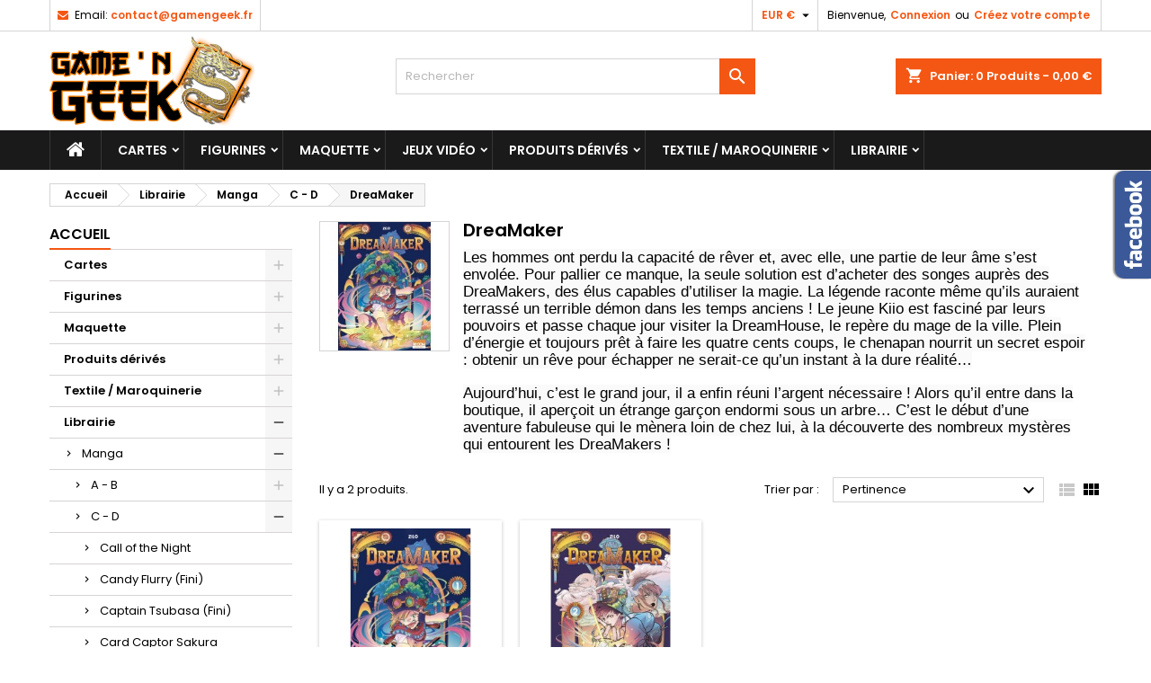

--- FILE ---
content_type: text/html; charset=utf-8
request_url: https://gamengeek.fr/572-dreamaker
body_size: 37470
content:
<!doctype html>
<html lang="fr">

  <head>
    
      
  <meta charset="utf-8">


  <meta http-equiv="x-ua-compatible" content="ie=edge">



  <title>DreaMaker</title>
  
    
  
  <meta name="description" content="Les hommes ont perdu la capacité de rêver et, avec elle, une partie de leur âme s’est envolée. Pour pallier ce manque, la seule solution est d’acheter des songes auprès des DreaMakers, des élus capables d’utiliser la magie. La légende raconte même qu’ils auraient terrassé un terrible démon dans les temps anciens ! Le jeune Kiio est fasciné par leurs pouvoirs et passe chaque jour visiter la DreamHouse, le repère du mage de la ville. Plein d’énergie et toujours prêt à faire les quatre cents coups, le chenapan nourrit un secret espoir : obtenir un rêve pour échapper ne serait-ce qu’un instant à la dure réalité…Aujourd’hui, c’est le grand jour, il a enfin réuni l’argent nécessaire ! Alors qu’il entre dans la boutique, il aperçoit un étrange garçon endormi sous un arbre… C’est le début d’une aventure fabuleuse qui le mènera loin de chez lui, à la découverte des nombreux mystères qui entourent les DreaMakers !">
  <meta name="keywords" content="">
        <link rel="canonical" href="https://gamengeek.fr/572-dreamaker">
  




  <meta name="viewport" content="width=device-width, initial-scale=1">



  <link rel="icon" type="image/vnd.microsoft.icon" href="/img/favicon.ico?1657098465">
  <link rel="shortcut icon" type="image/x-icon" href="/img/favicon.ico?1657098465">



  
<link rel="font" rel="preload" as="font" type="font/woff2" crossorigin href="https://gamengeek.fr/themes/AngarTheme/assets/css/fonts/material_icons.woff2"/>
<link rel="font" rel="preload" as="font" type="font/woff2" crossorigin href="https://gamengeek.fr/themes/AngarTheme/assets/css/fonts/fontawesome-webfont.woff2?v=4.7.0"/>

  <link rel="stylesheet" rel="preload" as="style" href="https://gamengeek.fr/themes/AngarTheme/assets/css/theme.css" media="all" />
  <link rel="stylesheet" rel="preload" as="style" href="https://gamengeek.fr/themes/AngarTheme/assets/css/libs/jquery.bxslider.css" media="all" />
  <link rel="stylesheet" rel="preload" as="style" href="https://gamengeek.fr/themes/AngarTheme/assets/css/font-awesome.css" media="all" />
  <link rel="stylesheet" rel="preload" as="style" href="https://gamengeek.fr/themes/AngarTheme/assets/css/angartheme.css" media="all" />
  <link rel="stylesheet" rel="preload" as="style" href="https://gamengeek.fr/themes/AngarTheme/assets/css/home_modyficators.css" media="all" />
  <link rel="stylesheet" rel="preload" as="style" href="https://gamengeek.fr/themes/AngarTheme/assets/css/rwd.css" media="all" />
  <link rel="stylesheet" rel="preload" as="style" href="https://gamengeek.fr/themes/AngarTheme/assets/css/black.css" media="all" />
  <link rel="stylesheet" rel="preload" as="style" href="https://gamengeek.fr/modules/mondialrelay/views/css/front/checkout.css" media="all" />
  <link rel="stylesheet" rel="preload" as="style" href="https://gamengeek.fr/modules/blockreassurance/views/dist/front.css" media="all" />
  <link rel="stylesheet" rel="preload" as="style" href="https://gamengeek.fr/modules/ps_socialfollow/views/css/ps_socialfollow.css" media="all" />
  <link rel="stylesheet" rel="preload" as="style" href="https://gamengeek.fr/modules/ps_facetedsearch/views/dist/front.css" media="all" />
  <link rel="stylesheet" rel="preload" as="style" href="https://gamengeek.fr/modules/angarbanners/views/css/hooks.css" media="all" />
  <link rel="stylesheet" rel="preload" as="style" href="https://gamengeek.fr/modules/angarcmsinfo/views/css/angarcmsinfo.css" media="all" />
  <link rel="stylesheet" rel="preload" as="style" href="https://gamengeek.fr/modules/angarfacebook/views/css/angarfacebook.css" media="all" />
  <link rel="stylesheet" rel="preload" as="style" href="https://gamengeek.fr/modules/angarhomecat/views/css/at_homecat.css" media="all" />
  <link rel="stylesheet" rel="preload" as="style" href="https://gamengeek.fr/modules/angarslider/views/css/angarslider.css" media="all" />
  <link rel="stylesheet" rel="preload" as="style" href="https://gamengeek.fr/modules/angarscrolltop/views/css/angarscrolltop.css" media="all" />
  <link rel="stylesheet" rel="preload" as="style" href="https://gamengeek.fr/modules/productcomments/views/css/productcomments.css" media="all" />
  <link rel="stylesheet" rel="preload" as="style" href="https://gamengeek.fr/js/jquery/ui/themes/base/minified/jquery-ui.min.css" media="all" />
  <link rel="stylesheet" rel="preload" as="style" href="https://gamengeek.fr/js/jquery/ui/themes/base/minified/jquery.ui.theme.min.css" media="all" />
  <link rel="stylesheet" rel="preload" as="style" href="https://gamengeek.fr/js/jquery/plugins/fancybox/jquery.fancybox.css" media="all" />
  <link rel="stylesheet" rel="preload" as="style" href="https://gamengeek.fr/themes/AngarTheme/assets/css/custom.css" media="all" />


  <link rel="stylesheet" href="https://gamengeek.fr/themes/AngarTheme/assets/css/theme.css" type="text/css" media="all">
  <link rel="stylesheet" href="https://gamengeek.fr/themes/AngarTheme/assets/css/libs/jquery.bxslider.css" type="text/css" media="all">
  <link rel="stylesheet" href="https://gamengeek.fr/themes/AngarTheme/assets/css/font-awesome.css" type="text/css" media="all">
  <link rel="stylesheet" href="https://gamengeek.fr/themes/AngarTheme/assets/css/angartheme.css" type="text/css" media="all">
  <link rel="stylesheet" href="https://gamengeek.fr/themes/AngarTheme/assets/css/home_modyficators.css" type="text/css" media="all">
  <link rel="stylesheet" href="https://gamengeek.fr/themes/AngarTheme/assets/css/rwd.css" type="text/css" media="all">
  <link rel="stylesheet" href="https://gamengeek.fr/themes/AngarTheme/assets/css/black.css" type="text/css" media="all">
  <link rel="stylesheet" href="https://gamengeek.fr/modules/mondialrelay/views/css/front/checkout.css" type="text/css" media="all">
  <link rel="stylesheet" href="https://gamengeek.fr/modules/blockreassurance/views/dist/front.css" type="text/css" media="all">
  <link rel="stylesheet" href="https://gamengeek.fr/modules/ps_socialfollow/views/css/ps_socialfollow.css" type="text/css" media="all">
  <link rel="stylesheet" href="https://gamengeek.fr/modules/ps_facetedsearch/views/dist/front.css" type="text/css" media="all">
  <link rel="stylesheet" href="https://gamengeek.fr/modules/angarbanners/views/css/hooks.css" type="text/css" media="all">
  <link rel="stylesheet" href="https://gamengeek.fr/modules/angarcmsinfo/views/css/angarcmsinfo.css" type="text/css" media="all">
  <link rel="stylesheet" href="https://gamengeek.fr/modules/angarfacebook/views/css/angarfacebook.css" type="text/css" media="all">
  <link rel="stylesheet" href="https://gamengeek.fr/modules/angarhomecat/views/css/at_homecat.css" type="text/css" media="all">
  <link rel="stylesheet" href="https://gamengeek.fr/modules/angarslider/views/css/angarslider.css" type="text/css" media="all">
  <link rel="stylesheet" href="https://gamengeek.fr/modules/angarscrolltop/views/css/angarscrolltop.css" type="text/css" media="all">
  <link rel="stylesheet" href="https://gamengeek.fr/modules/productcomments/views/css/productcomments.css" type="text/css" media="all">
  <link rel="stylesheet" href="https://gamengeek.fr/js/jquery/ui/themes/base/minified/jquery-ui.min.css" type="text/css" media="all">
  <link rel="stylesheet" href="https://gamengeek.fr/js/jquery/ui/themes/base/minified/jquery.ui.theme.min.css" type="text/css" media="all">
  <link rel="stylesheet" href="https://gamengeek.fr/js/jquery/plugins/fancybox/jquery.fancybox.css" type="text/css" media="all">
  <link rel="stylesheet" href="https://gamengeek.fr/themes/AngarTheme/assets/css/custom.css" type="text/css" media="all">


<link rel="stylesheet" rel="preload" as="style" href="https://fonts.googleapis.com/css?family=Poppins:400,600&amp;subset=latin,latin-ext&display=block" type="text/css" media="all" />


  

  <script type="text/javascript">
        var MONDIALRELAY_ADDRESS_OPC = false;
        var MONDIALRELAY_AJAX_CHECKOUT_URL = "https:\/\/gamengeek.fr\/module\/mondialrelay\/ajaxCheckout";
        var MONDIALRELAY_CARRIER_METHODS = [];
        var MONDIALRELAY_COUNTRY_ISO = "";
        var MONDIALRELAY_DISPLAY_MAP = "1";
        var MONDIALRELAY_ENSEIGNE = "CC22DSG3";
        var MONDIALRELAY_LANG_ISO = "fr-FR";
        var MONDIALRELAY_NATIVE_RELAY_CARRIERS_IDS = [];
        var MONDIALRELAY_NO_SELECTION_ERROR = "Veuillez s\u00e9lectionner un Point Relais\u00ae.";
        var MONDIALRELAY_POSTCODE = "";
        var MONDIALRELAY_SAVE_RELAY_ERROR = "An unknown error has occurred; your selected Point Relais\u00ae could not be saved.\t";
        var MONDIALRELAY_SELECTED_RELAY_IDENTIFIER = null;
        var MONDIALRELAY_SELECTED_RELAY_INFOS = [];
        var prestashop = {"cart":{"products":[],"totals":{"total":{"type":"total","label":"Total","amount":0,"value":"0,00\u00a0\u20ac"},"total_including_tax":{"type":"total","label":"Total TTC","amount":0,"value":"0,00\u00a0\u20ac"},"total_excluding_tax":{"type":"total","label":"Total HT :","amount":0,"value":"0,00\u00a0\u20ac"}},"subtotals":{"products":{"type":"products","label":"Sous-total","amount":0,"value":"0,00\u00a0\u20ac"},"discounts":null,"shipping":{"type":"shipping","label":"Livraison","amount":0,"value":"gratuit"},"tax":null},"products_count":0,"summary_string":"0 articles","vouchers":{"allowed":1,"added":[]},"discounts":[],"minimalPurchase":0,"minimalPurchaseRequired":""},"currency":{"name":"Euro","iso_code":"EUR","iso_code_num":"978","sign":"\u20ac"},"customer":{"lastname":null,"firstname":null,"email":null,"birthday":null,"newsletter":null,"newsletter_date_add":null,"optin":null,"website":null,"company":null,"siret":null,"ape":null,"is_logged":false,"gender":{"type":null,"name":null},"addresses":[]},"language":{"name":"Fran\u00e7ais (French)","iso_code":"fr","locale":"fr-FR","language_code":"fr","is_rtl":"0","date_format_lite":"d\/m\/Y","date_format_full":"d\/m\/Y H:i:s","id":1},"page":{"title":"","canonical":"https:\/\/gamengeek.fr\/572-dreamaker","meta":{"title":"DreaMaker","description":"Les hommes ont perdu la capacit\u00e9 de r\u00eaver et, avec elle, une partie de leur \u00e2me s\u2019est envol\u00e9e. Pour pallier ce manque, la seule solution est d\u2019acheter des songes aupr\u00e8s des DreaMakers, des \u00e9lus capables d\u2019utiliser la magie. La l\u00e9gende raconte m\u00eame qu\u2019ils auraient terrass\u00e9 un terrible d\u00e9mon dans les temps anciens ! Le jeune Kiio est fascin\u00e9 par leurs pouvoirs et passe chaque jour visiter la DreamHouse, le rep\u00e8re du mage de la ville. Plein d\u2019\u00e9nergie et toujours pr\u00eat \u00e0 faire les quatre cents coups, le chenapan nourrit un secret espoir : obtenir un r\u00eave pour \u00e9chapper ne serait-ce qu\u2019un instant \u00e0 la dure r\u00e9alit\u00e9\u2026Aujourd\u2019hui, c\u2019est le grand jour, il a enfin r\u00e9uni l\u2019argent n\u00e9cessaire ! Alors qu\u2019il entre dans la boutique, il aper\u00e7oit un \u00e9trange gar\u00e7on endormi sous un arbre\u2026 C\u2019est le d\u00e9but d\u2019une aventure fabuleuse qui le m\u00e8nera loin de chez lui, \u00e0 la d\u00e9couverte des nombreux myst\u00e8res qui entourent les DreaMakers !","keywords":"","robots":"index"},"page_name":"category","body_classes":{"lang-fr":true,"lang-rtl":false,"country-FR":true,"currency-EUR":true,"layout-left-column":true,"page-category":true,"tax-display-enabled":true,"category-id-572":true,"category-DreaMaker":true,"category-id-parent-418":true,"category-depth-level-5":true},"admin_notifications":[]},"shop":{"name":"Game'n Geek","logo":"\/img\/prestashop-logo-1652826289.jpg","stores_icon":"\/img\/logo_stores.png","favicon":"\/img\/favicon.ico"},"urls":{"base_url":"https:\/\/gamengeek.fr\/","current_url":"https:\/\/gamengeek.fr\/572-dreamaker","shop_domain_url":"https:\/\/gamengeek.fr","img_ps_url":"https:\/\/gamengeek.fr\/img\/","img_cat_url":"https:\/\/gamengeek.fr\/img\/c\/","img_lang_url":"https:\/\/gamengeek.fr\/img\/l\/","img_prod_url":"https:\/\/gamengeek.fr\/img\/p\/","img_manu_url":"https:\/\/gamengeek.fr\/img\/m\/","img_sup_url":"https:\/\/gamengeek.fr\/img\/su\/","img_ship_url":"https:\/\/gamengeek.fr\/img\/s\/","img_store_url":"https:\/\/gamengeek.fr\/img\/st\/","img_col_url":"https:\/\/gamengeek.fr\/img\/co\/","img_url":"https:\/\/gamengeek.fr\/themes\/AngarTheme\/assets\/img\/","css_url":"https:\/\/gamengeek.fr\/themes\/AngarTheme\/assets\/css\/","js_url":"https:\/\/gamengeek.fr\/themes\/AngarTheme\/assets\/js\/","pic_url":"https:\/\/gamengeek.fr\/upload\/","pages":{"address":"https:\/\/gamengeek.fr\/adresse","addresses":"https:\/\/gamengeek.fr\/adresses","authentication":"https:\/\/gamengeek.fr\/connexion","cart":"https:\/\/gamengeek.fr\/panier","category":"https:\/\/gamengeek.fr\/index.php?controller=category","cms":"https:\/\/gamengeek.fr\/index.php?controller=cms","contact":"https:\/\/gamengeek.fr\/nous-contacter","discount":"https:\/\/gamengeek.fr\/reduction","guest_tracking":"https:\/\/gamengeek.fr\/suivi-commande-invite","history":"https:\/\/gamengeek.fr\/historique-commandes","identity":"https:\/\/gamengeek.fr\/identite","index":"https:\/\/gamengeek.fr\/","my_account":"https:\/\/gamengeek.fr\/mon-compte","order_confirmation":"https:\/\/gamengeek.fr\/confirmation-commande","order_detail":"https:\/\/gamengeek.fr\/index.php?controller=order-detail","order_follow":"https:\/\/gamengeek.fr\/suivi-commande","order":"https:\/\/gamengeek.fr\/commande","order_return":"https:\/\/gamengeek.fr\/index.php?controller=order-return","order_slip":"https:\/\/gamengeek.fr\/avoirs","pagenotfound":"https:\/\/gamengeek.fr\/page-introuvable","password":"https:\/\/gamengeek.fr\/recuperation-mot-de-passe","pdf_invoice":"https:\/\/gamengeek.fr\/index.php?controller=pdf-invoice","pdf_order_return":"https:\/\/gamengeek.fr\/index.php?controller=pdf-order-return","pdf_order_slip":"https:\/\/gamengeek.fr\/index.php?controller=pdf-order-slip","prices_drop":"https:\/\/gamengeek.fr\/promotions","product":"https:\/\/gamengeek.fr\/index.php?controller=product","search":"https:\/\/gamengeek.fr\/recherche","sitemap":"https:\/\/gamengeek.fr\/plan du site","stores":"https:\/\/gamengeek.fr\/magasins","supplier":"https:\/\/gamengeek.fr\/fournisseur","register":"https:\/\/gamengeek.fr\/connexion?create_account=1","order_login":"https:\/\/gamengeek.fr\/commande?login=1"},"alternative_langs":{"fr":"https:\/\/gamengeek.fr\/572-dreamaker"},"theme_assets":"\/themes\/AngarTheme\/assets\/","actions":{"logout":"https:\/\/gamengeek.fr\/?mylogout="},"no_picture_image":{"bySize":{"small_default":{"url":"https:\/\/gamengeek.fr\/img\/p\/fr-default-small_default.jpg","width":98,"height":98},"cart_default":{"url":"https:\/\/gamengeek.fr\/img\/p\/fr-default-cart_default.jpg","width":125,"height":125},"home_default":{"url":"https:\/\/gamengeek.fr\/img\/p\/fr-default-home_default.jpg","width":259,"height":259},"medium_default":{"url":"https:\/\/gamengeek.fr\/img\/p\/fr-default-medium_default.jpg","width":452,"height":452},"large_default":{"url":"https:\/\/gamengeek.fr\/img\/p\/fr-default-large_default.jpg","width":800,"height":800}},"small":{"url":"https:\/\/gamengeek.fr\/img\/p\/fr-default-small_default.jpg","width":98,"height":98},"medium":{"url":"https:\/\/gamengeek.fr\/img\/p\/fr-default-home_default.jpg","width":259,"height":259},"large":{"url":"https:\/\/gamengeek.fr\/img\/p\/fr-default-large_default.jpg","width":800,"height":800},"legend":""}},"configuration":{"display_taxes_label":true,"display_prices_tax_incl":true,"is_catalog":false,"show_prices":true,"opt_in":{"partner":true},"quantity_discount":{"type":"discount","label":"Remise"},"voucher_enabled":1,"return_enabled":0},"field_required":[],"breadcrumb":{"links":[{"title":"Accueil","url":"https:\/\/gamengeek.fr\/"},{"title":"Librairie","url":"https:\/\/gamengeek.fr\/169-librairie"},{"title":"Manga","url":"https:\/\/gamengeek.fr\/174-manga-"},{"title":"C - D","url":"https:\/\/gamengeek.fr\/418-c-d"},{"title":"DreaMaker","url":"https:\/\/gamengeek.fr\/572-dreamaker"}],"count":5},"link":{"protocol_link":"https:\/\/","protocol_content":"https:\/\/"},"time":1768624623,"static_token":"1818aada2b6f79afb6cd3257a1d3f938","token":"54d77a044bbab8cfa45b2dfd6e92d4ea"};
        var prestashopFacebookAjaxController = "https:\/\/gamengeek.fr\/module\/ps_facebook\/Ajax";
        var psemailsubscription_subscription = "https:\/\/gamengeek.fr\/module\/ps_emailsubscription\/subscription";
        var psr_icon_color = "#F19D76";
      </script>



  
<style type="text/css">
body {
background-color: #ffffff;
font-family: "Poppins", Arial, Helvetica, sans-serif;
}

.products .product-miniature .product-title {
height: 32px;
}

.products .product-miniature .product-title a {
font-size: 14px;
line-height: 16px;
}

#content-wrapper .products .product-miniature .product-desc {
height: 36px;
}

@media (min-width: 991px) {
#home_categories ul li .cat-container {
min-height: 0px;
}
}

@media (min-width: 768px) {
#_desktop_logo {
padding-top: 5px;
padding-bottom: 5px;
}
}

nav.header-nav {
background: #ffffff;
}

nav.header-nav,
.header_sep2 #contact-link span.shop-phone,
.header_sep2 #contact-link span.shop-phone.shop-tel,
.header_sep2 #contact-link span.shop-phone:last-child,
.header_sep2 .lang_currency_top,
.header_sep2 .lang_currency_top:last-child,
.header_sep2 #_desktop_currency_selector,
.header_sep2 #_desktop_language_selector,
.header_sep2 #_desktop_user_info {
border-color: #d6d4d4;
}

#contact-link,
#contact-link a,
.lang_currency_top span.lang_currency_text,
.lang_currency_top .dropdown i.expand-more,
nav.header-nav .user-info span,
nav.header-nav .user-info a.logout,
#languages-block-top div.current,
nav.header-nav a{
color: #000000;
}

#contact-link span.shop-phone strong,
#contact-link span.shop-phone strong a,
.lang_currency_top span.expand-more,
nav.header-nav .user-info a.account {
color: #f45714;
}

#contact-link span.shop-phone i {
color: #f45714;
}

.header-top {
background: #ffffff;
}

div#search_widget form button[type=submit] {
background: #f45714;
color: #ffffff;
}

div#search_widget form button[type=submit]:hover {
background: #f45714;
color: #ffffff;
}


#header div#_desktop_cart .blockcart .header {
background: #f45714;
}

#header div#_desktop_cart .blockcart .header a.cart_link {
color: #ffffff;
}


#homepage-slider .bx-wrapper .bx-pager.bx-default-pager a:hover,
#homepage-slider .bx-wrapper .bx-pager.bx-default-pager a.active{
background: #f45714;
}

div#rwd_menu {
background: #1b1a1b;
}

div#rwd_menu,
div#rwd_menu a {
color: #ffffff;
}

div#rwd_menu,
div#rwd_menu .rwd_menu_item,
div#rwd_menu .rwd_menu_item:first-child {
border-color: #363636;
}

div#rwd_menu .rwd_menu_item:hover,
div#rwd_menu .rwd_menu_item:focus,
div#rwd_menu .rwd_menu_item a:hover,
div#rwd_menu .rwd_menu_item a:focus {
color: #ffffff;
background: #f45714;
}

#mobile_top_menu_wrapper2 .top-menu li a:hover,
.rwd_menu_open ul.user_info li a:hover {
background: #f45714;
color: #ffffff;
}

#_desktop_top_menu{
background: #1b1a1b;
}

#_desktop_top_menu,
#_desktop_top_menu > ul > li,
.menu_sep1 #_desktop_top_menu > ul > li,
.menu_sep1 #_desktop_top_menu > ul > li:last-child,
.menu_sep2 #_desktop_top_menu,
.menu_sep2 #_desktop_top_menu > ul > li,
.menu_sep2 #_desktop_top_menu > ul > li:last-child,
.menu_sep3 #_desktop_top_menu,
.menu_sep4 #_desktop_top_menu,
.menu_sep5 #_desktop_top_menu,
.menu_sep6 #_desktop_top_menu {
border-color: #363636;
}

#_desktop_top_menu > ul > li > a {
color: #ffffff;
}

#_desktop_top_menu > ul > li:hover > a {
color: #ffffff;
background: #f45714;
}

.submenu1 #_desktop_top_menu .popover.sub-menu ul.top-menu li a:hover,
.submenu3 #_desktop_top_menu .popover.sub-menu ul.top-menu li a:hover,
.live_edit_0.submenu1 #_desktop_top_menu .popover.sub-menu ul.top-menu li:hover > a,
.live_edit_0.submenu3 #_desktop_top_menu .popover.sub-menu ul.top-menu li:hover > a {
background: #f45714;
color: #ffffff;
}


#home_categories .homecat_title span {
border-color: #f45714;
}

#home_categories ul li .homecat_name span {
background: #f45714;
}

#home_categories ul li a.view_more {
background: #f45714;
color: #ffffff;
border-color: #f45714;
}

#home_categories ul li a.view_more:hover {
background: #1b1a1b;
color: #ffffff;
border-color: #1b1a1b;
}

.columns .text-uppercase a,
.columns .text-uppercase span,
.columns div#_desktop_cart .cart_index_title a,
#home_man_product .catprod_title a span {
border-color: #f45714;
}

#index .tabs ul.nav-tabs li.nav-item a.active,
#index .tabs ul.nav-tabs li.nav-item a:hover,
.index_title a,
.index_title span {
border-color: #f45714;
}

a.product-flags-plist span.product-flag.new,
#home_cat_product a.product-flags-plist span.product-flag.new,
#product #content .product-flags li,
#product #content .product-flags .product-flag.new {
background: #f45714;
}

.products .product-miniature .product-title a,
#home_cat_product ul li .right-block .name_block a {
color: #000000;
}

.products .product-miniature span.price,
#home_cat_product ul li .product-price-and-shipping .price,
.ui-widget .search_right span.search_price,
body#view #main .wishlist-product-price {
color: #ff5722;
}

.button-container .add-to-cart:hover,
#subcart .cart-buttons .viewcart:hover,
body#view ul li.wishlist-products-item .wishlist-product-bottom .btn-primary:hover {
background: #282828;
color: #ffffff;
border-color: #282828;
}

.button-container .add-to-cart,
.button-container .add-to-cart:disabled,
#subcart .cart-buttons .viewcart,
body#view ul li.wishlist-products-item .wishlist-product-bottom .btn-primary {
background: #f45714;
color: #ffffff;
border-color: #f45714;
}

#home_cat_product .catprod_title span {
border-color: #f45714;
}

#home_man .man_title span {
border-color: #f45714;
}

div#angarinfo_block .icon_cms {
color: #f45714;
}

.footer-container {
background: #1b1a1b;
}

.footer-container,
.footer-container .h3,
.footer-container .links .title,
.row.social_footer {
border-color: #363636;
}

.footer-container .h3 span,
.footer-container .h3 a,
.footer-container .links .title span.h3,
.footer-container .links .title a.h3 {
border-color: #f45714;
}

.footer-container,
.footer-container .h3,
.footer-container .links .title .h3,
.footer-container a,
.footer-container li a,
.footer-container .links ul>li a {
color: #ffffff;
}

.block_newsletter .btn-newsletter {
background: #f45714;
color: #ffffff;
}

.block_newsletter .btn-newsletter:hover {
background: #f45714;
color: #ffffff;
}

.footer-container .bottom-footer {
background: #1b1a1b;
border-color: #363636;
color: #ffffff;
}

.product-prices .current-price span.price {
color: #ff5722;
}

.product-add-to-cart button.btn.add-to-cart:hover {
background: #282828;
color: #ffffff;
border-color: #282828;
}

.product-add-to-cart button.btn.add-to-cart,
.product-add-to-cart button.btn.add-to-cart:disabled {
background: #f45714;
color: #ffffff;
border-color: #f45714;
}

#product .tabs ul.nav-tabs li.nav-item a.active,
#product .tabs ul.nav-tabs li.nav-item a:hover,
#product .index_title span,
.page-product-heading span,
body #product-comments-list-header .comments-nb {
border-color: #f45714;
}

body .btn-primary:hover {
background: #3aa04c;
color: #ffffff;
border-color: #196f28;
}

body .btn-primary,
body .btn-primary.disabled,
body .btn-primary:disabled,
body .btn-primary.disabled:hover {
background: #43b754;
color: #ffffff;
border-color: #399a49;
}

body .btn-secondary:hover {
background: #eeeeee;
color: #000000;
border-color: #d8d8d8;
}

body .btn-secondary,
body .btn-secondary.disabled,
body .btn-secondary:disabled,
body .btn-secondary.disabled:hover {
background: #f6f6f6;
color: #000000;
border-color: #d8d8d8;
}

.form-control:focus, .input-group.focus {
border-color: #dbdbdb;
outline-color: #dbdbdb;
}

body .pagination .page-list .current a,
body .pagination .page-list a:hover,
body .pagination .page-list .current a.disabled,
body .pagination .page-list .current a.disabled:hover {
color: #f45714;
}

.page-my-account #content .links a:hover i {
color: #f45714;
}

#scroll_top {
background: #f45714;
color: #ffffff;
}

#scroll_top:hover,
#scroll_top:focus {
background: #1b1a1b;
color: #ffffff;
}

</style>



    
  </head>

  <body id="category" class="lang-fr country-fr currency-eur layout-left-column page-category tax-display-enabled category-id-572 category-dreamaker category-id-parent-418 category-depth-level-5 live_edit_0  ps_176 ps_176
	no_bg #ffffff bg_attatchment_fixed bg_position_tl bg_repeat_xy bg_size_initial slider_position_column slider_controls_black banners_top2 banners_top_tablets2 banners_top_phones1 banners_bottom2 banners_bottom_tablets2 banners_bottom_phones1 submenu1 pl_1col_qty_5 pl_2col_qty_4 pl_3col_qty_3 pl_1col_qty_bigtablets_4 pl_2col_qty_bigtablets_3 pl_3col_qty_bigtablets_2 pl_1col_qty_tablets_3 pl_1col_qty_phones_1 home_tabs1 pl_border_type2 32 14 16 pl_button_icon_no pl_button_qty2 pl_desc_no pl_reviews_no pl_availability_no  hide_reference_no hide_reassurance_yes product_tabs1    menu_sep1 header_sep2 slider_boxed feat_cat_style2 feat_cat4 feat_cat_bigtablets2 feat_cat_tablets2 feat_cat_phones0 all_products_yes pl_colors_yes newsletter_info_yes stickycart_yes stickymenu_yes homeicon_no pl_man_no product_hide_man_no  pl_ref_yes  mainfont_Poppins bg_white standard_carusele not_logged  ">

    
      
    

    <main>
      
              

      <header id="header">
        
          


  <div class="header-banner">
    
  </div>



  <nav class="header-nav">
    <div class="container">
      <div class="row">
          <div class="col-md-12 col-xs-12">
            <div id="_desktop_contact_link">
  <div id="contact-link">

	
			<span class="shop-phone contact_link">
			<a href="https://gamengeek.fr/nous-contacter">Contact</a>
		</span>
	
			<span class="shop-phone shop-email">
			<i class="fa fa-envelope"></i>
			<span class="shop-phone_text">Email:</span>
			<strong><a href="&#109;&#97;&#105;&#108;&#116;&#111;&#58;%63%6f%6e%74%61%63%74@%67%61%6d%65%6e%67%65%65%6b.%66%72" >&#x63;&#x6f;&#x6e;&#x74;&#x61;&#x63;&#x74;&#x40;&#x67;&#x61;&#x6d;&#x65;&#x6e;&#x67;&#x65;&#x65;&#x6b;&#x2e;&#x66;&#x72;</a></strong>
		</span>
	

  </div>
</div>


            <div id="_desktop_user_info">
  <div class="user-info">


	<ul class="user_info hidden-md-up">

		
			<li><a href="https://gamengeek.fr/mon-compte" title="Identifiez-vous" rel="nofollow">Connexion</a></li>
			<li><a href="https://gamengeek.fr/connexion?create_account=1" title="Identifiez-vous" rel="nofollow">Créez votre compte</a></li>

		
	</ul>


	<div class="hidden-sm-down">
		<span class="welcome">Bienvenue,</span>
					<a class="account" href="https://gamengeek.fr/mon-compte" title="Identifiez-vous" rel="nofollow">Connexion</a>

			<span class="or">ou</span>

			<a class="account" href="https://gamengeek.fr/connexion?create_account=1" title="Identifiez-vous" rel="nofollow">Créez votre compte</a>
			</div>


  </div>
</div><div id="_desktop_currency_selector" class="lang_currency_top">
  <div class="currency-selector dropdown js-dropdown">
	<button data-toggle="dropdown" class="hidden-sm-down2 btn-unstyle" aria-haspopup="true" aria-expanded="false" aria-label="Sélecteur de devise">
	  <span class="expand-more _gray-darker">EUR €</span>
	  <i class="material-icons expand-more">&#xE5C5;</i>
	</button>
	<ul class="dropdown-menu hidden-sm-down2" aria-labelledby="currency-selector-label">
	  		<li >
		  <a title="Franc suisse" rel="nofollow" href="https://gamengeek.fr/572-dreamaker?SubmitCurrency=1&amp;id_currency=2" class="dropdown-item">CHF CHF</a>
		</li>
	  		<li  class="current" >
		  <a title="Euro" rel="nofollow" href="https://gamengeek.fr/572-dreamaker?SubmitCurrency=1&amp;id_currency=1" class="dropdown-item">EUR €</a>
		</li>
	  	</ul>
  </div>
</div>

          </div>
      </div>
    </div>
  </nav>



  <div class="header-top">
    <div class="container">
	  <div class="row">
        <div class="col-md-4 hidden-sm-down2" id="_desktop_logo">
                            <a href="https://gamengeek.fr/">
                  <img class="logo img-responsive" src="/img/prestashop-logo-1652826289.jpg" alt="Game&#039;n Geek">
                </a>
                    </div>
		
<div id="_desktop_cart">

	<div class="cart_top">

		<div class="blockcart cart-preview inactive" data-refresh-url="//gamengeek.fr/module/ps_shoppingcart/ajax">
			<div class="header">
			
				<div class="cart_index_title">
					<a class="cart_link" rel="nofollow" href="//gamengeek.fr/panier?action=show">
						<i class="material-icons shopping-cart">shopping_cart</i>
						<span class="hidden-sm-down cart_title">Panier:</span>
						<span class="cart-products-count">
							0<span> Produits - 0,00 €</span>
						</span>
					</a>
				</div>


				<div id="subcart">

					<ul class="cart_products">

											<li>Il n'y a plus d'articles dans votre panier</li>
					
										</ul>

					<ul class="cart-subtotals">

				
						<li>
							<span class="text">Livraison</span>
							<span class="value">gratuit</span>
							<span class="clearfix"></span>
						</li>

						<li>
							<span class="text">Total</span>
							<span class="value">0,00 €</span>
							<span class="clearfix"></span>
						</li>

					</ul>

					<div class="cart-buttons">
						<a class="btn btn-primary viewcart" href="//gamengeek.fr/panier?action=show">Commander <i class="material-icons">&#xE315;</i></a>
											</div>

				</div>

			</div>
		</div>

	</div>

</div>


<!-- Block search module TOP -->
<div id="_desktop_search_widget" class="col-lg-4 col-md-4 col-sm-12 search-widget hidden-sm-down ">
	<div id="search_widget" data-search-controller-url="//gamengeek.fr/recherche">
		<form method="get" action="//gamengeek.fr/recherche">
			<input type="hidden" name="controller" value="search">
			<input type="text" name="s" value="" placeholder="Rechercher" aria-label="Rechercher">
			<button type="submit">
				<i class="material-icons search">&#xE8B6;</i>
				<span class="hidden-xl-down">Rechercher</span>
			</button>
		</form>
	</div>
</div>
<!-- /Block search module TOP -->

		<div class="clearfix"></div>
	  </div>
    </div>

	<div id="rwd_menu" class="hidden-md-up">
		<div class="container">
			<div id="menu-icon2" class="rwd_menu_item"><i class="material-icons d-inline">&#xE5D2;</i></div>
			<div id="search-icon" class="rwd_menu_item"><i class="material-icons search">&#xE8B6;</i></div>
			<div id="user-icon" class="rwd_menu_item"><i class="material-icons logged">&#xE7FF;</i></div>
			<div id="_mobile_cart" class="rwd_menu_item"></div>
		</div>
		<div class="clearfix"></div>
	</div>

	<div class="container">
		<div id="mobile_top_menu_wrapper2" class="rwd_menu_open hidden-md-up" style="display:none;">
			<div class="js-top-menu mobile" id="_mobile_top_menu"></div>
		</div>

		<div id="mobile_search_wrapper" class="rwd_menu_open hidden-md-up" style="display:none;">
			<div id="_mobile_search_widget"></div>
		</div>

		<div id="mobile_user_wrapper" class="rwd_menu_open hidden-md-up" style="display:none;">
			<div id="_mobile_user_info"></div>
		</div>
	</div>
  </div>
  

<div class="menu js-top-menu position-static hidden-sm-down" id="_desktop_top_menu">
    

      <ul class="top-menu container" id="top-menu" data-depth="0">

					<li class="home_icon"><a href="https://gamengeek.fr/"><i class="icon-home"></i><span>Accueil</span></a></li>
		
	    
							<li class="category" id="category-170">
								  <a
					class="dropdown-item sf-with-ul"
					href="https://gamengeek.fr/170-cartes" data-depth="0"
									  >
										  					  					  <span class="float-xs-right hidden-md-up">
						<span data-target="#top_sub_menu_91808" data-toggle="collapse" class="navbar-toggler collapse-icons">
						  <i class="material-icons add">&#xE313;</i>
						  <i class="material-icons remove">&#xE316;</i>
						</span>
					  </span>
										Cartes
				  </a>
				  				  <div  class="popover sub-menu js-sub-menu collapse" id="top_sub_menu_91808">
					

      <ul class="top-menu container"  data-depth="1">

		
	    
							<li class="category" id="category-179">
								  <a
					class="dropdown-item dropdown-submenu sf-with-ul"
					href="https://gamengeek.fr/179-pokemon" data-depth="1"
									  >
										  					  					  <span class="float-xs-right hidden-md-up">
						<span data-target="#top_sub_menu_75531" data-toggle="collapse" class="navbar-toggler collapse-icons">
						  <i class="material-icons add">&#xE313;</i>
						  <i class="material-icons remove">&#xE316;</i>
						</span>
					  </span>
										Pokémon
				  </a>
				  				  <div  class="collapse" id="top_sub_menu_75531">
					

      <ul class="top-menu container"  data-depth="2">

		
	    
							<li class="category" id="category-627">
								  <a
					class="dropdown-item"
					href="https://gamengeek.fr/627-pokemon-francais" data-depth="2"
									  >
										POKEMON FRANCAIS
				  </a>
				  				</li>
							<li class="category" id="category-628">
								  <a
					class="dropdown-item"
					href="https://gamengeek.fr/628-pokemon-japonais" data-depth="2"
									  >
										POKEMON JAPONAIS
				  </a>
				  				</li>
							<li class="category" id="category-629">
								  <a
					class="dropdown-item"
					href="https://gamengeek.fr/629-pokemon-coreen" data-depth="2"
									  >
										POKEMON COREEN
				  </a>
				  				</li>
							<li class="category" id="category-630">
								  <a
					class="dropdown-item"
					href="https://gamengeek.fr/630-pokemon-chinois" data-depth="2"
									  >
										POKEMON CHINOIS
				  </a>
				  				</li>
							<li class="category" id="category-631">
								  <a
					class="dropdown-item"
					href="https://gamengeek.fr/631-accessoires-pokemon" data-depth="2"
									  >
										ACCESSOIRES POKEMON
				  </a>
				  				</li>
			
		
      </ul>


									  </div>
				  				</li>
							<li class="category" id="category-180">
								  <a
					class="dropdown-item dropdown-submenu"
					href="https://gamengeek.fr/180-yu-gi-oh-" data-depth="1"
									  >
										Yu-gi-oh !
				  </a>
				  				</li>
							<li class="category" id="category-181">
								  <a
					class="dropdown-item dropdown-submenu"
					href="https://gamengeek.fr/181-magic-the-gathering" data-depth="1"
									  >
										Magic The Gathering
				  </a>
				  				</li>
							<li class="category" id="category-530">
								  <a
					class="dropdown-item dropdown-submenu"
					href="https://gamengeek.fr/530-lorcana" data-depth="1"
									  >
										Lorcana
				  </a>
				  				</li>
							<li class="category" id="category-623">
								  <a
					class="dropdown-item dropdown-submenu"
					href="https://gamengeek.fr/623-one-piece" data-depth="1"
									  >
										One Piece
				  </a>
				  				</li>
							<li class="category" id="category-182">
								  <a
					class="dropdown-item dropdown-submenu"
					href="https://gamengeek.fr/182-dragon-ball-super-card-game" data-depth="1"
									  >
										Dragon Ball Super Card Game
				  </a>
				  				</li>
							<li class="category" id="category-183">
								  <a
					class="dropdown-item dropdown-submenu"
					href="https://gamengeek.fr/183-autres-cartes" data-depth="1"
									  >
										Autres cartes
				  </a>
				  				</li>
							<li class="category" id="category-184">
								  <a
					class="dropdown-item dropdown-submenu"
					href="https://gamengeek.fr/184-accessoires" data-depth="1"
									  >
										Accessoires
				  </a>
				  				</li>
			
		
      </ul>


																																	  </div>
				  				</li>
							<li class="category" id="category-168">
								  <a
					class="dropdown-item sf-with-ul"
					href="https://gamengeek.fr/168-figurines" data-depth="0"
									  >
										  					  					  <span class="float-xs-right hidden-md-up">
						<span data-target="#top_sub_menu_73363" data-toggle="collapse" class="navbar-toggler collapse-icons">
						  <i class="material-icons add">&#xE313;</i>
						  <i class="material-icons remove">&#xE316;</i>
						</span>
					  </span>
										Figurines
				  </a>
				  				  <div  class="popover sub-menu js-sub-menu collapse" id="top_sub_menu_73363">
					

      <ul class="top-menu container"  data-depth="1">

		
	    
							<li class="category" id="category-213">
								  <a
					class="dropdown-item dropdown-submenu sf-with-ul"
					href="https://gamengeek.fr/213-funko-pop" data-depth="1"
									  >
										  					  					  <span class="float-xs-right hidden-md-up">
						<span data-target="#top_sub_menu_14382" data-toggle="collapse" class="navbar-toggler collapse-icons">
						  <i class="material-icons add">&#xE313;</i>
						  <i class="material-icons remove">&#xE316;</i>
						</span>
					  </span>
										Funko Pop
				  </a>
				  				  <div  class="collapse" id="top_sub_menu_14382">
					

      <ul class="top-menu container"  data-depth="2">

		
	    
							<li class="category" id="category-634">
								  <a
					class="dropdown-item"
					href="https://gamengeek.fr/634-bleach" data-depth="2"
									  >
										Bleach
				  </a>
				  				</li>
							<li class="category" id="category-617">
								  <a
					class="dropdown-item"
					href="https://gamengeek.fr/617-chainsaw-man" data-depth="2"
									  >
										Chainsaw Man
				  </a>
				  				</li>
							<li class="category" id="category-655">
								  <a
					class="dropdown-item"
					href="https://gamengeek.fr/655-dandadan" data-depth="2"
									  >
										Dandadan
				  </a>
				  				</li>
							<li class="category" id="category-264">
								  <a
					class="dropdown-item"
					href="https://gamengeek.fr/264-demon-slayer" data-depth="2"
									  >
										Demon Slayer
				  </a>
				  				</li>
							<li class="category" id="category-216">
								  <a
					class="dropdown-item"
					href="https://gamengeek.fr/216-disney" data-depth="2"
									  >
										Disney
				  </a>
				  				</li>
							<li class="category" id="category-214">
								  <a
					class="dropdown-item"
					href="https://gamengeek.fr/214-dragon-ball" data-depth="2"
									  >
										Dragon Ball
				  </a>
				  				</li>
							<li class="category" id="category-215">
								  <a
					class="dropdown-item"
					href="https://gamengeek.fr/215-harry-potter" data-depth="2"
									  >
										Harry potter
				  </a>
				  				</li>
							<li class="category" id="category-475">
								  <a
					class="dropdown-item"
					href="https://gamengeek.fr/475-hunter-x-hunter" data-depth="2"
									  >
										Hunter X Hunter
				  </a>
				  				</li>
							<li class="category" id="category-472">
								  <a
					class="dropdown-item"
					href="https://gamengeek.fr/472-jujutsu-kaisen" data-depth="2"
									  >
										Jujutsu Kaisen
				  </a>
				  				</li>
							<li class="category" id="category-263">
								  <a
					class="dropdown-item"
					href="https://gamengeek.fr/263-my-hero-academia" data-depth="2"
									  >
										My Hero Academia
				  </a>
				  				</li>
							<li class="category" id="category-269">
								  <a
					class="dropdown-item"
					href="https://gamengeek.fr/269-naruto-boruto" data-depth="2"
									  >
										Naruto / Boruto
				  </a>
				  				</li>
							<li class="category" id="category-471">
								  <a
					class="dropdown-item"
					href="https://gamengeek.fr/471-one-piece" data-depth="2"
									  >
										One Piece
				  </a>
				  				</li>
							<li class="category" id="category-222">
								  <a
					class="dropdown-item"
					href="https://gamengeek.fr/222-pokemon" data-depth="2"
									  >
										Pokemon
				  </a>
				  				</li>
							<li class="category" id="category-217">
								  <a
					class="dropdown-item"
					href="https://gamengeek.fr/217-star-wars" data-depth="2"
									  >
										Star Wars
				  </a>
				  				</li>
							<li class="category" id="category-221">
								  <a
					class="dropdown-item"
					href="https://gamengeek.fr/221-mangas" data-depth="2"
									  >
										Mangas
				  </a>
				  				</li>
							<li class="category" id="category-220">
								  <a
					class="dropdown-item"
					href="https://gamengeek.fr/220-marvel-dc-comics" data-depth="2"
									  >
										Marvel / DC Comics
				  </a>
				  				</li>
							<li class="category" id="category-218">
								  <a
					class="dropdown-item"
					href="https://gamengeek.fr/218-cinema-tv" data-depth="2"
									  >
										Cinema / TV
				  </a>
				  				</li>
							<li class="category" id="category-223">
								  <a
					class="dropdown-item"
					href="https://gamengeek.fr/223-jeux-video" data-depth="2"
									  >
										Jeux vidéo
				  </a>
				  				</li>
							<li class="category" id="category-219">
								  <a
					class="dropdown-item"
					href="https://gamengeek.fr/219-musique-sports" data-depth="2"
									  >
										Musique / Sports
				  </a>
				  				</li>
			
		
      </ul>


									  </div>
				  				</li>
							<li class="category" id="category-211">
								  <a
					class="dropdown-item dropdown-submenu sf-with-ul"
					href="https://gamengeek.fr/211-figurines" data-depth="1"
									  >
										  					  					  <span class="float-xs-right hidden-md-up">
						<span data-target="#top_sub_menu_3855" data-toggle="collapse" class="navbar-toggler collapse-icons">
						  <i class="material-icons add">&#xE313;</i>
						  <i class="material-icons remove">&#xE316;</i>
						</span>
					  </span>
										Figurines
				  </a>
				  				  <div  class="collapse" id="top_sub_menu_3855">
					

      <ul class="top-menu container"  data-depth="2">

		
	    
							<li class="category" id="category-261">
								  <a
					class="dropdown-item"
					href="https://gamengeek.fr/261-l-attaque-des-ttians" data-depth="2"
									  >
										L&#039;Attaque des Ttians
				  </a>
				  				</li>
							<li class="category" id="category-633">
								  <a
					class="dropdown-item"
					href="https://gamengeek.fr/633-dandadan" data-depth="2"
									  >
										Dandadan
				  </a>
				  				</li>
							<li class="category" id="category-224">
								  <a
					class="dropdown-item"
					href="https://gamengeek.fr/224-demon-slayer" data-depth="2"
									  >
										Demon Slayer
				  </a>
				  				</li>
							<li class="category" id="category-225">
								  <a
					class="dropdown-item"
					href="https://gamengeek.fr/225-disney" data-depth="2"
									  >
										Disney
				  </a>
				  				</li>
							<li class="category" id="category-226">
								  <a
					class="dropdown-item"
					href="https://gamengeek.fr/226-dragon-ball" data-depth="2"
									  >
										Dragon Ball
				  </a>
				  				</li>
							<li class="category" id="category-635">
								  <a
					class="dropdown-item"
					href="https://gamengeek.fr/635-frieren-beyond-journey-s-end" data-depth="2"
									  >
										Frieren : Beyond Journey&#039;s End
				  </a>
				  				</li>
							<li class="category" id="category-227">
								  <a
					class="dropdown-item"
					href="https://gamengeek.fr/227-gundam" data-depth="2"
									  >
										Gundam
				  </a>
				  				</li>
							<li class="category" id="category-228">
								  <a
					class="dropdown-item"
					href="https://gamengeek.fr/228-harry-potter" data-depth="2"
									  >
										Harry potter
				  </a>
				  				</li>
							<li class="category" id="category-262">
								  <a
					class="dropdown-item"
					href="https://gamengeek.fr/262-jujutsu-kaisen" data-depth="2"
									  >
										Jujutsu Kaisen
				  </a>
				  				</li>
							<li class="category" id="category-636">
								  <a
					class="dropdown-item"
					href="https://gamengeek.fr/636-les-carnets-de-l-apothicaire" data-depth="2"
									  >
										Les carnets de l&#039;Apothicaire
				  </a>
				  				</li>
							<li class="category" id="category-229">
								  <a
					class="dropdown-item"
					href="https://gamengeek.fr/229-my-hero-academia" data-depth="2"
									  >
										My Hero Academia
				  </a>
				  				</li>
							<li class="category" id="category-230">
								  <a
					class="dropdown-item"
					href="https://gamengeek.fr/230-naruto" data-depth="2"
									  >
										Naruto
				  </a>
				  				</li>
							<li class="category" id="category-231">
								  <a
					class="dropdown-item"
					href="https://gamengeek.fr/231-one-piece" data-depth="2"
									  >
										One Piece
				  </a>
				  				</li>
							<li class="category" id="category-531">
								  <a
					class="dropdown-item"
					href="https://gamengeek.fr/531-pokemon" data-depth="2"
									  >
										Pokémon
				  </a>
				  				</li>
							<li class="category" id="category-638">
								  <a
					class="dropdown-item"
					href="https://gamengeek.fr/638-sakamoto-days" data-depth="2"
									  >
										Sakamoto Days
				  </a>
				  				</li>
							<li class="category" id="category-234">
								  <a
					class="dropdown-item"
					href="https://gamengeek.fr/234-mangas-anime" data-depth="2"
									  >
										Mangas / Anime
				  </a>
				  				</li>
							<li class="category" id="category-235">
								  <a
					class="dropdown-item"
					href="https://gamengeek.fr/235-marvel-dc-comics" data-depth="2"
									  >
										Marvel / DC Comics
				  </a>
				  				</li>
							<li class="category" id="category-236">
								  <a
					class="dropdown-item"
					href="https://gamengeek.fr/236-cinema-tv" data-depth="2"
									  >
										Cinema / TV
				  </a>
				  				</li>
							<li class="category" id="category-237">
								  <a
					class="dropdown-item"
					href="https://gamengeek.fr/237-jeux-video" data-depth="2"
									  >
										Jeux Vidéo
				  </a>
				  				</li>
			
		
      </ul>


									  </div>
				  				</li>
							<li class="category" id="category-385">
								  <a
					class="dropdown-item dropdown-submenu sf-with-ul"
					href="https://gamengeek.fr/385-warhammer" data-depth="1"
									  >
										  					  					  <span class="float-xs-right hidden-md-up">
						<span data-target="#top_sub_menu_4840" data-toggle="collapse" class="navbar-toggler collapse-icons">
						  <i class="material-icons add">&#xE313;</i>
						  <i class="material-icons remove">&#xE316;</i>
						</span>
					  </span>
										Warhammer
				  </a>
				  				  <div  class="collapse" id="top_sub_menu_4840">
					

      <ul class="top-menu container"  data-depth="2">

		
	    
							<li class="category" id="category-386">
								  <a
					class="dropdown-item"
					href="https://gamengeek.fr/386-warhammer-40-000" data-depth="2"
									  >
										Warhammer 40 000
				  </a>
				  				</li>
							<li class="category" id="category-387">
								  <a
					class="dropdown-item"
					href="https://gamengeek.fr/387-warhammer-age-of-sigmar" data-depth="2"
									  >
										Warhammer Age Of Sigmar
				  </a>
				  				</li>
							<li class="category" id="category-388">
								  <a
					class="dropdown-item"
					href="https://gamengeek.fr/388-citadel-colors-peintures-accessoires" data-depth="2"
									  >
										Citadel Colors Peintures &amp; accessoires
				  </a>
				  				</li>
			
		
      </ul>


									  </div>
				  				</li>
			
		
      </ul>


																																	  </div>
				  				</li>
							<li class="category" id="category-640">
								  <a
					class="dropdown-item sf-with-ul"
					href="https://gamengeek.fr/640-maquette" data-depth="0"
									  >
										  					  					  <span class="float-xs-right hidden-md-up">
						<span data-target="#top_sub_menu_4751" data-toggle="collapse" class="navbar-toggler collapse-icons">
						  <i class="material-icons add">&#xE313;</i>
						  <i class="material-icons remove">&#xE316;</i>
						</span>
					  </span>
										Maquette
				  </a>
				  				  <div  class="popover sub-menu js-sub-menu collapse" id="top_sub_menu_4751">
					

      <ul class="top-menu container"  data-depth="1">

		
	    
							<li class="category" id="category-645">
								  <a
					class="dropdown-item dropdown-submenu"
					href="https://gamengeek.fr/645-one-piece" data-depth="1"
									  >
										One Piece
				  </a>
				  				</li>
							<li class="category" id="category-642">
								  <a
					class="dropdown-item dropdown-submenu"
					href="https://gamengeek.fr/642-gundam" data-depth="1"
									  >
										Gundam
				  </a>
				  				</li>
							<li class="category" id="category-641">
								  <a
					class="dropdown-item dropdown-submenu"
					href="https://gamengeek.fr/641-pokemon" data-depth="1"
									  >
										Pokémon
				  </a>
				  				</li>
							<li class="category" id="category-643">
								  <a
					class="dropdown-item dropdown-submenu"
					href="https://gamengeek.fr/643-saint-seiya" data-depth="1"
									  >
										Saint Seiya
				  </a>
				  				</li>
							<li class="category" id="category-644">
								  <a
					class="dropdown-item dropdown-submenu"
					href="https://gamengeek.fr/644-transformers" data-depth="1"
									  >
										Transformers
				  </a>
				  				</li>
			
		
      </ul>


																																	  </div>
				  				</li>
							<li class="category" id="category-416">
								  <a
					class="dropdown-item sf-with-ul"
					href="https://gamengeek.fr/416-jeux-video" data-depth="0"
									  >
										  					  					  <span class="float-xs-right hidden-md-up">
						<span data-target="#top_sub_menu_86680" data-toggle="collapse" class="navbar-toggler collapse-icons">
						  <i class="material-icons add">&#xE313;</i>
						  <i class="material-icons remove">&#xE316;</i>
						</span>
					  </span>
										Jeux Vidéo
				  </a>
				  				  <div  class="popover sub-menu js-sub-menu collapse" id="top_sub_menu_86680">
					

      <ul class="top-menu container"  data-depth="1">

		
	    
							<li class="category" id="category-199">
								  <a
					class="dropdown-item dropdown-submenu sf-with-ul"
					href="https://gamengeek.fr/199-jeux" data-depth="1"
									  >
										  					  					  <span class="float-xs-right hidden-md-up">
						<span data-target="#top_sub_menu_33244" data-toggle="collapse" class="navbar-toggler collapse-icons">
						  <i class="material-icons add">&#xE313;</i>
						  <i class="material-icons remove">&#xE316;</i>
						</span>
					  </span>
										Jeux
				  </a>
				  				  <div  class="collapse" id="top_sub_menu_33244">
					

      <ul class="top-menu container"  data-depth="2">

		
	    
							<li class="category" id="category-200">
								  <a
					class="dropdown-item sf-with-ul"
					href="https://gamengeek.fr/200-playstation" data-depth="2"
									  >
										  					  					  <span class="float-xs-right hidden-md-up">
						<span data-target="#top_sub_menu_60243" data-toggle="collapse" class="navbar-toggler collapse-icons">
						  <i class="material-icons add">&#xE313;</i>
						  <i class="material-icons remove">&#xE316;</i>
						</span>
					  </span>
										Playstation
				  </a>
				  				  <div  class="collapse" id="top_sub_menu_60243">
					

      <ul class="top-menu container"  data-depth="3">

		
	    
							<li class="category" id="category-13">
								  <a
					class="dropdown-item"
					href="https://gamengeek.fr/13-jeux-playstation-5" data-depth="3"
									  >
										Jeux Playstation 5
				  </a>
				  				</li>
							<li class="category" id="category-20">
								  <a
					class="dropdown-item"
					href="https://gamengeek.fr/20-jeux-playstation-4" data-depth="3"
									  >
										Jeux Playstation 4
				  </a>
				  				</li>
							<li class="category" id="category-24">
								  <a
					class="dropdown-item"
					href="https://gamengeek.fr/24-jeux-playstation-3" data-depth="3"
									  >
										Jeux Playstation 3
				  </a>
				  				</li>
							<li class="category" id="category-27">
								  <a
					class="dropdown-item"
					href="https://gamengeek.fr/27-jeux-playstation-2" data-depth="3"
									  >
										Jeux Playstation 2
				  </a>
				  				</li>
							<li class="category" id="category-30">
								  <a
					class="dropdown-item"
					href="https://gamengeek.fr/30-jeux-playstation-1" data-depth="3"
									  >
										Jeux Playstation 1
				  </a>
				  				</li>
							<li class="category" id="category-35">
								  <a
					class="dropdown-item"
					href="https://gamengeek.fr/35-jeux-ps-vita" data-depth="3"
									  >
										Jeux PS Vita
				  </a>
				  				</li>
							<li class="category" id="category-38">
								  <a
					class="dropdown-item"
					href="https://gamengeek.fr/38-jeux-psp" data-depth="3"
									  >
										Jeux PSP
				  </a>
				  				</li>
			
		
      </ul>


									  </div>
				  				</li>
							<li class="category" id="category-201">
								  <a
					class="dropdown-item sf-with-ul"
					href="https://gamengeek.fr/201-xbox" data-depth="2"
									  >
										  					  					  <span class="float-xs-right hidden-md-up">
						<span data-target="#top_sub_menu_83460" data-toggle="collapse" class="navbar-toggler collapse-icons">
						  <i class="material-icons add">&#xE313;</i>
						  <i class="material-icons remove">&#xE316;</i>
						</span>
					  </span>
										Xbox
				  </a>
				  				  <div  class="collapse" id="top_sub_menu_83460">
					

      <ul class="top-menu container"  data-depth="3">

		
	    
							<li class="category" id="category-45">
								  <a
					class="dropdown-item"
					href="https://gamengeek.fr/45-jeux-xbox-series" data-depth="3"
									  >
										Jeux Xbox Series
				  </a>
				  				</li>
							<li class="category" id="category-48">
								  <a
					class="dropdown-item"
					href="https://gamengeek.fr/48-jeux-xbox-one" data-depth="3"
									  >
										Jeux Xbox One
				  </a>
				  				</li>
							<li class="category" id="category-51">
								  <a
					class="dropdown-item"
					href="https://gamengeek.fr/51-jeux-xbox-360" data-depth="3"
									  >
										Jeux Xbox 360
				  </a>
				  				</li>
							<li class="category" id="category-54">
								  <a
					class="dropdown-item"
					href="https://gamengeek.fr/54-jeux-xbox-classic" data-depth="3"
									  >
										Jeux Xbox classic - 1ere Génération
				  </a>
				  				</li>
			
		
      </ul>


									  </div>
				  				</li>
							<li class="category" id="category-202">
								  <a
					class="dropdown-item sf-with-ul"
					href="https://gamengeek.fr/202-nintendo" data-depth="2"
									  >
										  					  					  <span class="float-xs-right hidden-md-up">
						<span data-target="#top_sub_menu_34625" data-toggle="collapse" class="navbar-toggler collapse-icons">
						  <i class="material-icons add">&#xE313;</i>
						  <i class="material-icons remove">&#xE316;</i>
						</span>
					  </span>
										Nintendo
				  </a>
				  				  <div  class="collapse" id="top_sub_menu_34625">
					

      <ul class="top-menu container"  data-depth="3">

		
	    
							<li class="category" id="category-59">
								  <a
					class="dropdown-item"
					href="https://gamengeek.fr/59-jeux-nintendo-switch" data-depth="3"
									  >
										Jeux Nintendo Switch
				  </a>
				  				</li>
							<li class="category" id="category-73">
								  <a
					class="dropdown-item"
					href="https://gamengeek.fr/73-jeux-nintendo-wii-u" data-depth="3"
									  >
										Jeux Nintendo Wii U
				  </a>
				  				</li>
							<li class="category" id="category-76">
								  <a
					class="dropdown-item"
					href="https://gamengeek.fr/76-jeux-nintendo-wii" data-depth="3"
									  >
										Jeux Nintendo Wii
				  </a>
				  				</li>
							<li class="category" id="category-79">
								  <a
					class="dropdown-item"
					href="https://gamengeek.fr/79-jeux-nintendo-gamecube" data-depth="3"
									  >
										Jeux Nintendo GameCube
				  </a>
				  				</li>
							<li class="category" id="category-82">
								  <a
					class="dropdown-item"
					href="https://gamengeek.fr/82-jeux-nintendo-64" data-depth="3"
									  >
										Jeux Nintendo 64
				  </a>
				  				</li>
							<li class="category" id="category-85">
								  <a
					class="dropdown-item"
					href="https://gamengeek.fr/85-jeux-nintendo-virtual-boy" data-depth="3"
									  >
										Jeux Nintendo Virtual Boy
				  </a>
				  				</li>
							<li class="category" id="category-88">
								  <a
					class="dropdown-item"
					href="https://gamengeek.fr/88-jeux-super-nintendo" data-depth="3"
									  >
										Jeux Super Nintendo
				  </a>
				  				</li>
							<li class="category" id="category-91">
								  <a
					class="dropdown-item"
					href="https://gamengeek.fr/91-jeux-nintendo-nes" data-depth="3"
									  >
										Jeux Nintendo NES
				  </a>
				  				</li>
							<li class="category" id="category-94">
								  <a
					class="dropdown-item"
					href="https://gamengeek.fr/94-jeux-2ds-3ds" data-depth="3"
									  >
										Jeux 2DS-3DS
				  </a>
				  				</li>
							<li class="category" id="category-97">
								  <a
					class="dropdown-item"
					href="https://gamengeek.fr/97-jeux-ds" data-depth="3"
									  >
										Jeux DS
				  </a>
				  				</li>
							<li class="category" id="category-100">
								  <a
					class="dropdown-item"
					href="https://gamengeek.fr/100-jeux-gameboy-advance" data-depth="3"
									  >
										Jeux GameBoy Advance
				  </a>
				  				</li>
							<li class="category" id="category-103">
								  <a
					class="dropdown-item"
					href="https://gamengeek.fr/103-jeux-gameboy" data-depth="3"
									  >
										Jeux GameBoy
				  </a>
				  				</li>
			
		
      </ul>


									  </div>
				  				</li>
							<li class="category" id="category-203">
								  <a
					class="dropdown-item sf-with-ul"
					href="https://gamengeek.fr/203-sega" data-depth="2"
									  >
										  					  					  <span class="float-xs-right hidden-md-up">
						<span data-target="#top_sub_menu_56165" data-toggle="collapse" class="navbar-toggler collapse-icons">
						  <i class="material-icons add">&#xE313;</i>
						  <i class="material-icons remove">&#xE316;</i>
						</span>
					  </span>
										Sega
				  </a>
				  				  <div  class="collapse" id="top_sub_menu_56165">
					

      <ul class="top-menu container"  data-depth="3">

		
	    
							<li class="category" id="category-114">
								  <a
					class="dropdown-item"
					href="https://gamengeek.fr/114-jeux-sega-dreamcast" data-depth="3"
									  >
										Jeux Sega Dreamcast
				  </a>
				  				</li>
							<li class="category" id="category-117">
								  <a
					class="dropdown-item"
					href="https://gamengeek.fr/117-jeux-sega-saturn" data-depth="3"
									  >
										Jeux Sega Saturn
				  </a>
				  				</li>
							<li class="category" id="category-120">
								  <a
					class="dropdown-item"
					href="https://gamengeek.fr/120-jeux-sega-32x" data-depth="3"
									  >
										Jeux Sega 32x
				  </a>
				  				</li>
							<li class="category" id="category-123">
								  <a
					class="dropdown-item"
					href="https://gamengeek.fr/123-jeux-sega-megacd" data-depth="3"
									  >
										Jeux Sega MegaCD
				  </a>
				  				</li>
							<li class="category" id="category-126">
								  <a
					class="dropdown-item"
					href="https://gamengeek.fr/126-jeux-sega-megadrive" data-depth="3"
									  >
										Jeux Sega Megadrive
				  </a>
				  				</li>
							<li class="category" id="category-129">
								  <a
					class="dropdown-item"
					href="https://gamengeek.fr/129-jeux-sega-master-system" data-depth="3"
									  >
										Jeux Sega Master System
				  </a>
				  				</li>
							<li class="category" id="category-132">
								  <a
					class="dropdown-item"
					href="https://gamengeek.fr/132-jeux-gamegear" data-depth="3"
									  >
										Jeux GameGear
				  </a>
				  				</li>
			
		
      </ul>


									  </div>
				  				</li>
			
		
      </ul>


									  </div>
				  				</li>
							<li class="category" id="category-207">
								  <a
					class="dropdown-item dropdown-submenu sf-with-ul"
					href="https://gamengeek.fr/207-consoles-et-accessoires" data-depth="1"
									  >
										  					  					  <span class="float-xs-right hidden-md-up">
						<span data-target="#top_sub_menu_32723" data-toggle="collapse" class="navbar-toggler collapse-icons">
						  <i class="material-icons add">&#xE313;</i>
						  <i class="material-icons remove">&#xE316;</i>
						</span>
					  </span>
										Consoles et Accessoires
				  </a>
				  				  <div  class="collapse" id="top_sub_menu_32723">
					

      <ul class="top-menu container"  data-depth="2">

		
	    
							<li class="category" id="category-10">
								  <a
					class="dropdown-item sf-with-ul"
					href="https://gamengeek.fr/10-playstation" data-depth="2"
									  >
										  					  					  <span class="float-xs-right hidden-md-up">
						<span data-target="#top_sub_menu_7573" data-toggle="collapse" class="navbar-toggler collapse-icons">
						  <i class="material-icons add">&#xE313;</i>
						  <i class="material-icons remove">&#xE316;</i>
						</span>
					  </span>
										Playstation
				  </a>
				  				  <div  class="collapse" id="top_sub_menu_7573">
					

      <ul class="top-menu container"  data-depth="3">

		
	    
							<li class="category" id="category-12">
								  <a
					class="dropdown-item sf-with-ul"
					href="https://gamengeek.fr/12-PS5" data-depth="3"
									  >
										  					  					  <span class="float-xs-right hidden-md-up">
						<span data-target="#top_sub_menu_99883" data-toggle="collapse" class="navbar-toggler collapse-icons">
						  <i class="material-icons add">&#xE313;</i>
						  <i class="material-icons remove">&#xE316;</i>
						</span>
					  </span>
										Playstation 5
				  </a>
				  				  <div  class="collapse" id="top_sub_menu_99883">
					

      <ul class="top-menu container"  data-depth="4">

		
	    
							<li class="category" id="category-15">
								  <a
					class="dropdown-item"
					href="https://gamengeek.fr/15-consoles-playstation-5" data-depth="4"
									  >
										Consoles Playstation 5
				  </a>
				  				</li>
							<li class="category" id="category-23">
								  <a
					class="dropdown-item"
					href="https://gamengeek.fr/23-accessoires-playstation-5" data-depth="4"
									  >
										Accessoires Playstation 5
				  </a>
				  				</li>
			
		
      </ul>


									  </div>
				  				</li>
							<li class="category" id="category-16">
								  <a
					class="dropdown-item sf-with-ul"
					href="https://gamengeek.fr/16-playstation-4" data-depth="3"
									  >
										  					  					  <span class="float-xs-right hidden-md-up">
						<span data-target="#top_sub_menu_27591" data-toggle="collapse" class="navbar-toggler collapse-icons">
						  <i class="material-icons add">&#xE313;</i>
						  <i class="material-icons remove">&#xE316;</i>
						</span>
					  </span>
										Playstation 4
				  </a>
				  				  <div  class="collapse" id="top_sub_menu_27591">
					

      <ul class="top-menu container"  data-depth="4">

		
	    
							<li class="category" id="category-21">
								  <a
					class="dropdown-item"
					href="https://gamengeek.fr/21-consoles-playstation-4" data-depth="4"
									  >
										Consoles Playstation 4
				  </a>
				  				</li>
							<li class="category" id="category-22">
								  <a
					class="dropdown-item"
					href="https://gamengeek.fr/22-accessoires-playstation-4" data-depth="4"
									  >
										Accessoires Playstation 4
				  </a>
				  				</li>
			
		
      </ul>


									  </div>
				  				</li>
							<li class="category" id="category-17">
								  <a
					class="dropdown-item"
					href="https://gamengeek.fr/17-playstation-3" data-depth="3"
									  >
										Playstation 3
				  </a>
				  				</li>
							<li class="category" id="category-18">
								  <a
					class="dropdown-item"
					href="https://gamengeek.fr/18-playstation-2" data-depth="3"
									  >
										Playstation 2
				  </a>
				  				</li>
							<li class="category" id="category-19">
								  <a
					class="dropdown-item"
					href="https://gamengeek.fr/19-playstation-1" data-depth="3"
									  >
										Playstation 1
				  </a>
				  				</li>
			
		
      </ul>


									  </div>
				  				</li>
							<li class="category" id="category-11">
								  <a
					class="dropdown-item sf-with-ul"
					href="https://gamengeek.fr/11-xbox" data-depth="2"
									  >
										  					  					  <span class="float-xs-right hidden-md-up">
						<span data-target="#top_sub_menu_29884" data-toggle="collapse" class="navbar-toggler collapse-icons">
						  <i class="material-icons add">&#xE313;</i>
						  <i class="material-icons remove">&#xE316;</i>
						</span>
					  </span>
										Xbox
				  </a>
				  				  <div  class="collapse" id="top_sub_menu_29884">
					

      <ul class="top-menu container"  data-depth="3">

		
	    
							<li class="category" id="category-41">
								  <a
					class="dropdown-item sf-with-ul"
					href="https://gamengeek.fr/41-xbox-series" data-depth="3"
									  >
										  					  					  <span class="float-xs-right hidden-md-up">
						<span data-target="#top_sub_menu_10535" data-toggle="collapse" class="navbar-toggler collapse-icons">
						  <i class="material-icons add">&#xE313;</i>
						  <i class="material-icons remove">&#xE316;</i>
						</span>
					  </span>
										Xbox Series S et X
				  </a>
				  				  <div  class="collapse" id="top_sub_menu_10535">
					

      <ul class="top-menu container"  data-depth="4">

		
	    
							<li class="category" id="category-46">
								  <a
					class="dropdown-item"
					href="https://gamengeek.fr/46-consoles-xbox-series" data-depth="4"
									  >
										Consoles Xbox Series
				  </a>
				  				</li>
							<li class="category" id="category-47">
								  <a
					class="dropdown-item"
					href="https://gamengeek.fr/47-accessoires-xbox-series" data-depth="4"
									  >
										Accessoires Xbox Series
				  </a>
				  				</li>
			
		
      </ul>


									  </div>
				  				</li>
							<li class="category" id="category-42">
								  <a
					class="dropdown-item sf-with-ul"
					href="https://gamengeek.fr/42-xbox-one-" data-depth="3"
									  >
										  					  					  <span class="float-xs-right hidden-md-up">
						<span data-target="#top_sub_menu_9191" data-toggle="collapse" class="navbar-toggler collapse-icons">
						  <i class="material-icons add">&#xE313;</i>
						  <i class="material-icons remove">&#xE316;</i>
						</span>
					  </span>
										Xbox One
				  </a>
				  				  <div  class="collapse" id="top_sub_menu_9191">
					

      <ul class="top-menu container"  data-depth="4">

		
	    
							<li class="category" id="category-49">
								  <a
					class="dropdown-item"
					href="https://gamengeek.fr/49-consoles-xbox-one" data-depth="4"
									  >
										Consoles Xbox One
				  </a>
				  				</li>
							<li class="category" id="category-50">
								  <a
					class="dropdown-item"
					href="https://gamengeek.fr/50-accessoires-xbox-one" data-depth="4"
									  >
										Accessoires Xbox One
				  </a>
				  				</li>
			
		
      </ul>


									  </div>
				  				</li>
							<li class="category" id="category-43">
								  <a
					class="dropdown-item"
					href="https://gamengeek.fr/43-xbox-360" data-depth="3"
									  >
										Xbox 360
				  </a>
				  				</li>
							<li class="category" id="category-44">
								  <a
					class="dropdown-item"
					href="https://gamengeek.fr/44-xbox-classic" data-depth="3"
									  >
										Xbox Classic
				  </a>
				  				</li>
			
		
      </ul>


									  </div>
				  				</li>
							<li class="category" id="category-57">
								  <a
					class="dropdown-item sf-with-ul"
					href="https://gamengeek.fr/57-nintendo" data-depth="2"
									  >
										  					  					  <span class="float-xs-right hidden-md-up">
						<span data-target="#top_sub_menu_24804" data-toggle="collapse" class="navbar-toggler collapse-icons">
						  <i class="material-icons add">&#xE313;</i>
						  <i class="material-icons remove">&#xE316;</i>
						</span>
					  </span>
										Nintendo
				  </a>
				  				  <div  class="collapse" id="top_sub_menu_24804">
					

      <ul class="top-menu container"  data-depth="3">

		
	    
							<li class="category" id="category-58">
								  <a
					class="dropdown-item sf-with-ul"
					href="https://gamengeek.fr/58-switch" data-depth="3"
									  >
										  					  					  <span class="float-xs-right hidden-md-up">
						<span data-target="#top_sub_menu_36359" data-toggle="collapse" class="navbar-toggler collapse-icons">
						  <i class="material-icons add">&#xE313;</i>
						  <i class="material-icons remove">&#xE316;</i>
						</span>
					  </span>
										Switch
				  </a>
				  				  <div  class="collapse" id="top_sub_menu_36359">
					

      <ul class="top-menu container"  data-depth="4">

		
	    
							<li class="category" id="category-60">
								  <a
					class="dropdown-item"
					href="https://gamengeek.fr/60-consoles-nintendo-switch" data-depth="4"
									  >
										Consoles Nintendo Switch
				  </a>
				  				</li>
							<li class="category" id="category-61">
								  <a
					class="dropdown-item"
					href="https://gamengeek.fr/61-accessoires-et-manettes-nintendo-switch" data-depth="4"
									  >
										Accessoires et manettes Nintendo Switch
				  </a>
				  				</li>
			
		
      </ul>


									  </div>
				  				</li>
							<li class="category" id="category-62">
								  <a
					class="dropdown-item"
					href="https://gamengeek.fr/62-wii-u" data-depth="3"
									  >
										Wii U
				  </a>
				  				</li>
							<li class="category" id="category-63">
								  <a
					class="dropdown-item"
					href="https://gamengeek.fr/63-wii" data-depth="3"
									  >
										Wii
				  </a>
				  				</li>
							<li class="category" id="category-64">
								  <a
					class="dropdown-item"
					href="https://gamengeek.fr/64-gamecube" data-depth="3"
									  >
										GameCube
				  </a>
				  				</li>
							<li class="category" id="category-65">
								  <a
					class="dropdown-item"
					href="https://gamengeek.fr/65-nintendo-64" data-depth="3"
									  >
										Nintendo 64
				  </a>
				  				</li>
							<li class="category" id="category-67">
								  <a
					class="dropdown-item"
					href="https://gamengeek.fr/67-super-nintendo" data-depth="3"
									  >
										Super Nintendo
				  </a>
				  				</li>
							<li class="category" id="category-68">
								  <a
					class="dropdown-item"
					href="https://gamengeek.fr/68-nes" data-depth="3"
									  >
										Nes
				  </a>
				  				</li>
			
		
      </ul>


									  </div>
				  				</li>
							<li class="category" id="category-106">
								  <a
					class="dropdown-item sf-with-ul"
					href="https://gamengeek.fr/106-sega" data-depth="2"
									  >
										  					  					  <span class="float-xs-right hidden-md-up">
						<span data-target="#top_sub_menu_84171" data-toggle="collapse" class="navbar-toggler collapse-icons">
						  <i class="material-icons add">&#xE313;</i>
						  <i class="material-icons remove">&#xE316;</i>
						</span>
					  </span>
										Sega
				  </a>
				  				  <div  class="collapse" id="top_sub_menu_84171">
					

      <ul class="top-menu container"  data-depth="3">

		
	    
							<li class="category" id="category-107">
								  <a
					class="dropdown-item"
					href="https://gamengeek.fr/107-dreamcast" data-depth="3"
									  >
										Dreamcast
				  </a>
				  				</li>
							<li class="category" id="category-108">
								  <a
					class="dropdown-item"
					href="https://gamengeek.fr/108-saturn" data-depth="3"
									  >
										Saturn
				  </a>
				  				</li>
							<li class="category" id="category-109">
								  <a
					class="dropdown-item"
					href="https://gamengeek.fr/109-32x" data-depth="3"
									  >
										32x
				  </a>
				  				</li>
							<li class="category" id="category-110">
								  <a
					class="dropdown-item"
					href="https://gamengeek.fr/110-megacd" data-depth="3"
									  >
										MegaCD
				  </a>
				  				</li>
							<li class="category" id="category-111">
								  <a
					class="dropdown-item"
					href="https://gamengeek.fr/111-megadrive" data-depth="3"
									  >
										Megadrive
				  </a>
				  				</li>
							<li class="category" id="category-112">
								  <a
					class="dropdown-item"
					href="https://gamengeek.fr/112-master-system" data-depth="3"
									  >
										Master System
				  </a>
				  				</li>
			
		
      </ul>


									  </div>
				  				</li>
							<li class="category" id="category-136">
								  <a
					class="dropdown-item sf-with-ul"
					href="https://gamengeek.fr/136-consoles-portables" data-depth="2"
									  >
										  					  					  <span class="float-xs-right hidden-md-up">
						<span data-target="#top_sub_menu_11754" data-toggle="collapse" class="navbar-toggler collapse-icons">
						  <i class="material-icons add">&#xE313;</i>
						  <i class="material-icons remove">&#xE316;</i>
						</span>
					  </span>
										Consoles Portables
				  </a>
				  				  <div  class="collapse" id="top_sub_menu_11754">
					

      <ul class="top-menu container"  data-depth="3">

		
	    
							<li class="category" id="category-72">
								  <a
					class="dropdown-item"
					href="https://gamengeek.fr/72-nintendo-gameboy" data-depth="3"
									  >
										Nintendo GameBoy
				  </a>
				  				</li>
							<li class="category" id="category-71">
								  <a
					class="dropdown-item"
					href="https://gamengeek.fr/71-nintendo-gameboy-advance" data-depth="3"
									  >
										Nintendo Gameboy Advance
				  </a>
				  				</li>
							<li class="category" id="category-70">
								  <a
					class="dropdown-item"
					href="https://gamengeek.fr/70-nintendo-ds" data-depth="3"
									  >
										Nintendo DS
				  </a>
				  				</li>
							<li class="category" id="category-69">
								  <a
					class="dropdown-item"
					href="https://gamengeek.fr/69-nintendo-2ds-3ds" data-depth="3"
									  >
										Nintendo 2DS-3DS
				  </a>
				  				</li>
							<li class="category" id="category-265">
								  <a
					class="dropdown-item"
					href="https://gamengeek.fr/265-game-watch" data-depth="3"
									  >
										Game &amp; Watch
				  </a>
				  				</li>
							<li class="category" id="category-113">
								  <a
					class="dropdown-item"
					href="https://gamengeek.fr/113-sega-gamegear" data-depth="3"
									  >
										Sega GameGear
				  </a>
				  				</li>
							<li class="category" id="category-34">
								  <a
					class="dropdown-item"
					href="https://gamengeek.fr/34-psp" data-depth="3"
									  >
										PSP
				  </a>
				  				</li>
							<li class="category" id="category-33">
								  <a
					class="dropdown-item"
					href="https://gamengeek.fr/33-ps-vita" data-depth="3"
									  >
										PS VITA
				  </a>
				  				</li>
							<li class="category" id="category-150">
								  <a
					class="dropdown-item"
					href="https://gamengeek.fr/150-atari-lynx" data-depth="3"
									  >
										Atari Lynx
				  </a>
				  				</li>
			
		
      </ul>


									  </div>
				  				</li>
							<li class="category" id="category-473">
								  <a
					class="dropdown-item"
					href="https://gamengeek.fr/473-boites-de-protection" data-depth="2"
									  >
										Boites de protection
				  </a>
				  				</li>
			
		
      </ul>


									  </div>
				  				</li>
			
		
      </ul>


																																	  </div>
				  				</li>
							<li class="category" id="category-171">
								  <a
					class="dropdown-item sf-with-ul"
					href="https://gamengeek.fr/171-produits-derives" data-depth="0"
									  >
										  					  					  <span class="float-xs-right hidden-md-up">
						<span data-target="#top_sub_menu_44784" data-toggle="collapse" class="navbar-toggler collapse-icons">
						  <i class="material-icons add">&#xE313;</i>
						  <i class="material-icons remove">&#xE316;</i>
						</span>
					  </span>
										Produits dérivés
				  </a>
				  				  <div  class="popover sub-menu js-sub-menu collapse" id="top_sub_menu_44784">
					

      <ul class="top-menu container"  data-depth="1">

		
	    
							<li class="category" id="category-190">
								  <a
					class="dropdown-item dropdown-submenu"
					href="https://gamengeek.fr/190-mug-bol" data-depth="1"
									  >
										Mug / Bol
				  </a>
				  				</li>
							<li class="category" id="category-618">
								  <a
					class="dropdown-item dropdown-submenu"
					href="https://gamengeek.fr/618-verres" data-depth="1"
									  >
										Verres
				  </a>
				  				</li>
							<li class="category" id="category-194">
								  <a
					class="dropdown-item dropdown-submenu"
					href="https://gamengeek.fr/194-peluche-coussin" data-depth="1"
									  >
										Peluche / Coussin
				  </a>
				  				</li>
							<li class="category" id="category-196">
								  <a
					class="dropdown-item dropdown-submenu"
					href="https://gamengeek.fr/196-decoration" data-depth="1"
									  >
										Décoration
				  </a>
				  				</li>
							<li class="category" id="category-619">
								  <a
					class="dropdown-item dropdown-submenu"
					href="https://gamengeek.fr/619-stand-acrylique" data-depth="1"
									  >
										Stand acrylique
				  </a>
				  				</li>
							<li class="category" id="category-191">
								  <a
					class="dropdown-item dropdown-submenu"
					href="https://gamengeek.fr/191-porte-cle" data-depth="1"
									  >
										Porte Clé
				  </a>
				  				</li>
							<li class="category" id="category-266">
								  <a
					class="dropdown-item dropdown-submenu"
					href="https://gamengeek.fr/266-art-de-la-table" data-depth="1"
									  >
										Art de la table
				  </a>
				  				</li>
							<li class="category" id="category-193">
								  <a
					class="dropdown-item dropdown-submenu"
					href="https://gamengeek.fr/193-puzzle" data-depth="1"
									  >
										Puzzle
				  </a>
				  				</li>
							<li class="category" id="category-478">
								  <a
					class="dropdown-item dropdown-submenu"
					href="https://gamengeek.fr/478-posters" data-depth="1"
									  >
										Posters
				  </a>
				  				</li>
							<li class="category" id="category-480">
								  <a
					class="dropdown-item dropdown-submenu"
					href="https://gamengeek.fr/480-autres" data-depth="1"
									  >
										Autres
				  </a>
				  				</li>
			
		
      </ul>


																																	  </div>
				  				</li>
							<li class="category" id="category-172">
								  <a
					class="dropdown-item sf-with-ul"
					href="https://gamengeek.fr/172-textile-maroquinerie" data-depth="0"
									  >
										  					  					  <span class="float-xs-right hidden-md-up">
						<span data-target="#top_sub_menu_54571" data-toggle="collapse" class="navbar-toggler collapse-icons">
						  <i class="material-icons add">&#xE313;</i>
						  <i class="material-icons remove">&#xE316;</i>
						</span>
					  </span>
										Textile / Maroquinerie
				  </a>
				  				  <div  class="popover sub-menu js-sub-menu collapse" id="top_sub_menu_54571">
					

      <ul class="top-menu container"  data-depth="1">

		
	    
							<li class="category" id="category-632">
								  <a
					class="dropdown-item dropdown-submenu"
					href="https://gamengeek.fr/632-tote-bag" data-depth="1"
									  >
										Tote Bag
				  </a>
				  				</li>
							<li class="category" id="category-656">
								  <a
					class="dropdown-item dropdown-submenu"
					href="https://gamengeek.fr/656-couverture-plaid" data-depth="1"
									  >
										Couverture / Plaid
				  </a>
				  				</li>
							<li class="category" id="category-474">
								  <a
					class="dropdown-item dropdown-submenu"
					href="https://gamengeek.fr/474-serviettes" data-depth="1"
									  >
										Serviettes
				  </a>
				  				</li>
							<li class="category" id="category-185">
								  <a
					class="dropdown-item dropdown-submenu"
					href="https://gamengeek.fr/185-sac" data-depth="1"
									  >
										Sac
				  </a>
				  				</li>
							<li class="category" id="category-186">
								  <a
					class="dropdown-item dropdown-submenu"
					href="https://gamengeek.fr/186-porte-monnaie-portefeuille" data-depth="1"
									  >
										Porte monnaie / PorteFeuille
				  </a>
				  				</li>
							<li class="category" id="category-187">
								  <a
					class="dropdown-item dropdown-submenu"
					href="https://gamengeek.fr/187-vetements" data-depth="1"
									  >
										Vêtements
				  </a>
				  				</li>
							<li class="category" id="category-477">
								  <a
					class="dropdown-item dropdown-submenu"
					href="https://gamengeek.fr/477-parapluie" data-depth="1"
									  >
										Parapluie
				  </a>
				  				</li>
							<li class="category" id="category-188">
								  <a
					class="dropdown-item dropdown-submenu"
					href="https://gamengeek.fr/188-casquette-bonnet" data-depth="1"
									  >
										Casquette / Bonnet
				  </a>
				  				</li>
			
		
      </ul>


																																	  </div>
				  				</li>
							<li class="category" id="category-169">
								  <a
					class="dropdown-item sf-with-ul"
					href="https://gamengeek.fr/169-librairie" data-depth="0"
									  >
										  					  					  <span class="float-xs-right hidden-md-up">
						<span data-target="#top_sub_menu_74257" data-toggle="collapse" class="navbar-toggler collapse-icons">
						  <i class="material-icons add">&#xE313;</i>
						  <i class="material-icons remove">&#xE316;</i>
						</span>
					  </span>
										Librairie
				  </a>
				  				  <div  class="popover sub-menu js-sub-menu collapse" id="top_sub_menu_74257">
					

      <ul class="top-menu container"  data-depth="1">

		
	    
							<li class="category" id="category-174">
								  <a
					class="dropdown-item dropdown-submenu sf-with-ul"
					href="https://gamengeek.fr/174-manga-" data-depth="1"
									  >
										  					  					  <span class="float-xs-right hidden-md-up">
						<span data-target="#top_sub_menu_48438" data-toggle="collapse" class="navbar-toggler collapse-icons">
						  <i class="material-icons add">&#xE313;</i>
						  <i class="material-icons remove">&#xE316;</i>
						</span>
					  </span>
										Manga
				  </a>
				  				  <div  class="collapse" id="top_sub_menu_48438">
					

      <ul class="top-menu container"  data-depth="2">

		
	    
							<li class="category" id="category-417">
								  <a
					class="dropdown-item sf-with-ul"
					href="https://gamengeek.fr/417-a-b" data-depth="2"
									  >
										  					  					  <span class="float-xs-right hidden-md-up">
						<span data-target="#top_sub_menu_15192" data-toggle="collapse" class="navbar-toggler collapse-icons">
						  <i class="material-icons add">&#xE313;</i>
						  <i class="material-icons remove">&#xE316;</i>
						</span>
					  </span>
										A - B
				  </a>
				  				  <div  class="collapse" id="top_sub_menu_15192">
					

      <ul class="top-menu container"  data-depth="3">

		
	    
							<li class="category" id="category-483">
								  <a
					class="dropdown-item"
					href="https://gamengeek.fr/483-008-apprenti-espion" data-depth="3"
									  >
										008 : Apprenti Espion
				  </a>
				  				</li>
							<li class="category" id="category-615">
								  <a
					class="dropdown-item"
					href="https://gamengeek.fr/615-25-dimensional-seduction" data-depth="3"
									  >
										2.5 Dimensional Seduction
				  </a>
				  				</li>
							<li class="category" id="category-485">
								  <a
					class="dropdown-item"
					href="https://gamengeek.fr/485-12-ans-fini" data-depth="3"
									  >
										12 ans (Fini)
				  </a>
				  				</li>
							<li class="category" id="category-534">
								  <a
					class="dropdown-item"
					href="https://gamengeek.fr/534-5-cm-per-second-fini" data-depth="3"
									  >
										5 cm per Second (Fini)
				  </a>
				  				</li>
							<li class="category" id="category-616">
								  <a
					class="dropdown-item"
					href="https://gamengeek.fr/616-404-demons" data-depth="3"
									  >
										404 Demons
				  </a>
				  				</li>
							<li class="category" id="category-405">
								  <a
					class="dropdown-item"
					href="https://gamengeek.fr/405-a-couple-of-cockoos" data-depth="3"
									  >
										A Couple of Cockoos
				  </a>
				  				</li>
							<li class="category" id="category-535">
								  <a
					class="dropdown-item"
					href="https://gamengeek.fr/535-a-silent-voice-fini" data-depth="3"
									  >
										A Silent Voice (Fini)
				  </a>
				  				</li>
							<li class="category" id="category-484">
								  <a
					class="dropdown-item"
					href="https://gamengeek.fr/484-a-sign-of-affection" data-depth="3"
									  >
										A sign of affection
				  </a>
				  				</li>
							<li class="category" id="category-536">
								  <a
					class="dropdown-item"
					href="https://gamengeek.fr/536-abyss-azure-fini" data-depth="3"
									  >
										Abyss Azure (Fini)
				  </a>
				  				</li>
							<li class="category" id="category-538">
								  <a
					class="dropdown-item"
					href="https://gamengeek.fr/538-acca-13-brigade-de-contre-espionnage" data-depth="3"
									  >
										Acca 13 - Brigade de contre espionnage
				  </a>
				  				</li>
							<li class="category" id="category-486">
								  <a
					class="dropdown-item"
					href="https://gamengeek.fr/486-acid-town" data-depth="3"
									  >
										Acid Town
				  </a>
				  				</li>
							<li class="category" id="category-487">
								  <a
					class="dropdown-item"
					href="https://gamengeek.fr/487-adabana-fini" data-depth="3"
									  >
										Adabana (Fini)
				  </a>
				  				</li>
							<li class="category" id="category-438">
								  <a
					class="dropdown-item"
					href="https://gamengeek.fr/438-adieu-eri" data-depth="3"
									  >
										Adieu Eri
				  </a>
				  				</li>
							<li class="category" id="category-488">
								  <a
					class="dropdown-item"
					href="https://gamengeek.fr/488-adonis" data-depth="3"
									  >
										Adonis
				  </a>
				  				</li>
							<li class="category" id="category-493">
								  <a
					class="dropdown-item"
					href="https://gamengeek.fr/493-air-gear-fini" data-depth="3"
									  >
										Air Gear (Fini)
				  </a>
				  				</li>
							<li class="category" id="category-489">
								  <a
					class="dropdown-item"
					href="https://gamengeek.fr/489-akane-banashi" data-depth="3"
									  >
										Akane Banashi
				  </a>
				  				</li>
							<li class="category" id="category-314">
								  <a
					class="dropdown-item"
					href="https://gamengeek.fr/314-akira-couleur-fini" data-depth="3"
									  >
										Akira Couleur (Fini)
				  </a>
				  				</li>
							<li class="category" id="category-532">
								  <a
					class="dropdown-item"
					href="https://gamengeek.fr/532-akira-noir-blanc-fini" data-depth="3"
									  >
										Akira Noir &amp; Blanc (Fini)
				  </a>
				  				</li>
							<li class="category" id="category-390">
								  <a
					class="dropdown-item"
					href="https://gamengeek.fr/390-alice-in-borderland-fini" data-depth="3"
									  >
										Alice in borderland (Fini)
				  </a>
				  				</li>
							<li class="category" id="category-539">
								  <a
					class="dropdown-item"
					href="https://gamengeek.fr/539-all-out-" data-depth="3"
									  >
										All Out !!
				  </a>
				  				</li>
							<li class="category" id="category-490">
								  <a
					class="dropdown-item"
					href="https://gamengeek.fr/490-all-you-need-is-kill-fini" data-depth="3"
									  >
										All you need is kill (Fini)
				  </a>
				  				</li>
							<li class="category" id="category-315">
								  <a
					class="dropdown-item"
					href="https://gamengeek.fr/315-alma-fini" data-depth="3"
									  >
										Alma (Fini)
				  </a>
				  				</li>
							<li class="category" id="category-492">
								  <a
					class="dropdown-item"
					href="https://gamengeek.fr/492-angels-of-death-fini" data-depth="3"
									  >
										Angels of Death (Fini)
				  </a>
				  				</li>
							<li class="category" id="category-491">
								  <a
					class="dropdown-item"
					href="https://gamengeek.fr/491-an-hour-of-romance" data-depth="3"
									  >
										An hour of Romance
				  </a>
				  				</li>
							<li class="category" id="category-317">
								  <a
					class="dropdown-item"
					href="https://gamengeek.fr/317-ao-ashi" data-depth="3"
									  >
										Ao Ashi
				  </a>
				  				</li>
							<li class="category" id="category-507">
								  <a
					class="dropdown-item"
					href="https://gamengeek.fr/507-apres-la-pluie-fini" data-depth="3"
									  >
										Après la pluie (Fini)
				  </a>
				  				</li>
							<li class="category" id="category-494">
								  <a
					class="dropdown-item"
					href="https://gamengeek.fr/494-arretes-de-me-chauffer-nagatoro" data-depth="3"
									  >
										Arrêtes de me chauffer Nagatoro
				  </a>
				  				</li>
							<li class="category" id="category-495">
								  <a
					class="dropdown-item"
					href="https://gamengeek.fr/495-arsene-lupin" data-depth="3"
									  >
										Arsène Lupin
				  </a>
				  				</li>
							<li class="category" id="category-496">
								  <a
					class="dropdown-item"
					href="https://gamengeek.fr/496-arslan" data-depth="3"
									  >
										Arslan
				  </a>
				  				</li>
							<li class="category" id="category-344">
								  <a
					class="dropdown-item"
					href="https://gamengeek.fr/344-assassination-classroom-fini" data-depth="3"
									  >
										Assassination Classroom (Fini)
				  </a>
				  				</li>
							<li class="category" id="category-497">
								  <a
					class="dropdown-item"
					href="https://gamengeek.fr/497-ayashimon-fini" data-depth="3"
									  >
										Ayashimon (Fini)
				  </a>
				  				</li>
							<li class="category" id="category-498">
								  <a
					class="dropdown-item"
					href="https://gamengeek.fr/498-badducks-fini" data-depth="3"
									  >
										Badducks (Fini)
				  </a>
				  				</li>
							<li class="category" id="category-499">
								  <a
					class="dropdown-item"
					href="https://gamengeek.fr/499-bakemonogatari" data-depth="3"
									  >
										Bakemonogatari
				  </a>
				  				</li>
							<li class="category" id="category-500">
								  <a
					class="dropdown-item"
					href="https://gamengeek.fr/500-baki-the-grappler-fini" data-depth="3"
									  >
										Baki The Grappler (Fini)
				  </a>
				  				</li>
							<li class="category" id="category-501">
								  <a
					class="dropdown-item"
					href="https://gamengeek.fr/501-banana-fish-perfect-edition-fini" data-depth="3"
									  >
										Banana Fish Perfect Edition (Fini)
				  </a>
				  				</li>
							<li class="category" id="category-502">
								  <a
					class="dropdown-item"
					href="https://gamengeek.fr/502-beastars-fini" data-depth="3"
									  >
										Beastars (Fini)
				  </a>
				  				</li>
							<li class="category" id="category-540">
								  <a
					class="dropdown-item"
					href="https://gamengeek.fr/540-beautiful-place" data-depth="3"
									  >
										Beautiful Place
				  </a>
				  				</li>
							<li class="category" id="category-274">
								  <a
					class="dropdown-item"
					href="https://gamengeek.fr/274-berserk" data-depth="3"
									  >
										Berserk
				  </a>
				  				</li>
							<li class="category" id="category-503">
								  <a
					class="dropdown-item"
					href="https://gamengeek.fr/503-beyond-the-clouds-fini" data-depth="3"
									  >
										Beyond the Clouds (Fini)
				  </a>
				  				</li>
							<li class="category" id="category-504">
								  <a
					class="dropdown-item"
					href="https://gamengeek.fr/504-bibliophile-princess" data-depth="3"
									  >
										Bibliophile Princess
				  </a>
				  				</li>
							<li class="category" id="category-505">
								  <a
					class="dropdown-item"
					href="https://gamengeek.fr/505-biomega-fini" data-depth="3"
									  >
										Biomega (Fini)
				  </a>
				  				</li>
							<li class="category" id="category-506">
								  <a
					class="dropdown-item"
					href="https://gamengeek.fr/506-black-butler" data-depth="3"
									  >
										Black Butler
				  </a>
				  				</li>
							<li class="category" id="category-285">
								  <a
					class="dropdown-item sf-with-ul"
					href="https://gamengeek.fr/285-black-clover-series" data-depth="3"
									  >
										  					  					  <span class="float-xs-right hidden-md-up">
						<span data-target="#top_sub_menu_17895" data-toggle="collapse" class="navbar-toggler collapse-icons">
						  <i class="material-icons add">&#xE313;</i>
						  <i class="material-icons remove">&#xE316;</i>
						</span>
					  </span>
										Black Clover Series
				  </a>
				  				  <div  class="collapse" id="top_sub_menu_17895">
					

      <ul class="top-menu container"  data-depth="4">

		
	    
							<li class="category" id="category-374">
								  <a
					class="dropdown-item"
					href="https://gamengeek.fr/374-black-clover" data-depth="4"
									  >
										Black Clover
				  </a>
				  				</li>
							<li class="category" id="category-375">
								  <a
					class="dropdown-item"
					href="https://gamengeek.fr/375-black-clover-quartet-knights-fini" data-depth="4"
									  >
										Black Clover - Quartet Knights (Fini)
				  </a>
				  				</li>
			
		
      </ul>


									  </div>
				  				</li>
							<li class="category" id="category-508">
								  <a
					class="dropdown-item"
					href="https://gamengeek.fr/508-black-lagoon" data-depth="3"
									  >
										Black Lagoon
				  </a>
				  				</li>
							<li class="category" id="category-509">
								  <a
					class="dropdown-item"
					href="https://gamengeek.fr/509-blame-deluxe-edition-fini" data-depth="3"
									  >
										Blame ! Deluxe Edition (Fini)
				  </a>
				  				</li>
							<li class="category" id="category-278">
								  <a
					class="dropdown-item"
					href="https://gamengeek.fr/278-bleach-fini" data-depth="3"
									  >
										Bleach (Fini)
				  </a>
				  				</li>
							<li class="category" id="category-411">
								  <a
					class="dropdown-item"
					href="https://gamengeek.fr/411-blitz" data-depth="3"
									  >
										Blitz
				  </a>
				  				</li>
							<li class="category" id="category-510">
								  <a
					class="dropdown-item"
					href="https://gamengeek.fr/510-blood-lad-fini" data-depth="3"
									  >
										Blood Lad (Fini)
				  </a>
				  				</li>
							<li class="category" id="category-511">
								  <a
					class="dropdown-item"
					href="https://gamengeek.fr/511-blue-box" data-depth="3"
									  >
										Blue Box
				  </a>
				  				</li>
							<li class="category" id="category-512">
								  <a
					class="dropdown-item"
					href="https://gamengeek.fr/512-blue-exorcist" data-depth="3"
									  >
										Blue Exorcist
				  </a>
				  				</li>
							<li class="category" id="category-519">
								  <a
					class="dropdown-item"
					href="https://gamengeek.fr/519-blue-flag-fini" data-depth="3"
									  >
										Blue Flag (Fini)
				  </a>
				  				</li>
							<li class="category" id="category-280">
								  <a
					class="dropdown-item"
					href="https://gamengeek.fr/280-blue-lock" data-depth="3"
									  >
										Blue Lock
				  </a>
				  				</li>
							<li class="category" id="category-513">
								  <a
					class="dropdown-item"
					href="https://gamengeek.fr/513-blue-period" data-depth="3"
									  >
										Blue Period
				  </a>
				  				</li>
							<li class="category" id="category-514">
								  <a
					class="dropdown-item"
					href="https://gamengeek.fr/514-blue-spring-ride-fini" data-depth="3"
									  >
										Blue Spring Ride (Fini)
				  </a>
				  				</li>
							<li class="category" id="category-541">
								  <a
					class="dropdown-item"
					href="https://gamengeek.fr/541-boire-pour-fuir-ma-solitude-fini" data-depth="3"
									  >
										Boire pour fuir ma Solitude (Fini)
				  </a>
				  				</li>
							<li class="category" id="category-542">
								  <a
					class="dropdown-item"
					href="https://gamengeek.fr/542-bonne-nuit-punpun-fini" data-depth="3"
									  >
										Bonne nuit PunPun ! (Fini)
				  </a>
				  				</li>
							<li class="category" id="category-515">
								  <a
					class="dropdown-item"
					href="https://gamengeek.fr/515-bride-stories" data-depth="3"
									  >
										Bride Stories
				  </a>
				  				</li>
							<li class="category" id="category-516">
								  <a
					class="dropdown-item"
					href="https://gamengeek.fr/516-bucket-list-of-the-dead" data-depth="3"
									  >
										Bucket List of the Dead
				  </a>
				  				</li>
							<li class="category" id="category-517">
								  <a
					class="dropdown-item"
					href="https://gamengeek.fr/517-bungo-stray-dogs" data-depth="3"
									  >
										Bungô Stray Dogs
				  </a>
				  				</li>
							<li class="category" id="category-518">
								  <a
					class="dropdown-item"
					href="https://gamengeek.fr/518-burn-the-house-down" data-depth="3"
									  >
										Burn the House Down
				  </a>
				  				</li>
			
		
      </ul>


									  </div>
				  				</li>
							<li class="category" id="category-418">
								  <a
					class="dropdown-item sf-with-ul"
					href="https://gamengeek.fr/418-c-d" data-depth="2"
									  >
										  					  					  <span class="float-xs-right hidden-md-up">
						<span data-target="#top_sub_menu_58765" data-toggle="collapse" class="navbar-toggler collapse-icons">
						  <i class="material-icons add">&#xE313;</i>
						  <i class="material-icons remove">&#xE316;</i>
						</span>
					  </span>
										C - D
				  </a>
				  				  <div  class="collapse" id="top_sub_menu_58765">
					

      <ul class="top-menu container"  data-depth="3">

		
	    
							<li class="category" id="category-520">
								  <a
					class="dropdown-item"
					href="https://gamengeek.fr/520-call-of-the-night" data-depth="3"
									  >
										Call of the Night
				  </a>
				  				</li>
							<li class="category" id="category-547">
								  <a
					class="dropdown-item"
					href="https://gamengeek.fr/547-candy-flurry-fini" data-depth="3"
									  >
										Candy Flurry (Fini)
				  </a>
				  				</li>
							<li class="category" id="category-366">
								  <a
					class="dropdown-item"
					href="https://gamengeek.fr/366-captain-tsubasa-fini" data-depth="3"
									  >
										Captain Tsubasa (Fini)
				  </a>
				  				</li>
							<li class="category" id="category-544">
								  <a
					class="dropdown-item"
					href="https://gamengeek.fr/544-card-captor-sakura" data-depth="3"
									  >
										Card Captor Sakura
				  </a>
				  				</li>
							<li class="category" id="category-521">
								  <a
					class="dropdown-item"
					href="https://gamengeek.fr/521-cat-s-eye" data-depth="3"
									  >
										Cat&#039;s Eye
				  </a>
				  				</li>
							<li class="category" id="category-343">
								  <a
					class="dropdown-item"
					href="https://gamengeek.fr/343-chainsaw-man" data-depth="3"
									  >
										Chainsaw Man
				  </a>
				  				</li>
							<li class="category" id="category-548">
								  <a
					class="dropdown-item"
					href="https://gamengeek.fr/548-chat-de-yakuza-fini" data-depth="3"
									  >
										Chat de Yakuza (Fini)
				  </a>
				  				</li>
							<li class="category" id="category-381">
								  <a
					class="dropdown-item"
					href="https://gamengeek.fr/381-chi-une-vie-de-chat-fini" data-depth="3"
									  >
										Chi - Une vie de Chat (Fini)
				  </a>
				  				</li>
							<li class="category" id="category-523">
								  <a
					class="dropdown-item"
					href="https://gamengeek.fr/523-chocolat-et-vanilla-fini" data-depth="3"
									  >
										Chocolat et Vanilla (Fini)
				  </a>
				  				</li>
							<li class="category" id="category-524">
								  <a
					class="dropdown-item"
					href="https://gamengeek.fr/524-choujin-x" data-depth="3"
									  >
										Choujin X
				  </a>
				  				</li>
							<li class="category" id="category-545">
								  <a
					class="dropdown-item"
					href="https://gamengeek.fr/545-chroniques-de-la-mariee-de-bretagne" data-depth="3"
									  >
										Chroniques de la mariée de Bretagne
				  </a>
				  				</li>
							<li class="category" id="category-546">
								  <a
					class="dropdown-item"
					href="https://gamengeek.fr/546-chroniques-des-7-cites" data-depth="3"
									  >
										Chroniques des 7 cités
				  </a>
				  				</li>
							<li class="category" id="category-330">
								  <a
					class="dropdown-item"
					href="https://gamengeek.fr/330-city-hall-fini" data-depth="3"
									  >
										City Hall (Fini)
				  </a>
				  				</li>
							<li class="category" id="category-351">
								  <a
					class="dropdown-item sf-with-ul"
					href="https://gamengeek.fr/351-city-hunter" data-depth="3"
									  >
										  					  					  <span class="float-xs-right hidden-md-up">
						<span data-target="#top_sub_menu_17779" data-toggle="collapse" class="navbar-toggler collapse-icons">
						  <i class="material-icons add">&#xE313;</i>
						  <i class="material-icons remove">&#xE316;</i>
						</span>
					  </span>
										City Hunter
				  </a>
				  				  <div  class="collapse" id="top_sub_menu_17779">
					

      <ul class="top-menu container"  data-depth="4">

		
	    
							<li class="category" id="category-369">
								  <a
					class="dropdown-item"
					href="https://gamengeek.fr/369-edition-deluxe" data-depth="4"
									  >
										Edition Deluxe
				  </a>
				  				</li>
							<li class="category" id="category-370">
								  <a
					class="dropdown-item"
					href="https://gamengeek.fr/370-perfect-edition" data-depth="4"
									  >
										Perfect Edition
				  </a>
				  				</li>
							<li class="category" id="category-525">
								  <a
					class="dropdown-item"
					href="https://gamengeek.fr/525-city-hunter-rebirth" data-depth="4"
									  >
										City Hunter Rebirth
				  </a>
				  				</li>
			
		
      </ul>


									  </div>
				  				</li>
							<li class="category" id="category-406">
								  <a
					class="dropdown-item"
					href="https://gamengeek.fr/406-classroom-for-heroes" data-depth="3"
									  >
										Classroom For Heroes
				  </a>
				  				</li>
							<li class="category" id="category-407">
								  <a
					class="dropdown-item"
					href="https://gamengeek.fr/407-corpse-party" data-depth="3"
									  >
										Corpse Party
				  </a>
				  				</li>
							<li class="category" id="category-527">
								  <a
					class="dropdown-item"
					href="https://gamengeek.fr/527-claymore-fini" data-depth="3"
									  >
										Claymore (Fini)
				  </a>
				  				</li>
							<li class="category" id="category-528">
								  <a
					class="dropdown-item"
					href="https://gamengeek.fr/528-clean-with-passion" data-depth="3"
									  >
										Clean With Passion
				  </a>
				  				</li>
							<li class="category" id="category-529">
								  <a
					class="dropdown-item"
					href="https://gamengeek.fr/529-clevatess" data-depth="3"
									  >
										Clevatess
				  </a>
				  				</li>
							<li class="category" id="category-549">
								  <a
					class="dropdown-item"
					href="https://gamengeek.fr/549-colocataires-a-leur-maniere" data-depth="3"
									  >
										Colocataires à leur manière
				  </a>
				  				</li>
							<li class="category" id="category-550">
								  <a
					class="dropdown-item"
					href="https://gamengeek.fr/550-country-diary-fini" data-depth="3"
									  >
										Country Diary (Fini)
				  </a>
				  				</li>
							<li class="category" id="category-551">
								  <a
					class="dropdown-item"
					href="https://gamengeek.fr/551-crazy-food-truck-fini" data-depth="3"
									  >
										Crazy Food Truck (Fini)
				  </a>
				  				</li>
							<li class="category" id="category-408">
								  <a
					class="dropdown-item"
					href="https://gamengeek.fr/408-criminelles-fiancailles" data-depth="3"
									  >
										Criminelles Fiançailles
				  </a>
				  				</li>
							<li class="category" id="category-552">
								  <a
					class="dropdown-item"
					href="https://gamengeek.fr/552-cross-of-the-cross" data-depth="3"
									  >
										Cross of the Cross
				  </a>
				  				</li>
							<li class="category" id="category-409">
								  <a
					class="dropdown-item"
					href="https://gamengeek.fr/409-crush-of-lifetime-fini" data-depth="3"
									  >
										Crush of LifeTime (Fini)
				  </a>
				  				</li>
							<li class="category" id="category-553">
								  <a
					class="dropdown-item"
					href="https://gamengeek.fr/553-dai-dark" data-depth="3"
									  >
										Dai Dark
				  </a>
				  				</li>
							<li class="category" id="category-353">
								  <a
					class="dropdown-item"
					href="https://gamengeek.fr/353-dandadan" data-depth="3"
									  >
										Dandadan
				  </a>
				  				</li>
							<li class="category" id="category-554">
								  <a
					class="dropdown-item"
					href="https://gamengeek.fr/554-dangerous-convenience-store" data-depth="3"
									  >
										Dangerous Convenience Store
				  </a>
				  				</li>
							<li class="category" id="category-555">
								  <a
					class="dropdown-item"
					href="https://gamengeek.fr/555-dark-gathering" data-depth="3"
									  >
										Dark Gathering
				  </a>
				  				</li>
							<li class="category" id="category-556">
								  <a
					class="dropdown-item"
					href="https://gamengeek.fr/556-darling-in-the-franxx-fini" data-depth="3"
									  >
										Darling in the FranXX (Fini)
				  </a>
				  				</li>
							<li class="category" id="category-557">
								  <a
					class="dropdown-item"
					href="https://gamengeek.fr/557-daron-quest-fini" data-depth="3"
									  >
										Daron Quest (Fini)
				  </a>
				  				</li>
							<li class="category" id="category-558">
								  <a
					class="dropdown-item"
					href="https://gamengeek.fr/558-deadman-wonderland-fini" data-depth="3"
									  >
										Deadman Wonderland (Fini)
				  </a>
				  				</li>
							<li class="category" id="category-559">
								  <a
					class="dropdown-item"
					href="https://gamengeek.fr/559-deadtube" data-depth="3"
									  >
										Deadtube
				  </a>
				  				</li>
							<li class="category" id="category-560">
								  <a
					class="dropdown-item"
					href="https://gamengeek.fr/560-deep-sea-aquarium" data-depth="3"
									  >
										Deep Sea Aquarium
				  </a>
				  				</li>
							<li class="category" id="category-320">
								  <a
					class="dropdown-item sf-with-ul"
					href="https://gamengeek.fr/320-death-note-fini" data-depth="3"
									  >
										  					  					  <span class="float-xs-right hidden-md-up">
						<span data-target="#top_sub_menu_53419" data-toggle="collapse" class="navbar-toggler collapse-icons">
						  <i class="material-icons add">&#xE313;</i>
						  <i class="material-icons remove">&#xE316;</i>
						</span>
					  </span>
										Death Note (Fini)
				  </a>
				  				  <div  class="collapse" id="top_sub_menu_53419">
					

      <ul class="top-menu container"  data-depth="4">

		
	    
							<li class="category" id="category-379">
								  <a
					class="dropdown-item"
					href="https://gamengeek.fr/379-death-note-edition-classique" data-depth="4"
									  >
										Death Note Edition Classique
				  </a>
				  				</li>
							<li class="category" id="category-380">
								  <a
					class="dropdown-item"
					href="https://gamengeek.fr/380-death-note-black-edition" data-depth="4"
									  >
										Death Note Black Edition
				  </a>
				  				</li>
			
		
      </ul>


									  </div>
				  				</li>
							<li class="category" id="category-533">
								  <a
					class="dropdown-item"
					href="https://gamengeek.fr/533-deep-3" data-depth="3"
									  >
										Deep 3
				  </a>
				  				</li>
							<li class="category" id="category-561">
								  <a
					class="dropdown-item sf-with-ul"
					href="https://gamengeek.fr/561-demon-slayer-series" data-depth="3"
									  >
										  					  					  <span class="float-xs-right hidden-md-up">
						<span data-target="#top_sub_menu_13020" data-toggle="collapse" class="navbar-toggler collapse-icons">
						  <i class="material-icons add">&#xE313;</i>
						  <i class="material-icons remove">&#xE316;</i>
						</span>
					  </span>
										Demon Slayer Series
				  </a>
				  				  <div  class="collapse" id="top_sub_menu_13020">
					

      <ul class="top-menu container"  data-depth="4">

		
	    
							<li class="category" id="category-276">
								  <a
					class="dropdown-item"
					href="https://gamengeek.fr/276-demon-slayer" data-depth="4"
									  >
										Demon Slayer
				  </a>
				  				</li>
							<li class="category" id="category-563">
								  <a
					class="dropdown-item"
					href="https://gamengeek.fr/563-edition-pilier" data-depth="4"
									  >
										Edition Pilier
				  </a>
				  				</li>
							<li class="category" id="category-562">
								  <a
					class="dropdown-item"
					href="https://gamengeek.fr/562-fanbook" data-depth="4"
									  >
										FanBook
				  </a>
				  				</li>
							<li class="category" id="category-565">
								  <a
					class="dropdown-item"
					href="https://gamengeek.fr/565-romans" data-depth="4"
									  >
										Romans
				  </a>
				  				</li>
							<li class="category" id="category-564">
								  <a
					class="dropdown-item"
					href="https://gamengeek.fr/564-school-days" data-depth="4"
									  >
										School Days
				  </a>
				  				</li>
			
		
      </ul>


									  </div>
				  				</li>
							<li class="category" id="category-566">
								  <a
					class="dropdown-item"
					href="https://gamengeek.fr/566-demons-star-fini" data-depth="3"
									  >
										Demons Star (Fini)
				  </a>
				  				</li>
							<li class="category" id="category-350">
								  <a
					class="dropdown-item"
					href="https://gamengeek.fr/350-detective-conan" data-depth="3"
									  >
										Détective Conan
				  </a>
				  				</li>
							<li class="category" id="category-567">
								  <a
					class="dropdown-item"
					href="https://gamengeek.fr/567-doga" data-depth="3"
									  >
										Doga
				  </a>
				  				</li>
							<li class="category" id="category-579">
								  <a
					class="dropdown-item"
					href="https://gamengeek.fr/579-dr-slump-perfect-edition-fini" data-depth="3"
									  >
										Dr Slump Perfect Edition (Fini)
				  </a>
				  				</li>
							<li class="category" id="category-272">
								  <a
					class="dropdown-item"
					href="https://gamengeek.fr/272-dr-stone" data-depth="3"
									  >
										Dr. Stone
				  </a>
				  				</li>
							<li class="category" id="category-653">
								  <a
					class="dropdown-item sf-with-ul"
					href="https://gamengeek.fr/653-dragon-quest-series" data-depth="3"
									  >
										  					  					  <span class="float-xs-right hidden-md-up">
						<span data-target="#top_sub_menu_82962" data-toggle="collapse" class="navbar-toggler collapse-icons">
						  <i class="material-icons add">&#xE313;</i>
						  <i class="material-icons remove">&#xE316;</i>
						</span>
					  </span>
										Dragon Quest Series
				  </a>
				  				  <div  class="collapse" id="top_sub_menu_82962">
					

      <ul class="top-menu container"  data-depth="4">

		
	    
							<li class="category" id="category-346">
								  <a
					class="dropdown-item"
					href="https://gamengeek.fr/346-dragon-quest-la-quete-de-dai" data-depth="4"
									  >
										Dragon Quest : La Quête de Dai
				  </a>
				  				</li>
							<li class="category" id="category-654">
								  <a
					class="dropdown-item"
					href="https://gamengeek.fr/654-dragon-quest-les-heritiers-de-l-embleme" data-depth="4"
									  >
										Dragon Quest : Les Héritiers de l&#039;Emblème
				  </a>
				  				</li>
			
		
      </ul>


									  </div>
				  				</li>
							<li class="category" id="category-268">
								  <a
					class="dropdown-item sf-with-ul"
					href="https://gamengeek.fr/268-dragon-ball-series" data-depth="3"
									  >
										  					  					  <span class="float-xs-right hidden-md-up">
						<span data-target="#top_sub_menu_22654" data-toggle="collapse" class="navbar-toggler collapse-icons">
						  <i class="material-icons add">&#xE313;</i>
						  <i class="material-icons remove">&#xE316;</i>
						</span>
					  </span>
										Dragon Ball Series
				  </a>
				  				  <div  class="collapse" id="top_sub_menu_22654">
					

      <ul class="top-menu container"  data-depth="4">

		
	    
							<li class="category" id="category-291">
								  <a
					class="dropdown-item"
					href="https://gamengeek.fr/291-bd-dragon-ball-bibliotheque-verte-fini" data-depth="4"
									  >
										BD Dragon Ball Bibliothèque verte (Fini)
				  </a>
				  				</li>
							<li class="category" id="category-292">
								  <a
					class="dropdown-item"
					href="https://gamengeek.fr/292-dragon-ball-fini" data-depth="4"
									  >
										Dragon Ball (Fini)
				  </a>
				  				</li>
							<li class="category" id="category-570">
								  <a
					class="dropdown-item"
					href="https://gamengeek.fr/570-dragon-ball-perfect-edition-fini" data-depth="4"
									  >
										Dragon Ball Perfect Edition (Fini)
				  </a>
				  				</li>
							<li class="category" id="category-568">
								  <a
					class="dropdown-item"
					href="https://gamengeek.fr/568-dragon-ball-full-color" data-depth="4"
									  >
										Dragon Ball Full Color
				  </a>
				  				</li>
							<li class="category" id="category-293">
								  <a
					class="dropdown-item"
					href="https://gamengeek.fr/293-dragon-ball-z-fini" data-depth="4"
									  >
										Dragon Ball Z (Fini)
				  </a>
				  				</li>
							<li class="category" id="category-294">
								  <a
					class="dropdown-item"
					href="https://gamengeek.fr/294-dragon-ball-super" data-depth="4"
									  >
										Dragon ball Super
				  </a>
				  				</li>
							<li class="category" id="category-569">
								  <a
					class="dropdown-item"
					href="https://gamengeek.fr/569-dragon-ball-sd" data-depth="4"
									  >
										Dragon Ball SD
				  </a>
				  				</li>
							<li class="category" id="category-296">
								  <a
					class="dropdown-item"
					href="https://gamengeek.fr/296-dragon-ball-z-films" data-depth="4"
									  >
										Dragon Ball Z Films
				  </a>
				  				</li>
							<li class="category" id="category-295">
								  <a
					class="dropdown-item"
					href="https://gamengeek.fr/295-autre" data-depth="4"
									  >
										Autre
				  </a>
				  				</li>
			
		
      </ul>


									  </div>
				  				</li>
							<li class="category" id="category-571">
								  <a
					class="dropdown-item"
					href="https://gamengeek.fr/571-drcl-midnight-children" data-depth="3"
									  >
										DRCL Midnight Children
				  </a>
				  				</li>
							<li class="category current " id="category-572">
								  <a
					class="dropdown-item"
					href="https://gamengeek.fr/572-dreamaker" data-depth="3"
									  >
										DreaMaker
				  </a>
				  				</li>
							<li class="category" id="category-573">
								  <a
					class="dropdown-item sf-with-ul"
					href="https://gamengeek.fr/573-dreamland-series" data-depth="3"
									  >
										  					  					  <span class="float-xs-right hidden-md-up">
						<span data-target="#top_sub_menu_17894" data-toggle="collapse" class="navbar-toggler collapse-icons">
						  <i class="material-icons add">&#xE313;</i>
						  <i class="material-icons remove">&#xE316;</i>
						</span>
					  </span>
										DreamLand Séries
				  </a>
				  				  <div  class="collapse" id="top_sub_menu_17894">
					

      <ul class="top-menu container"  data-depth="4">

		
	    
							<li class="category" id="category-354">
								  <a
					class="dropdown-item"
					href="https://gamengeek.fr/354-dream-land" data-depth="4"
									  >
										Dream Land
				  </a>
				  				</li>
							<li class="category" id="category-574">
								  <a
					class="dropdown-item"
					href="https://gamengeek.fr/574-dreamland-remastered" data-depth="4"
									  >
										DreamLand Remastered
				  </a>
				  				</li>
			
		
      </ul>


									  </div>
				  				</li>
							<li class="category" id="category-575">
								  <a
					class="dropdown-item"
					href="https://gamengeek.fr/575-dungeon-reset" data-depth="3"
									  >
										Dungeon Reset
				  </a>
				  				</li>
			
		
      </ul>


									  </div>
				  				</li>
							<li class="category" id="category-419">
								  <a
					class="dropdown-item sf-with-ul"
					href="https://gamengeek.fr/419-e-f" data-depth="2"
									  >
										  					  					  <span class="float-xs-right hidden-md-up">
						<span data-target="#top_sub_menu_32438" data-toggle="collapse" class="navbar-toggler collapse-icons">
						  <i class="material-icons add">&#xE313;</i>
						  <i class="material-icons remove">&#xE316;</i>
						</span>
					  </span>
										E - F
				  </a>
				  				  <div  class="collapse" id="top_sub_menu_32438">
					

      <ul class="top-menu container"  data-depth="3">

		
	    
							<li class="category" id="category-338">
								  <a
					class="dropdown-item"
					href="https://gamengeek.fr/338-edens-zero" data-depth="3"
									  >
										Edens Zero
				  </a>
				  				</li>
							<li class="category" id="category-576">
								  <a
					class="dropdown-item"
					href="https://gamengeek.fr/576-elden-ring" data-depth="3"
									  >
										Elden Ring
				  </a>
				  				</li>
							<li class="category" id="category-577">
								  <a
					class="dropdown-item"
					href="https://gamengeek.fr/577-erased-fini" data-depth="3"
									  >
										Erased (Fini)
				  </a>
				  				</li>
							<li class="category" id="category-410">
								  <a
					class="dropdown-item"
					href="https://gamengeek.fr/410-excuse-me-dentist-it-s-touching-me" data-depth="3"
									  >
										Excuse me Dentist, it&#039;s touching me
				  </a>
				  				</li>
							<li class="category" id="category-578">
								  <a
					class="dropdown-item"
					href="https://gamengeek.fr/578-eyeshield-21-fini" data-depth="3"
									  >
										Eyeshield 21 (Fini)
				  </a>
				  				</li>
							<li class="category" id="category-275">
								  <a
					class="dropdown-item sf-with-ul"
					href="https://gamengeek.fr/275-fairy-tail-series" data-depth="3"
									  >
										  					  					  <span class="float-xs-right hidden-md-up">
						<span data-target="#top_sub_menu_93223" data-toggle="collapse" class="navbar-toggler collapse-icons">
						  <i class="material-icons add">&#xE313;</i>
						  <i class="material-icons remove">&#xE316;</i>
						</span>
					  </span>
										Fairy Tail Series
				  </a>
				  				  <div  class="collapse" id="top_sub_menu_93223">
					

      <ul class="top-menu container"  data-depth="4">

		
	    
							<li class="category" id="category-300">
								  <a
					class="dropdown-item"
					href="https://gamengeek.fr/300-fairy-tail-fini" data-depth="4"
									  >
										Fairy Tail (Fini)
				  </a>
				  				</li>
							<li class="category" id="category-304">
								  <a
					class="dropdown-item"
					href="https://gamengeek.fr/304-fairy-tail-100-years-quest" data-depth="4"
									  >
										Fairy Tail 100 Years Quest
				  </a>
				  				</li>
							<li class="category" id="category-301">
								  <a
					class="dropdown-item"
					href="https://gamengeek.fr/301-fairy-tail-zero-fini" data-depth="4"
									  >
										Fairy Tail Zero (Fini)
				  </a>
				  				</li>
							<li class="category" id="category-302">
								  <a
					class="dropdown-item"
					href="https://gamengeek.fr/302-fairy-tail-city-hero-fini" data-depth="4"
									  >
										Fairy Tail City Hero (Fini)
				  </a>
				  				</li>
							<li class="category" id="category-303">
								  <a
					class="dropdown-item"
					href="https://gamengeek.fr/303-fairy-tail-blue-mistral-fini" data-depth="4"
									  >
										Fairy Tail Blue Mistral (Fini)
				  </a>
				  				</li>
			
		
      </ul>


									  </div>
				  				</li>
							<li class="category" id="category-624">
								  <a
					class="dropdown-item"
					href="https://gamengeek.fr/624-final-fantasy-lost-stranger" data-depth="3"
									  >
										Final Fantasy Lost Stranger
				  </a>
				  				</li>
							<li class="category" id="category-580">
								  <a
					class="dropdown-item"
					href="https://gamengeek.fr/580-fire-force" data-depth="3"
									  >
										Fire Force
				  </a>
				  				</li>
							<li class="category" id="category-581">
								  <a
					class="dropdown-item"
					href="https://gamengeek.fr/581-fire-punch-fini" data-depth="3"
									  >
										Fire Punch (Fini)
				  </a>
				  				</li>
							<li class="category" id="category-582">
								  <a
					class="dropdown-item"
					href="https://gamengeek.fr/582--four-knights-of-the-apocalypse" data-depth="3"
									  >
										Four Knights of the Apocalypse
				  </a>
				  				</li>
							<li class="category" id="category-583">
								  <a
					class="dropdown-item"
					href="https://gamengeek.fr/583-freak-island" data-depth="3"
									  >
										Freak Island
				  </a>
				  				</li>
							<li class="category" id="category-584">
								  <a
					class="dropdown-item"
					href="https://gamengeek.fr/584-freya-l-ombre-du-prince" data-depth="3"
									  >
										Freya l&#039;ombre du Prince
				  </a>
				  				</li>
							<li class="category" id="category-281">
								  <a
					class="dropdown-item"
					href="https://gamengeek.fr/281-food-wars-fini" data-depth="3"
									  >
										Food Wars ! (Fini)
				  </a>
				  				</li>
							<li class="category" id="category-334">
								  <a
					class="dropdown-item"
					href="https://gamengeek.fr/334-frieren" data-depth="3"
									  >
										Frieren
				  </a>
				  				</li>
							<li class="category" id="category-585">
								  <a
					class="dropdown-item"
					href="https://gamengeek.fr/585-from-fps-to-rpg" data-depth="3"
									  >
										From FPS to RPG
				  </a>
				  				</li>
							<li class="category" id="category-360">
								  <a
					class="dropdown-item"
					href="https://gamengeek.fr/360-from-the-red-fog-fini" data-depth="3"
									  >
										From the Red Fog (Fini)
				  </a>
				  				</li>
							<li class="category" id="category-586">
								  <a
					class="dropdown-item"
					href="https://gamengeek.fr/586-fuka-fini" data-depth="3"
									  >
										Fuka (Fini)
				  </a>
				  				</li>
							<li class="category" id="category-349">
								  <a
					class="dropdown-item sf-with-ul"
					href="https://gamengeek.fr/349-fullmetal-alchemist-series" data-depth="3"
									  >
										  					  					  <span class="float-xs-right hidden-md-up">
						<span data-target="#top_sub_menu_16718" data-toggle="collapse" class="navbar-toggler collapse-icons">
						  <i class="material-icons add">&#xE313;</i>
						  <i class="material-icons remove">&#xE316;</i>
						</span>
					  </span>
										FullMetal Alchemist Series
				  </a>
				  				  <div  class="collapse" id="top_sub_menu_16718">
					

      <ul class="top-menu container"  data-depth="4">

		
	    
							<li class="category" id="category-372">
								  <a
					class="dropdown-item"
					href="https://gamengeek.fr/372-fullmetal-alchemist-perfect-edition-fini" data-depth="4"
									  >
										Fullmetal Alchemist Perfect Edition (Fini)
				  </a>
				  				</li>
							<li class="category" id="category-373">
								  <a
					class="dropdown-item"
					href="https://gamengeek.fr/373-fullmetal-alchemist-fini" data-depth="4"
									  >
										Fullmetal Alchemist (Fini)
				  </a>
				  				</li>
			
		
      </ul>


									  </div>
				  				</li>
							<li class="category" id="category-648">
								  <a
					class="dropdown-item"
					href="https://gamengeek.fr/648-entre-la-reine-et-moi" data-depth="3"
									  >
										Entre la Reine et Moi
				  </a>
				  				</li>
			
		
      </ul>


									  </div>
				  				</li>
							<li class="category" id="category-420">
								  <a
					class="dropdown-item sf-with-ul"
					href="https://gamengeek.fr/420-g-h" data-depth="2"
									  >
										  					  					  <span class="float-xs-right hidden-md-up">
						<span data-target="#top_sub_menu_39811" data-toggle="collapse" class="navbar-toggler collapse-icons">
						  <i class="material-icons add">&#xE313;</i>
						  <i class="material-icons remove">&#xE316;</i>
						</span>
					  </span>
										G - H
				  </a>
				  				  <div  class="collapse" id="top_sub_menu_39811">
					

      <ul class="top-menu container"  data-depth="3">

		
	    
							<li class="category" id="category-587">
								  <a
					class="dropdown-item sf-with-ul"
					href="https://gamengeek.fr/587-gamaran-series" data-depth="3"
									  >
										  					  					  <span class="float-xs-right hidden-md-up">
						<span data-target="#top_sub_menu_26281" data-toggle="collapse" class="navbar-toggler collapse-icons">
						  <i class="material-icons add">&#xE313;</i>
						  <i class="material-icons remove">&#xE316;</i>
						</span>
					  </span>
										Gamaran Series
				  </a>
				  				  <div  class="collapse" id="top_sub_menu_26281">
					

      <ul class="top-menu container"  data-depth="4">

		
	    
							<li class="category" id="category-588">
								  <a
					class="dropdown-item"
					href="https://gamengeek.fr/588-gamaran-s1-fini" data-depth="4"
									  >
										Gamaran (S1 Fini)
				  </a>
				  				</li>
							<li class="category" id="category-589">
								  <a
					class="dropdown-item"
					href="https://gamengeek.fr/589-gamaran-le-tournois-ultime" data-depth="4"
									  >
										Gamaran - Le tournois ultime
				  </a>
				  				</li>
			
		
      </ul>


									  </div>
				  				</li>
							<li class="category" id="category-590">
								  <a
					class="dropdown-item"
					href="https://gamengeek.fr/590-gannibal-fini" data-depth="3"
									  >
										Gannibal (Fini)
				  </a>
				  				</li>
							<li class="category" id="category-601">
								  <a
					class="dropdown-item"
					href="https://gamengeek.fr/601-gantz-fini" data-depth="3"
									  >
										Gantz (Fini)
				  </a>
				  				</li>
							<li class="category" id="category-591">
								  <a
					class="dropdown-item"
					href="https://gamengeek.fr/591-gene-bride" data-depth="3"
									  >
										Gene Bride
				  </a>
				  				</li>
							<li class="category" id="category-592">
								  <a
					class="dropdown-item"
					href="https://gamengeek.fr/592-gestalt-fini" data-depth="3"
									  >
										Gestalt (Fini)
				  </a>
				  				</li>
							<li class="category" id="category-594">
								  <a
					class="dropdown-item sf-with-ul"
					href="https://gamengeek.fr/594-goblin-slayer-series" data-depth="3"
									  >
										  					  					  <span class="float-xs-right hidden-md-up">
						<span data-target="#top_sub_menu_66270" data-toggle="collapse" class="navbar-toggler collapse-icons">
						  <i class="material-icons add">&#xE313;</i>
						  <i class="material-icons remove">&#xE316;</i>
						</span>
					  </span>
										Goblin Slayer Series
				  </a>
				  				  <div  class="collapse" id="top_sub_menu_66270">
					

      <ul class="top-menu container"  data-depth="4">

		
	    
							<li class="category" id="category-412">
								  <a
					class="dropdown-item"
					href="https://gamengeek.fr/412-goblin-slayer" data-depth="4"
									  >
										Goblin Slayer
				  </a>
				  				</li>
							<li class="category" id="category-593">
								  <a
					class="dropdown-item"
					href="https://gamengeek.fr/593-goblin-slayer-year-one" data-depth="4"
									  >
										Goblin Slayer Year One
				  </a>
				  				</li>
							<li class="category" id="category-595">
								  <a
					class="dropdown-item"
					href="https://gamengeek.fr/595-goblin-slayer-brand-new-day-fini" data-depth="4"
									  >
										Goblin Slayer Brand New Day (Fini)
				  </a>
				  				</li>
							<li class="category" id="category-596">
								  <a
					class="dropdown-item"
					href="https://gamengeek.fr/596-goblin-slayer-dai-katana" data-depth="4"
									  >
										Goblin Slayer Dai Katana
				  </a>
				  				</li>
							<li class="category" id="category-652">
								  <a
					class="dropdown-item"
					href="https://gamengeek.fr/652-roman-goblin-slayer" data-depth="4"
									  >
										Roman Goblin Slayer
				  </a>
				  				</li>
			
		
      </ul>


									  </div>
				  				</li>
							<li class="category" id="category-597">
								  <a
					class="dropdown-item"
					href="https://gamengeek.fr/597-gokinjo-une-vie-de-quartier-fini" data-depth="3"
									  >
										Gokinjo, une vie de quartier (Fini)
				  </a>
				  				</li>
							<li class="category" id="category-602">
								  <a
					class="dropdown-item"
					href="https://gamengeek.fr/602-grand-blue" data-depth="3"
									  >
										Grand Blue
				  </a>
				  				</li>
							<li class="category" id="category-598">
								  <a
					class="dropdown-item sf-with-ul"
					href="https://gamengeek.fr/598-gunnm-series" data-depth="3"
									  >
										  					  					  <span class="float-xs-right hidden-md-up">
						<span data-target="#top_sub_menu_48827" data-toggle="collapse" class="navbar-toggler collapse-icons">
						  <i class="material-icons add">&#xE313;</i>
						  <i class="material-icons remove">&#xE316;</i>
						</span>
					  </span>
										Gunnm Series
				  </a>
				  				  <div  class="collapse" id="top_sub_menu_48827">
					

      <ul class="top-menu container"  data-depth="4">

		
	    
							<li class="category" id="category-382">
								  <a
					class="dropdown-item"
					href="https://gamengeek.fr/382-gunnm-fini" data-depth="4"
									  >
										Gunnm (Fini)
				  </a>
				  				</li>
							<li class="category" id="category-599">
								  <a
					class="dropdown-item"
					href="https://gamengeek.fr/599-gunnm-mars-chronicle" data-depth="4"
									  >
										Gunnm - Mars Chronicle
				  </a>
				  				</li>
			
		
      </ul>


									  </div>
				  				</li>
							<li class="category" id="category-321">
								  <a
					class="dropdown-item sf-with-ul"
					href="https://gamengeek.fr/321-gto-series" data-depth="3"
									  >
										  					  					  <span class="float-xs-right hidden-md-up">
						<span data-target="#top_sub_menu_84239" data-toggle="collapse" class="navbar-toggler collapse-icons">
						  <i class="material-icons add">&#xE313;</i>
						  <i class="material-icons remove">&#xE316;</i>
						</span>
					  </span>
										Gto séries
				  </a>
				  				  <div  class="collapse" id="top_sub_menu_84239">
					

      <ul class="top-menu container"  data-depth="4">

		
	    
							<li class="category" id="category-413">
								  <a
					class="dropdown-item"
					href="https://gamengeek.fr/413-gto-bad-company" data-depth="4"
									  >
										GTO Bad Company
				  </a>
				  				</li>
							<li class="category" id="category-322">
								  <a
					class="dropdown-item"
					href="https://gamengeek.fr/322-gto" data-depth="4"
									  >
										GTO
				  </a>
				  				</li>
							<li class="category" id="category-378">
								  <a
					class="dropdown-item"
					href="https://gamengeek.fr/378-gto-paradise-lost" data-depth="4"
									  >
										GTO Paradise Lost
				  </a>
				  				</li>
			
		
      </ul>


									  </div>
				  				</li>
							<li class="category" id="category-600">
								  <a
					class="dropdown-item"
					href="https://gamengeek.fr/600-hachi-maruru-chats-des-rues" data-depth="3"
									  >
										Hachi &amp; Maruru - Chats des rues
				  </a>
				  				</li>
							<li class="category" id="category-605">
								  <a
					class="dropdown-item sf-with-ul"
					href="https://gamengeek.fr/605-haikyu-series" data-depth="3"
									  >
										  					  					  <span class="float-xs-right hidden-md-up">
						<span data-target="#top_sub_menu_45465" data-toggle="collapse" class="navbar-toggler collapse-icons">
						  <i class="material-icons add">&#xE313;</i>
						  <i class="material-icons remove">&#xE316;</i>
						</span>
					  </span>
										Haikyu !! Series
				  </a>
				  				  <div  class="collapse" id="top_sub_menu_45465">
					

      <ul class="top-menu container"  data-depth="4">

		
	    
							<li class="category" id="category-279">
								  <a
					class="dropdown-item"
					href="https://gamengeek.fr/279-haikyu-les-as-du-volley-fini" data-depth="4"
									  >
										Haikyu !! Les As du Volley (Fini)
				  </a>
				  				</li>
							<li class="category" id="category-604">
								  <a
					class="dropdown-item"
					href="https://gamengeek.fr/604-haikyuu-edition-smash" data-depth="4"
									  >
										Haikyuu !! Edition Smash
				  </a>
				  				</li>
			
		
      </ul>


									  </div>
				  				</li>
							<li class="category" id="category-384">
								  <a
					class="dropdown-item"
					href="https://gamengeek.fr/384-harry-makito-magicien-et-sauveur-de-sorcieres" data-depth="3"
									  >
										Harry Makito - Magicien et Sauveur de Sorcières
				  </a>
				  				</li>
							<li class="category" id="category-606">
								  <a
					class="dropdown-item"
					href="https://gamengeek.fr/606-helck" data-depth="3"
									  >
										Helck
				  </a>
				  				</li>
							<li class="category" id="category-608">
								  <a
					class="dropdown-item"
					href="https://gamengeek.fr/608-hideout-fini" data-depth="3"
									  >
										Hideout (Fini)
				  </a>
				  				</li>
							<li class="category" id="category-607">
								  <a
					class="dropdown-item"
					href="https://gamengeek.fr/607-hell-s-paradise-fini" data-depth="3"
									  >
										Hell&#039;s Paradise (Fini)
				  </a>
				  				</li>
							<li class="category" id="category-609">
								  <a
					class="dropdown-item"
					href="https://gamengeek.fr/609-honetsugi-marchant-d-os-fini" data-depth="3"
									  >
										Honetsugi - Marchant d&#039;Os (Fini)
				  </a>
				  				</li>
							<li class="category" id="category-414">
								  <a
					class="dropdown-item"
					href="https://gamengeek.fr/414-hokuto-no-ken-extreme-edition-" data-depth="3"
									  >
										Hokuto no Ken - Extreme Edition
				  </a>
				  				</li>
							<li class="category" id="category-610">
								  <a
					class="dropdown-item"
					href="https://gamengeek.fr/610-host-club-le-lycee-de-la-seduction" data-depth="3"
									  >
										Host Club - Le lycée de la séduction
				  </a>
				  				</li>
							<li class="category" id="category-611">
								  <a
					class="dropdown-item"
					href="https://gamengeek.fr/611-how-a-realist-hero-rebuilt-the-kingdom" data-depth="3"
									  >
										How a Realist Hero Rebuilt the Kingdom
				  </a>
				  				</li>
							<li class="category" id="category-415">
								  <a
					class="dropdown-item"
					href="https://gamengeek.fr/415-horimiya" data-depth="3"
									  >
										Horimiya
				  </a>
				  				</li>
							<li class="category" id="category-337">
								  <a
					class="dropdown-item"
					href="https://gamengeek.fr/337-hunter-x-hunter" data-depth="3"
									  >
										Hunter x Hunter
				  </a>
				  				</li>
			
		
      </ul>


									  </div>
				  				</li>
							<li class="category" id="category-421">
								  <a
					class="dropdown-item sf-with-ul"
					href="https://gamengeek.fr/421-i-j" data-depth="2"
									  >
										  					  					  <span class="float-xs-right hidden-md-up">
						<span data-target="#top_sub_menu_16399" data-toggle="collapse" class="navbar-toggler collapse-icons">
						  <i class="material-icons add">&#xE313;</i>
						  <i class="material-icons remove">&#xE316;</i>
						</span>
					  </span>
										I - J
				  </a>
				  				  <div  class="collapse" id="top_sub_menu_16399">
					

      <ul class="top-menu container"  data-depth="3">

		
	    
							<li class="category" id="category-612">
								  <a
					class="dropdown-item"
					href="https://gamengeek.fr/612-in-the-land-of-leadale" data-depth="3"
									  >
										In the Land of Leadale
				  </a>
				  				</li>
							<li class="category" id="category-459">
								  <a
					class="dropdown-item"
					href="https://gamengeek.fr/459-in-these-words" data-depth="3"
									  >
										In These Words
				  </a>
				  				</li>
							<li class="category" id="category-613">
								  <a
					class="dropdown-item"
					href="https://gamengeek.fr/613-inazuma-eleven-fini" data-depth="3"
									  >
										Inazuma Eleven (Fini)
				  </a>
				  				</li>
							<li class="category" id="category-614">
								  <a
					class="dropdown-item"
					href="https://gamengeek.fr/614-insomniaques" data-depth="3"
									  >
										Insomniaques
				  </a>
				  				</li>
							<li class="category" id="category-626">
								  <a
					class="dropdown-item"
					href="https://gamengeek.fr/626-instinct" data-depth="3"
									  >
										Instinct
				  </a>
				  				</li>
							<li class="category" id="category-357">
								  <a
					class="dropdown-item"
					href="https://gamengeek.fr/357-ippo" data-depth="3"
									  >
										Ippo
				  </a>
				  				</li>
							<li class="category" id="category-364">
								  <a
					class="dropdown-item"
					href="https://gamengeek.fr/364-iruma-l-ecole-des-demons" data-depth="3"
									  >
										Iruma l&#039;école des démons
				  </a>
				  				</li>
							<li class="category" id="category-345">
								  <a
					class="dropdown-item"
					href="https://gamengeek.fr/345-jujutsu-kaisen" data-depth="3"
									  >
										Jujutsu Kaisen
				  </a>
				  				</li>
							<li class="category" id="category-376">
								  <a
					class="dropdown-item"
					href="https://gamengeek.fr/376-jojo-s-bizarre-adventure" data-depth="3"
									  >
										Jojo&#039;s Bizarre Adventure
				  </a>
				  				</li>
							<li class="category" id="category-440">
								  <a
					class="dropdown-item"
					href="https://gamengeek.fr/440-jardin-secret" data-depth="3"
									  >
										Jardin Secret
				  </a>
				  				</li>
							<li class="category" id="category-460">
								  <a
					class="dropdown-item"
					href="https://gamengeek.fr/460-jizo" data-depth="3"
									  >
										Jizo
				  </a>
				  				</li>
			
		
      </ul>


									  </div>
				  				</li>
							<li class="category" id="category-424">
								  <a
					class="dropdown-item sf-with-ul"
					href="https://gamengeek.fr/424-k-l" data-depth="2"
									  >
										  					  					  <span class="float-xs-right hidden-md-up">
						<span data-target="#top_sub_menu_93694" data-toggle="collapse" class="navbar-toggler collapse-icons">
						  <i class="material-icons add">&#xE313;</i>
						  <i class="material-icons remove">&#xE316;</i>
						</span>
					  </span>
										K - L
				  </a>
				  				  <div  class="collapse" id="top_sub_menu_93694">
					

      <ul class="top-menu container"  data-depth="3">

		
	    
							<li class="category" id="category-332">
								  <a
					class="dropdown-item"
					href="https://gamengeek.fr/332-kaguya-sama-love-is-war-" data-depth="3"
									  >
										Kaguya-sama Love is war
				  </a>
				  				</li>
							<li class="category" id="category-336">
								  <a
					class="dropdown-item"
					href="https://gamengeek.fr/336-kaiju-n8" data-depth="3"
									  >
										Kaiju n°8
				  </a>
				  				</li>
							<li class="category" id="category-422">
								  <a
					class="dropdown-item"
					href="https://gamengeek.fr/422-kenshin-le-vagabon" data-depth="3"
									  >
										Kenshin le Vagabon
				  </a>
				  				</li>
							<li class="category" id="category-639">
								  <a
					class="dropdown-item"
					href="https://gamengeek.fr/639-kindergarten-wars" data-depth="3"
									  >
										Kindergarten Wars
				  </a>
				  				</li>
							<li class="category" id="category-361">
								  <a
					class="dropdown-item"
					href="https://gamengeek.fr/361-komi-cherche-ses-mots" data-depth="3"
									  >
										Komi cherche ses mots
				  </a>
				  				</li>
							<li class="category" id="category-362">
								  <a
					class="dropdown-item"
					href="https://gamengeek.fr/362-kuroko-s-basket" data-depth="3"
									  >
										Kuroko&#039;s Basket
				  </a>
				  				</li>
							<li class="category" id="category-273">
								  <a
					class="dropdown-item sf-with-ul"
					href="https://gamengeek.fr/273-l-attaque-des-titans" data-depth="3"
									  >
										  					  					  <span class="float-xs-right hidden-md-up">
						<span data-target="#top_sub_menu_80977" data-toggle="collapse" class="navbar-toggler collapse-icons">
						  <i class="material-icons add">&#xE313;</i>
						  <i class="material-icons remove">&#xE316;</i>
						</span>
					  </span>
										L&#039;Attaque des Titans
				  </a>
				  				  <div  class="collapse" id="top_sub_menu_80977">
					

      <ul class="top-menu container"  data-depth="4">

		
	    
							<li class="category" id="category-305">
								  <a
					class="dropdown-item"
					href="https://gamengeek.fr/305-l-attaque-des-titans-edition-normale" data-depth="4"
									  >
										L&#039;Attaque des titans (Édition Normale)
				  </a>
				  				</li>
							<li class="category" id="category-306">
								  <a
					class="dropdown-item"
					href="https://gamengeek.fr/306-l-attaque-des-titans-edition-colossale" data-depth="4"
									  >
										L&#039;Attaque des titans (Édition Colossale)
				  </a>
				  				</li>
							<li class="category" id="category-309">
								  <a
					class="dropdown-item"
					href="https://gamengeek.fr/309-coffrets" data-depth="4"
									  >
										Coffrets
				  </a>
				  				</li>
							<li class="category" id="category-307">
								  <a
					class="dropdown-item"
					href="https://gamengeek.fr/307-lost-girls" data-depth="4"
									  >
										Lost Girls
				  </a>
				  				</li>
							<li class="category" id="category-308">
								  <a
					class="dropdown-item"
					href="https://gamengeek.fr/308-before-the-fall" data-depth="4"
									  >
										Before the Fall
				  </a>
				  				</li>
							<li class="category" id="category-310">
								  <a
					class="dropdown-item"
					href="https://gamengeek.fr/310-birth-of-livai" data-depth="4"
									  >
										Birth of Livaï
				  </a>
				  				</li>
			
		
      </ul>


									  </div>
				  				</li>
							<li class="category" id="category-423">
								  <a
					class="dropdown-item"
					href="https://gamengeek.fr/423-l-extraordinaire-apothicaire" data-depth="3"
									  >
										L&#039;extraordinaire apothicaire
				  </a>
				  				</li>
							<li class="category" id="category-377">
								  <a
					class="dropdown-item"
					href="https://gamengeek.fr/377-les-carnets-de-l-apothicaire" data-depth="3"
									  >
										Les carnets de l&#039;apothicaire
				  </a>
				  				</li>
							<li class="category" id="category-441">
								  <a
					class="dropdown-item"
					href="https://gamengeek.fr/441-love-fragrance" data-depth="3"
									  >
										Love Fragrance
				  </a>
				  				</li>
			
		
      </ul>


									  </div>
				  				</li>
							<li class="category" id="category-425">
								  <a
					class="dropdown-item sf-with-ul"
					href="https://gamengeek.fr/425-m-n" data-depth="2"
									  >
										  					  					  <span class="float-xs-right hidden-md-up">
						<span data-target="#top_sub_menu_40705" data-toggle="collapse" class="navbar-toggler collapse-icons">
						  <i class="material-icons add">&#xE313;</i>
						  <i class="material-icons remove">&#xE316;</i>
						</span>
					  </span>
										M - N
				  </a>
				  				  <div  class="collapse" id="top_sub_menu_40705">
					

      <ul class="top-menu container"  data-depth="3">

		
	    
							<li class="category" id="category-649">
								  <a
					class="dropdown-item"
					href="https://gamengeek.fr/649-ma-revenante-bien-aimee" data-depth="3"
									  >
										Ma revenante bien-aimée
				  </a>
				  				</li>
							<li class="category" id="category-342">
								  <a
					class="dropdown-item"
					href="https://gamengeek.fr/342-mashle" data-depth="3"
									  >
										Mashle
				  </a>
				  				</li>
							<li class="category" id="category-319">
								  <a
					class="dropdown-item sf-with-ul"
					href="https://gamengeek.fr/319-moi-quand-je-me-reincarne-en-slime" data-depth="3"
									  >
										  					  					  <span class="float-xs-right hidden-md-up">
						<span data-target="#top_sub_menu_73675" data-toggle="collapse" class="navbar-toggler collapse-icons">
						  <i class="material-icons add">&#xE313;</i>
						  <i class="material-icons remove">&#xE316;</i>
						</span>
					  </span>
										Moi, quand je me réincarne en slime
				  </a>
				  				  <div  class="collapse" id="top_sub_menu_73675">
					

      <ul class="top-menu container"  data-depth="4">

		
	    
							<li class="category" id="category-651">
								  <a
					class="dropdown-item"
					href="https://gamengeek.fr/651-roman-moi-quand-je-me-reincarne-en-slime" data-depth="4"
									  >
										Roman Moi, quand je me réincarne en slime
				  </a>
				  				</li>
			
		
      </ul>


									  </div>
				  				</li>
							<li class="category" id="category-367">
								  <a
					class="dropdown-item"
					href="https://gamengeek.fr/367-moriarty" data-depth="3"
									  >
										Moriarty
				  </a>
				  				</li>
							<li class="category" id="category-442">
								  <a
					class="dropdown-item"
					href="https://gamengeek.fr/442-mushoku-tensei" data-depth="3"
									  >
										Mushoku Tensei
				  </a>
				  				</li>
							<li class="category" id="category-325">
								  <a
					class="dropdown-item sf-with-ul"
					href="https://gamengeek.fr/325-my-hero-academia-series" data-depth="3"
									  >
										  					  					  <span class="float-xs-right hidden-md-up">
						<span data-target="#top_sub_menu_9293" data-toggle="collapse" class="navbar-toggler collapse-icons">
						  <i class="material-icons add">&#xE313;</i>
						  <i class="material-icons remove">&#xE316;</i>
						</span>
					  </span>
										My Hero Academia Séries
				  </a>
				  				  <div  class="collapse" id="top_sub_menu_9293">
					

      <ul class="top-menu container"  data-depth="4">

		
	    
							<li class="category" id="category-326">
								  <a
					class="dropdown-item"
					href="https://gamengeek.fr/326-my-hero-academia" data-depth="4"
									  >
										My Hero Academia
				  </a>
				  				</li>
							<li class="category" id="category-327">
								  <a
					class="dropdown-item"
					href="https://gamengeek.fr/327-my-hero-academia-vigilante" data-depth="4"
									  >
										My Hero Academia Vigilante
				  </a>
				  				</li>
							<li class="category" id="category-328">
								  <a
					class="dropdown-item"
					href="https://gamengeek.fr/328-my-hero-academia-smash" data-depth="4"
									  >
										My Hero Academia Smash
				  </a>
				  				</li>
							<li class="category" id="category-392">
								  <a
					class="dropdown-item"
					href="https://gamengeek.fr/392-team-up-mission" data-depth="4"
									  >
										Team Up Mission
				  </a>
				  				</li>
			
		
      </ul>


									  </div>
				  				</li>
							<li class="category" id="category-443">
								  <a
					class="dropdown-item"
					href="https://gamengeek.fr/443-nana" data-depth="3"
									  >
										Nana
				  </a>
				  				</li>
							<li class="category" id="category-282">
								  <a
					class="dropdown-item sf-with-ul"
					href="https://gamengeek.fr/282-naruto-boruto" data-depth="3"
									  >
										  					  					  <span class="float-xs-right hidden-md-up">
						<span data-target="#top_sub_menu_1283" data-toggle="collapse" class="navbar-toggler collapse-icons">
						  <i class="material-icons add">&#xE313;</i>
						  <i class="material-icons remove">&#xE316;</i>
						</span>
					  </span>
										Naruto / Boruto
				  </a>
				  				  <div  class="collapse" id="top_sub_menu_1283">
					

      <ul class="top-menu container"  data-depth="4">

		
	    
							<li class="category" id="category-311">
								  <a
					class="dropdown-item"
					href="https://gamengeek.fr/311-naruto" data-depth="4"
									  >
										Naruto
				  </a>
				  				</li>
							<li class="category" id="category-312">
								  <a
					class="dropdown-item"
					href="https://gamengeek.fr/312-boruto" data-depth="4"
									  >
										Boruto
				  </a>
				  				</li>
							<li class="category" id="category-393">
								  <a
					class="dropdown-item"
					href="https://gamengeek.fr/393-films-naruto" data-depth="4"
									  >
										Films Naruto
				  </a>
				  				</li>
			
		
      </ul>


									  </div>
				  				</li>
			
		
      </ul>


									  </div>
				  				</li>
							<li class="category" id="category-426">
								  <a
					class="dropdown-item sf-with-ul"
					href="https://gamengeek.fr/426-o-p" data-depth="2"
									  >
										  					  					  <span class="float-xs-right hidden-md-up">
						<span data-target="#top_sub_menu_31956" data-toggle="collapse" class="navbar-toggler collapse-icons">
						  <i class="material-icons add">&#xE313;</i>
						  <i class="material-icons remove">&#xE316;</i>
						</span>
					  </span>
										O - P
				  </a>
				  				  <div  class="collapse" id="top_sub_menu_31956">
					

      <ul class="top-menu container"  data-depth="3">

		
	    
							<li class="category" id="category-267">
								  <a
					class="dropdown-item"
					href="https://gamengeek.fr/267-one-punch-man" data-depth="3"
									  >
										One Punch Man
				  </a>
				  				</li>
							<li class="category" id="category-271">
								  <a
					class="dropdown-item"
					href="https://gamengeek.fr/271-one-piece" data-depth="3"
									  >
										One Piece
				  </a>
				  				</li>
							<li class="category" id="category-365">
								  <a
					class="dropdown-item"
					href="https://gamengeek.fr/365-oshi-no-ko" data-depth="3"
									  >
										Oshi no Ko
				  </a>
				  				</li>
							<li class="category" id="category-368">
								  <a
					class="dropdown-item"
					href="https://gamengeek.fr/368-otaku-otaku" data-depth="3"
									  >
										Otaku Otaku
				  </a>
				  				</li>
							<li class="category" id="category-650">
								  <a
					class="dropdown-item"
					href="https://gamengeek.fr/650-outlaw-players" data-depth="3"
									  >
										Outlaw Players
				  </a>
				  				</li>
							<li class="category" id="category-625">
								  <a
					class="dropdown-item"
					href="https://gamengeek.fr/625-persona-5" data-depth="3"
									  >
										Persona 5
				  </a>
				  				</li>
							<li class="category" id="category-445">
								  <a
					class="dropdown-item"
					href="https://gamengeek.fr/445-pilote-sacrifie-" data-depth="3"
									  >
										Pilote Sacrifié
				  </a>
				  				</li>
							<li class="category" id="category-446">
								  <a
					class="dropdown-item"
					href="https://gamengeek.fr/446-psychopath-girlfriend" data-depth="3"
									  >
										Psychopath Girlfriend
				  </a>
				  				</li>
			
		
      </ul>


									  </div>
				  				</li>
							<li class="category" id="category-427">
								  <a
					class="dropdown-item sf-with-ul"
					href="https://gamengeek.fr/427-q-r" data-depth="2"
									  >
										  					  					  <span class="float-xs-right hidden-md-up">
						<span data-target="#top_sub_menu_66639" data-toggle="collapse" class="navbar-toggler collapse-icons">
						  <i class="material-icons add">&#xE313;</i>
						  <i class="material-icons remove">&#xE316;</i>
						</span>
					  </span>
										Q - R
				  </a>
				  				  <div  class="collapse" id="top_sub_menu_66639">
					

      <ul class="top-menu container"  data-depth="3">

		
	    
							<li class="category" id="category-356">
								  <a
					class="dropdown-item"
					href="https://gamengeek.fr/356-radiant" data-depth="3"
									  >
										Radiant
				  </a>
				  				</li>
							<li class="category" id="category-447">
								  <a
					class="dropdown-item"
					href="https://gamengeek.fr/447-rinne" data-depth="3"
									  >
										Rinne
				  </a>
				  				</li>
			
		
      </ul>


									  </div>
				  				</li>
							<li class="category" id="category-428">
								  <a
					class="dropdown-item sf-with-ul"
					href="https://gamengeek.fr/428-s-t" data-depth="2"
									  >
										  					  					  <span class="float-xs-right hidden-md-up">
						<span data-target="#top_sub_menu_37367" data-toggle="collapse" class="navbar-toggler collapse-icons">
						  <i class="material-icons add">&#xE313;</i>
						  <i class="material-icons remove">&#xE316;</i>
						</span>
					  </span>
										S - T
				  </a>
				  				  <div  class="collapse" id="top_sub_menu_37367">
					

      <ul class="top-menu container"  data-depth="3">

		
	    
							<li class="category" id="category-348">
								  <a
					class="dropdown-item sf-with-ul"
					href="https://gamengeek.fr/348-saint-seiya" data-depth="3"
									  >
										  					  					  <span class="float-xs-right hidden-md-up">
						<span data-target="#top_sub_menu_53498" data-toggle="collapse" class="navbar-toggler collapse-icons">
						  <i class="material-icons add">&#xE313;</i>
						  <i class="material-icons remove">&#xE316;</i>
						</span>
					  </span>
										Saint Seiya
				  </a>
				  				  <div  class="collapse" id="top_sub_menu_53498">
					

      <ul class="top-menu container"  data-depth="4">

		
	    
							<li class="category" id="category-448">
								  <a
					class="dropdown-item"
					href="https://gamengeek.fr/448-saint-seiya-last-canvas" data-depth="4"
									  >
										Saint Seiya - Last Canvas
				  </a>
				  				</li>
							<li class="category" id="category-449">
								  <a
					class="dropdown-item"
					href="https://gamengeek.fr/449-saint-seiya-last-canvas-chronicles" data-depth="4"
									  >
										Saint Seiya - Last Canvas Chronicles
				  </a>
				  				</li>
							<li class="category" id="category-450">
								  <a
					class="dropdown-item"
					href="https://gamengeek.fr/450-saint-seiya-dark-wing" data-depth="4"
									  >
										Saint Seiya - Dark Wing
				  </a>
				  				</li>
			
		
      </ul>


									  </div>
				  				</li>
							<li class="category" id="category-352">
								  <a
					class="dropdown-item"
					href="https://gamengeek.fr/352-sailor-moon" data-depth="3"
									  >
										Sailor Moon
				  </a>
				  				</li>
							<li class="category" id="category-329">
								  <a
					class="dropdown-item"
					href="https://gamengeek.fr/329-sakamoto-days" data-depth="3"
									  >
										Sakamoto Days
				  </a>
				  				</li>
							<li class="category" id="category-358">
								  <a
					class="dropdown-item"
					href="https://gamengeek.fr/358-sakura-wars" data-depth="3"
									  >
										Sakura Wars
				  </a>
				  				</li>
							<li class="category" id="category-394">
								  <a
					class="dropdown-item"
					href="https://gamengeek.fr/394-sasaki-et-miyano" data-depth="3"
									  >
										Sasaki et Miyano
				  </a>
				  				</li>
							<li class="category" id="category-331">
								  <a
					class="dropdown-item"
					href="https://gamengeek.fr/331-seven-deadly-sins" data-depth="3"
									  >
										Seven Deadly Sins
				  </a>
				  				</li>
							<li class="category" id="category-383">
								  <a
					class="dropdown-item"
					href="https://gamengeek.fr/383-shadows-house" data-depth="3"
									  >
										Shadows House
				  </a>
				  				</li>
							<li class="category" id="category-347">
								  <a
					class="dropdown-item"
					href="https://gamengeek.fr/347-shaman-king" data-depth="3"
									  >
										Shaman King
				  </a>
				  				</li>
							<li class="category" id="category-403">
								  <a
					class="dropdown-item"
					href="https://gamengeek.fr/403-shangri-la-frontier" data-depth="3"
									  >
										Shangri-La Frontier
				  </a>
				  				</li>
							<li class="category" id="category-451">
								  <a
					class="dropdown-item"
					href="https://gamengeek.fr/451-shigahime" data-depth="3"
									  >
										Shigahime
				  </a>
				  				</li>
							<li class="category" id="category-359">
								  <a
					class="dropdown-item"
					href="https://gamengeek.fr/359-slam-dunk" data-depth="3"
									  >
										Slam Dunk
				  </a>
				  				</li>
							<li class="category" id="category-283">
								  <a
					class="dropdown-item"
					href="https://gamengeek.fr/283-solo-leveling" data-depth="3"
									  >
										Solo Leveling
				  </a>
				  				</li>
							<li class="category" id="category-452">
								  <a
					class="dropdown-item"
					href="https://gamengeek.fr/452-soten-no-ken" data-depth="3"
									  >
										Soten no Ken
				  </a>
				  				</li>
							<li class="category" id="category-277">
								  <a
					class="dropdown-item"
					href="https://gamengeek.fr/277-spy-x-family" data-depth="3"
									  >
										Spy x Family
				  </a>
				  				</li>
							<li class="category" id="category-404">
								  <a
					class="dropdown-item"
					href="https://gamengeek.fr/404-star-wars-etoiles-perdues" data-depth="3"
									  >
										Star Wars - Étoiles Perdues
				  </a>
				  				</li>
							<li class="category" id="category-453">
								  <a
					class="dropdown-item"
					href="https://gamengeek.fr/453-talentless" data-depth="3"
									  >
										Talentless
				  </a>
				  				</li>
							<li class="category" id="category-363">
								  <a
					class="dropdown-item"
					href="https://gamengeek.fr/363-tant-qu-il-est-encore-temps" data-depth="3"
									  >
										Tant qu&#039;il est encore temps
				  </a>
				  				</li>
							<li class="category" id="category-454">
								  <a
					class="dropdown-item"
					href="https://gamengeek.fr/454-the-ancient-magus-bride" data-depth="3"
									  >
										The Ancient Magus Bride
				  </a>
				  				</li>
							<li class="category" id="category-355">
								  <a
					class="dropdown-item"
					href="https://gamengeek.fr/355-the-promised-neverland" data-depth="3"
									  >
										The Promised Neverland
				  </a>
				  				</li>
							<li class="category" id="category-455">
								  <a
					class="dropdown-item"
					href="https://gamengeek.fr/455-the-quintessential-quintuplets" data-depth="3"
									  >
										The Quintessential Quintuplets
				  </a>
				  				</li>
							<li class="category" id="category-456">
								  <a
					class="dropdown-item"
					href="https://gamengeek.fr/456--the-rising-of-the-shield-hero" data-depth="3"
									  >
										The rising of the shield Hero
				  </a>
				  				</li>
							<li class="category" id="category-457">
								  <a
					class="dropdown-item"
					href="https://gamengeek.fr/457-togen-anki" data-depth="3"
									  >
										Togen Anki
				  </a>
				  				</li>
							<li class="category" id="category-458">
								  <a
					class="dropdown-item"
					href="https://gamengeek.fr/458-toilet-bound-hanako-kun" data-depth="3"
									  >
										Toilet-Bound Hanako-Kun
				  </a>
				  				</li>
							<li class="category" id="category-339">
								  <a
					class="dropdown-item sf-with-ul"
					href="https://gamengeek.fr/339-tokyo-ghoul-series-" data-depth="3"
									  >
										  					  					  <span class="float-xs-right hidden-md-up">
						<span data-target="#top_sub_menu_21339" data-toggle="collapse" class="navbar-toggler collapse-icons">
						  <i class="material-icons add">&#xE313;</i>
						  <i class="material-icons remove">&#xE316;</i>
						</span>
					  </span>
										Tokyo Ghoul Séries
				  </a>
				  				  <div  class="collapse" id="top_sub_menu_21339">
					

      <ul class="top-menu container"  data-depth="4">

		
	    
							<li class="category" id="category-340">
								  <a
					class="dropdown-item"
					href="https://gamengeek.fr/340-tokyo-ghoul" data-depth="4"
									  >
										Tokyo Ghoul
				  </a>
				  				</li>
							<li class="category" id="category-341">
								  <a
					class="dropdown-item"
					href="https://gamengeek.fr/341-tokyo-ghoul-re" data-depth="4"
									  >
										Tokyo Ghoul RE
				  </a>
				  				</li>
			
		
      </ul>


									  </div>
				  				</li>
							<li class="category" id="category-647">
								  <a
					class="dropdown-item"
					href="https://gamengeek.fr/647-though-i-am-an-inept-villainess" data-depth="3"
									  >
										Though I am an inept Villainess
				  </a>
				  				</li>
			
		
      </ul>


									  </div>
				  				</li>
							<li class="category" id="category-429">
								  <a
					class="dropdown-item"
					href="https://gamengeek.fr/429-u-v" data-depth="2"
									  >
										U - V
				  </a>
				  				</li>
							<li class="category" id="category-620">
								  <a
					class="dropdown-item"
					href="https://gamengeek.fr/620-w-x" data-depth="2"
									  >
										W - X
				  </a>
				  				</li>
							<li class="category" id="category-621">
								  <a
					class="dropdown-item sf-with-ul"
					href="https://gamengeek.fr/621-y-z" data-depth="2"
									  >
										  					  					  <span class="float-xs-right hidden-md-up">
						<span data-target="#top_sub_menu_80421" data-toggle="collapse" class="navbar-toggler collapse-icons">
						  <i class="material-icons add">&#xE313;</i>
						  <i class="material-icons remove">&#xE316;</i>
						</span>
					  </span>
										Y - Z
				  </a>
				  				  <div  class="collapse" id="top_sub_menu_80421">
					

      <ul class="top-menu container"  data-depth="3">

		
	    
							<li class="category" id="category-646">
								  <a
					class="dropdown-item"
					href="https://gamengeek.fr/646-yaiba" data-depth="3"
									  >
										Yaiba
				  </a>
				  				</li>
			
		
      </ul>


									  </div>
				  				</li>
							<li class="category" id="category-316">
								  <a
					class="dropdown-item sf-with-ul"
					href="https://gamengeek.fr/316-jeux-mangas" data-depth="2"
									  >
										  					  					  <span class="float-xs-right hidden-md-up">
						<span data-target="#top_sub_menu_81170" data-toggle="collapse" class="navbar-toggler collapse-icons">
						  <i class="material-icons add">&#xE313;</i>
						  <i class="material-icons remove">&#xE316;</i>
						</span>
					  </span>
										Jeux Mangas
				  </a>
				  				  <div  class="collapse" id="top_sub_menu_81170">
					

      <ul class="top-menu container"  data-depth="3">

		
	    
							<li class="category" id="category-430">
								  <a
					class="dropdown-item"
					href="https://gamengeek.fr/430-animal-crossing-new-horizons" data-depth="3"
									  >
										Animal Crossing New Horizons
				  </a>
				  				</li>
							<li class="category" id="category-431">
								  <a
					class="dropdown-item"
					href="https://gamengeek.fr/431-kingdom-hearts" data-depth="3"
									  >
										Kingdom Hearts
				  </a>
				  				</li>
							<li class="category" id="category-432">
								  <a
					class="dropdown-item"
					href="https://gamengeek.fr/432-les-aventures-de-kirby-dans-les-etoiles-" data-depth="3"
									  >
										Les aventures de Kirby dans les étoiles !
				  </a>
				  				</li>
							<li class="category" id="category-433">
								  <a
					class="dropdown-item"
					href="https://gamengeek.fr/433--nier-automata-operation-pearl-harbor" data-depth="3"
									  >
										Nier: Automata - Opération Pearl Harbor
				  </a>
				  				</li>
			
		
      </ul>


									  </div>
				  				</li>
			
		
      </ul>


									  </div>
				  				</li>
							<li class="category" id="category-176">
								  <a
					class="dropdown-item dropdown-submenu"
					href="https://gamengeek.fr/176-comics-marvel" data-depth="1"
									  >
										Comics Marvel
				  </a>
				  				</li>
							<li class="category" id="category-177">
								  <a
					class="dropdown-item dropdown-submenu"
					href="https://gamengeek.fr/177-comics-dc" data-depth="1"
									  >
										Comics DC
				  </a>
				  				</li>
							<li class="category" id="category-481">
								  <a
					class="dropdown-item dropdown-submenu"
					href="https://gamengeek.fr/481-bande-dessinee" data-depth="1"
									  >
										Bande dessinée
				  </a>
				  				</li>
							<li class="category" id="category-178">
								  <a
					class="dropdown-item dropdown-submenu"
					href="https://gamengeek.fr/178-livre-jeux-video" data-depth="1"
									  >
										Livre Jeux video
				  </a>
				  				</li>
			
		
      </ul>


																																	  </div>
				  				</li>
			
		
      </ul>


    <div class="clearfix"></div>
</div>


        
      </header>

      
        
<aside id="notifications">
  <div class="container">
    
    
    
      </div>
</aside>
      

            
      <section id="wrapper">
        
        <div class="container">
			
			
			<div class="row">
			  			  
				<nav data-depth="5" class="breadcrumb hidden-sm-down">
  <ol itemscope itemtype="http://schema.org/BreadcrumbList">
          
        <li itemprop="itemListElement" itemscope itemtype="http://schema.org/ListItem">
          <a itemprop="item" href="https://gamengeek.fr/">
            <span itemprop="name">Accueil</span>
          </a>
          <meta itemprop="position" content="1">
        </li>
      
          
        <li itemprop="itemListElement" itemscope itemtype="http://schema.org/ListItem">
          <a itemprop="item" href="https://gamengeek.fr/169-librairie">
            <span itemprop="name">Librairie</span>
          </a>
          <meta itemprop="position" content="2">
        </li>
      
          
        <li itemprop="itemListElement" itemscope itemtype="http://schema.org/ListItem">
          <a itemprop="item" href="https://gamengeek.fr/174-manga-">
            <span itemprop="name">Manga</span>
          </a>
          <meta itemprop="position" content="3">
        </li>
      
          
        <li itemprop="itemListElement" itemscope itemtype="http://schema.org/ListItem">
          <a itemprop="item" href="https://gamengeek.fr/418-c-d">
            <span itemprop="name">C - D</span>
          </a>
          <meta itemprop="position" content="4">
        </li>
      
          
        <li itemprop="itemListElement" itemscope itemtype="http://schema.org/ListItem">
          <a itemprop="item" href="https://gamengeek.fr/572-dreamaker">
            <span itemprop="name">DreaMaker</span>
          </a>
          <meta itemprop="position" content="5">
        </li>
      
      </ol>
</nav>
			  
			  
			  
				<div id="left-column" class="columns col-xs-12 col-sm-4 col-md-3">
				  				  



<div class="block-categories block">
		<div class="h6 text-uppercase facet-label">
		<a href="https://gamengeek.fr/2-accueil" title="Catégories">Accueil</a>
	</div>

    <div class="block_content">
		<ul class="tree dhtml">
			
  <li id="cat_id_170"><a href="https://gamengeek.fr/170-cartes" >Cartes</a><ul>
  <li id="cat_id_179"><a href="https://gamengeek.fr/179-pokemon" >Pokémon</a><ul>
  <li id="cat_id_627"><a href="https://gamengeek.fr/627-pokemon-francais" >POKEMON FRANCAIS</a></li><li id="cat_id_628"><a href="https://gamengeek.fr/628-pokemon-japonais" >POKEMON JAPONAIS</a></li><li id="cat_id_629"><a href="https://gamengeek.fr/629-pokemon-coreen" >POKEMON COREEN</a></li><li id="cat_id_630"><a href="https://gamengeek.fr/630-pokemon-chinois" >POKEMON CHINOIS</a></li><li id="cat_id_631"><a href="https://gamengeek.fr/631-accessoires-pokemon" >ACCESSOIRES POKEMON</a></li></ul></li><li id="cat_id_180"><a href="https://gamengeek.fr/180-yu-gi-oh-" >Yu-gi-oh !</a></li><li id="cat_id_181"><a href="https://gamengeek.fr/181-magic-the-gathering" >Magic The Gathering</a></li><li id="cat_id_530"><a href="https://gamengeek.fr/530-lorcana" >Lorcana</a></li><li id="cat_id_623"><a href="https://gamengeek.fr/623-one-piece" >One Piece</a></li><li id="cat_id_182"><a href="https://gamengeek.fr/182-dragon-ball-super-card-game" >Dragon Ball Super Card Game</a></li><li id="cat_id_183"><a href="https://gamengeek.fr/183-autres-cartes" >Autres cartes</a></li><li id="cat_id_184"><a href="https://gamengeek.fr/184-accessoires" >Accessoires</a></li></ul></li><li id="cat_id_168"><a href="https://gamengeek.fr/168-figurines" >Figurines</a><ul>
  <li id="cat_id_213"><a href="https://gamengeek.fr/213-funko-pop" >Funko Pop</a><ul>
  <li id="cat_id_634"><a href="https://gamengeek.fr/634-bleach" >Bleach</a></li><li id="cat_id_617"><a href="https://gamengeek.fr/617-chainsaw-man" >Chainsaw Man</a></li><li id="cat_id_655"><a href="https://gamengeek.fr/655-dandadan" >Dandadan</a></li><li id="cat_id_264"><a href="https://gamengeek.fr/264-demon-slayer" >Demon Slayer</a></li><li id="cat_id_216"><a href="https://gamengeek.fr/216-disney" >Disney</a></li><li id="cat_id_214"><a href="https://gamengeek.fr/214-dragon-ball" >Dragon Ball</a></li><li id="cat_id_215"><a href="https://gamengeek.fr/215-harry-potter" >Harry potter</a></li><li id="cat_id_475"><a href="https://gamengeek.fr/475-hunter-x-hunter" >Hunter X Hunter</a></li><li id="cat_id_472"><a href="https://gamengeek.fr/472-jujutsu-kaisen" >Jujutsu Kaisen</a></li><li id="cat_id_263"><a href="https://gamengeek.fr/263-my-hero-academia" >My Hero Academia</a></li><li id="cat_id_269"><a href="https://gamengeek.fr/269-naruto-boruto" >Naruto / Boruto</a></li><li id="cat_id_471"><a href="https://gamengeek.fr/471-one-piece" >One Piece</a></li><li id="cat_id_222"><a href="https://gamengeek.fr/222-pokemon" >Pokemon</a></li><li id="cat_id_217"><a href="https://gamengeek.fr/217-star-wars" >Star Wars</a></li><li id="cat_id_221"><a href="https://gamengeek.fr/221-mangas" >Mangas</a></li><li id="cat_id_220"><a href="https://gamengeek.fr/220-marvel-dc-comics" >Marvel / DC Comics</a></li><li id="cat_id_218"><a href="https://gamengeek.fr/218-cinema-tv" >Cinema / TV</a></li><li id="cat_id_223"><a href="https://gamengeek.fr/223-jeux-video" >Jeux vidéo</a></li><li id="cat_id_219"><a href="https://gamengeek.fr/219-musique-sports" >Musique / Sports</a></li></ul></li><li id="cat_id_211"><a href="https://gamengeek.fr/211-figurines" >Figurines</a><ul>
  <li id="cat_id_261"><a href="https://gamengeek.fr/261-l-attaque-des-ttians" >L&#039;Attaque des Ttians</a></li><li id="cat_id_633"><a href="https://gamengeek.fr/633-dandadan" >Dandadan</a></li><li id="cat_id_224"><a href="https://gamengeek.fr/224-demon-slayer" >Demon Slayer</a></li><li id="cat_id_225"><a href="https://gamengeek.fr/225-disney" >Disney</a></li><li id="cat_id_226"><a href="https://gamengeek.fr/226-dragon-ball" >Dragon Ball</a></li><li id="cat_id_635"><a href="https://gamengeek.fr/635-frieren-beyond-journey-s-end" >Frieren : Beyond Journey&#039;s End</a></li><li id="cat_id_227"><a href="https://gamengeek.fr/227-gundam" >Gundam</a></li><li id="cat_id_228"><a href="https://gamengeek.fr/228-harry-potter" >Harry potter</a></li><li id="cat_id_262"><a href="https://gamengeek.fr/262-jujutsu-kaisen" >Jujutsu Kaisen</a></li><li id="cat_id_636"><a href="https://gamengeek.fr/636-les-carnets-de-l-apothicaire" >Les carnets de l&#039;Apothicaire</a></li><li id="cat_id_229"><a href="https://gamengeek.fr/229-my-hero-academia" >My Hero Academia</a></li><li id="cat_id_230"><a href="https://gamengeek.fr/230-naruto" >Naruto</a></li><li id="cat_id_231"><a href="https://gamengeek.fr/231-one-piece" >One Piece</a></li><li id="cat_id_531"><a href="https://gamengeek.fr/531-pokemon" >Pokémon</a></li><li id="cat_id_638"><a href="https://gamengeek.fr/638-sakamoto-days" >Sakamoto Days</a></li><li id="cat_id_234"><a href="https://gamengeek.fr/234-mangas-anime" >Mangas / Anime</a></li><li id="cat_id_235"><a href="https://gamengeek.fr/235-marvel-dc-comics" >Marvel / DC Comics</a></li><li id="cat_id_236"><a href="https://gamengeek.fr/236-cinema-tv" >Cinema / TV</a></li><li id="cat_id_237"><a href="https://gamengeek.fr/237-jeux-video" >Jeux Vidéo</a></li></ul></li><li id="cat_id_385"><a href="https://gamengeek.fr/385-warhammer" >Warhammer</a><ul>
  <li id="cat_id_386"><a href="https://gamengeek.fr/386-warhammer-40-000" >Warhammer 40 000</a></li><li id="cat_id_387"><a href="https://gamengeek.fr/387-warhammer-age-of-sigmar" >Warhammer Age Of Sigmar</a></li><li id="cat_id_388"><a href="https://gamengeek.fr/388-citadel-colors-peintures-accessoires" >Citadel Colors Peintures &amp; accessoires</a></li></ul></li></ul></li><li id="cat_id_640"><a href="https://gamengeek.fr/640-maquette" >Maquette</a><ul>
  <li id="cat_id_645"><a href="https://gamengeek.fr/645-one-piece" >One Piece</a></li><li id="cat_id_642"><a href="https://gamengeek.fr/642-gundam" >Gundam</a></li><li id="cat_id_641"><a href="https://gamengeek.fr/641-pokemon" >Pokémon</a></li><li id="cat_id_643"><a href="https://gamengeek.fr/643-saint-seiya" >Saint Seiya</a></li><li id="cat_id_644"><a href="https://gamengeek.fr/644-transformers" >Transformers</a></li></ul></li><li id="cat_id_171"><a href="https://gamengeek.fr/171-produits-derives" >Produits dérivés</a><ul>
  <li id="cat_id_190"><a href="https://gamengeek.fr/190-mug-bol" >Mug / Bol</a></li><li id="cat_id_618"><a href="https://gamengeek.fr/618-verres" >Verres</a></li><li id="cat_id_194"><a href="https://gamengeek.fr/194-peluche-coussin" >Peluche / Coussin</a></li><li id="cat_id_196"><a href="https://gamengeek.fr/196-decoration" >Décoration</a></li><li id="cat_id_619"><a href="https://gamengeek.fr/619-stand-acrylique" >Stand acrylique</a></li><li id="cat_id_191"><a href="https://gamengeek.fr/191-porte-cle" >Porte Clé</a></li><li id="cat_id_266"><a href="https://gamengeek.fr/266-art-de-la-table" >Art de la table</a></li><li id="cat_id_193"><a href="https://gamengeek.fr/193-puzzle" >Puzzle</a></li><li id="cat_id_478"><a href="https://gamengeek.fr/478-posters" >Posters</a></li><li id="cat_id_480"><a href="https://gamengeek.fr/480-autres" >Autres</a></li></ul></li><li id="cat_id_172"><a href="https://gamengeek.fr/172-textile-maroquinerie" >Textile / Maroquinerie</a><ul>
  <li id="cat_id_632"><a href="https://gamengeek.fr/632-tote-bag" >Tote Bag</a></li><li id="cat_id_656"><a href="https://gamengeek.fr/656-couverture-plaid" >Couverture / Plaid</a></li><li id="cat_id_474"><a href="https://gamengeek.fr/474-serviettes" >Serviettes</a></li><li id="cat_id_185"><a href="https://gamengeek.fr/185-sac" >Sac</a></li><li id="cat_id_186"><a href="https://gamengeek.fr/186-porte-monnaie-portefeuille" >Porte monnaie / PorteFeuille</a></li><li id="cat_id_187"><a href="https://gamengeek.fr/187-vetements" >Vêtements</a></li><li id="cat_id_477"><a href="https://gamengeek.fr/477-parapluie" >Parapluie</a></li><li id="cat_id_188"><a href="https://gamengeek.fr/188-casquette-bonnet" >Casquette / Bonnet</a></li></ul></li><li id="cat_id_169"><a href="https://gamengeek.fr/169-librairie" >Librairie</a><ul>
  <li id="cat_id_174"><a href="https://gamengeek.fr/174-manga-" >Manga</a><ul>
  <li id="cat_id_417"><a href="https://gamengeek.fr/417-a-b" >A - B</a><ul>
  <li id="cat_id_483"><a href="https://gamengeek.fr/483-008-apprenti-espion" >008 : Apprenti Espion</a></li><li id="cat_id_615"><a href="https://gamengeek.fr/615-25-dimensional-seduction" >2.5 Dimensional Seduction</a></li><li id="cat_id_485"><a href="https://gamengeek.fr/485-12-ans-fini" >12 ans (Fini)</a></li><li id="cat_id_534"><a href="https://gamengeek.fr/534-5-cm-per-second-fini" >5 cm per Second (Fini)</a></li><li id="cat_id_616"><a href="https://gamengeek.fr/616-404-demons" >404 Demons</a></li><li id="cat_id_405"><a href="https://gamengeek.fr/405-a-couple-of-cockoos" >A Couple of Cockoos</a></li><li id="cat_id_535"><a href="https://gamengeek.fr/535-a-silent-voice-fini" >A Silent Voice (Fini)</a></li><li id="cat_id_484"><a href="https://gamengeek.fr/484-a-sign-of-affection" >A sign of affection</a></li><li id="cat_id_536"><a href="https://gamengeek.fr/536-abyss-azure-fini" >Abyss Azure (Fini)</a></li><li id="cat_id_538"><a href="https://gamengeek.fr/538-acca-13-brigade-de-contre-espionnage" >Acca 13 - Brigade de contre espionnage</a></li><li id="cat_id_486"><a href="https://gamengeek.fr/486-acid-town" >Acid Town</a></li><li id="cat_id_487"><a href="https://gamengeek.fr/487-adabana-fini" >Adabana (Fini)</a></li><li id="cat_id_438"><a href="https://gamengeek.fr/438-adieu-eri" >Adieu Eri</a></li><li id="cat_id_488"><a href="https://gamengeek.fr/488-adonis" >Adonis</a></li><li id="cat_id_493"><a href="https://gamengeek.fr/493-air-gear-fini" >Air Gear (Fini)</a></li><li id="cat_id_489"><a href="https://gamengeek.fr/489-akane-banashi" >Akane Banashi</a></li><li id="cat_id_314"><a href="https://gamengeek.fr/314-akira-couleur-fini" >Akira Couleur (Fini)</a></li><li id="cat_id_532"><a href="https://gamengeek.fr/532-akira-noir-blanc-fini" >Akira Noir &amp; Blanc (Fini)</a></li><li id="cat_id_390"><a href="https://gamengeek.fr/390-alice-in-borderland-fini" >Alice in borderland (Fini)</a></li><li id="cat_id_539"><a href="https://gamengeek.fr/539-all-out-" >All Out !!</a></li><li id="cat_id_490"><a href="https://gamengeek.fr/490-all-you-need-is-kill-fini" >All you need is kill (Fini)</a></li><li id="cat_id_315"><a href="https://gamengeek.fr/315-alma-fini" >Alma (Fini)</a></li><li id="cat_id_492"><a href="https://gamengeek.fr/492-angels-of-death-fini" >Angels of Death (Fini)</a></li><li id="cat_id_491"><a href="https://gamengeek.fr/491-an-hour-of-romance" >An hour of Romance</a></li><li id="cat_id_317"><a href="https://gamengeek.fr/317-ao-ashi" >Ao Ashi</a></li><li id="cat_id_507"><a href="https://gamengeek.fr/507-apres-la-pluie-fini" >Après la pluie (Fini)</a></li><li id="cat_id_494"><a href="https://gamengeek.fr/494-arretes-de-me-chauffer-nagatoro" >Arrêtes de me chauffer Nagatoro</a></li><li id="cat_id_495"><a href="https://gamengeek.fr/495-arsene-lupin" >Arsène Lupin</a></li><li id="cat_id_496"><a href="https://gamengeek.fr/496-arslan" >Arslan</a></li><li id="cat_id_344"><a href="https://gamengeek.fr/344-assassination-classroom-fini" >Assassination Classroom (Fini)</a></li><li id="cat_id_497"><a href="https://gamengeek.fr/497-ayashimon-fini" >Ayashimon (Fini)</a></li><li id="cat_id_498"><a href="https://gamengeek.fr/498-badducks-fini" >Badducks (Fini)</a></li><li id="cat_id_499"><a href="https://gamengeek.fr/499-bakemonogatari" >Bakemonogatari</a></li><li id="cat_id_500"><a href="https://gamengeek.fr/500-baki-the-grappler-fini" >Baki The Grappler (Fini)</a></li><li id="cat_id_501"><a href="https://gamengeek.fr/501-banana-fish-perfect-edition-fini" >Banana Fish Perfect Edition (Fini)</a></li><li id="cat_id_502"><a href="https://gamengeek.fr/502-beastars-fini" >Beastars (Fini)</a></li><li id="cat_id_540"><a href="https://gamengeek.fr/540-beautiful-place" >Beautiful Place</a></li><li id="cat_id_274"><a href="https://gamengeek.fr/274-berserk" >Berserk</a></li><li id="cat_id_503"><a href="https://gamengeek.fr/503-beyond-the-clouds-fini" >Beyond the Clouds (Fini)</a></li><li id="cat_id_504"><a href="https://gamengeek.fr/504-bibliophile-princess" >Bibliophile Princess</a></li><li id="cat_id_505"><a href="https://gamengeek.fr/505-biomega-fini" >Biomega (Fini)</a></li><li id="cat_id_506"><a href="https://gamengeek.fr/506-black-butler" >Black Butler</a></li><li id="cat_id_285"><a href="https://gamengeek.fr/285-black-clover-series" >Black Clover Series</a></li><li id="cat_id_508"><a href="https://gamengeek.fr/508-black-lagoon" >Black Lagoon</a></li><li id="cat_id_509"><a href="https://gamengeek.fr/509-blame-deluxe-edition-fini" >Blame ! Deluxe Edition (Fini)</a></li><li id="cat_id_278"><a href="https://gamengeek.fr/278-bleach-fini" >Bleach (Fini)</a></li><li id="cat_id_411"><a href="https://gamengeek.fr/411-blitz" >Blitz</a></li><li id="cat_id_510"><a href="https://gamengeek.fr/510-blood-lad-fini" >Blood Lad (Fini)</a></li><li id="cat_id_511"><a href="https://gamengeek.fr/511-blue-box" >Blue Box</a></li><li id="cat_id_512"><a href="https://gamengeek.fr/512-blue-exorcist" >Blue Exorcist</a></li><li id="cat_id_519"><a href="https://gamengeek.fr/519-blue-flag-fini" >Blue Flag (Fini)</a></li><li id="cat_id_280"><a href="https://gamengeek.fr/280-blue-lock" >Blue Lock</a></li><li id="cat_id_513"><a href="https://gamengeek.fr/513-blue-period" >Blue Period</a></li><li id="cat_id_514"><a href="https://gamengeek.fr/514-blue-spring-ride-fini" >Blue Spring Ride (Fini)</a></li><li id="cat_id_541"><a href="https://gamengeek.fr/541-boire-pour-fuir-ma-solitude-fini" >Boire pour fuir ma Solitude (Fini)</a></li><li id="cat_id_542"><a href="https://gamengeek.fr/542-bonne-nuit-punpun-fini" >Bonne nuit PunPun ! (Fini)</a></li><li id="cat_id_515"><a href="https://gamengeek.fr/515-bride-stories" >Bride Stories</a></li><li id="cat_id_516"><a href="https://gamengeek.fr/516-bucket-list-of-the-dead" >Bucket List of the Dead</a></li><li id="cat_id_517"><a href="https://gamengeek.fr/517-bungo-stray-dogs" >Bungô Stray Dogs</a></li><li id="cat_id_518"><a href="https://gamengeek.fr/518-burn-the-house-down" >Burn the House Down</a></li></ul></li><li id="cat_id_418"><a href="https://gamengeek.fr/418-c-d" >C - D</a><ul>
  <li id="cat_id_520"><a href="https://gamengeek.fr/520-call-of-the-night" >Call of the Night</a></li><li id="cat_id_547"><a href="https://gamengeek.fr/547-candy-flurry-fini" >Candy Flurry (Fini)</a></li><li id="cat_id_366"><a href="https://gamengeek.fr/366-captain-tsubasa-fini" >Captain Tsubasa (Fini)</a></li><li id="cat_id_544"><a href="https://gamengeek.fr/544-card-captor-sakura" >Card Captor Sakura</a></li><li id="cat_id_521"><a href="https://gamengeek.fr/521-cat-s-eye" >Cat&#039;s Eye</a></li><li id="cat_id_343"><a href="https://gamengeek.fr/343-chainsaw-man" >Chainsaw Man</a></li><li id="cat_id_548"><a href="https://gamengeek.fr/548-chat-de-yakuza-fini" >Chat de Yakuza (Fini)</a></li><li id="cat_id_381"><a href="https://gamengeek.fr/381-chi-une-vie-de-chat-fini" >Chi - Une vie de Chat (Fini)</a></li><li id="cat_id_523"><a href="https://gamengeek.fr/523-chocolat-et-vanilla-fini" >Chocolat et Vanilla (Fini)</a></li><li id="cat_id_524"><a href="https://gamengeek.fr/524-choujin-x" >Choujin X</a></li><li id="cat_id_545"><a href="https://gamengeek.fr/545-chroniques-de-la-mariee-de-bretagne" >Chroniques de la mariée de Bretagne</a></li><li id="cat_id_546"><a href="https://gamengeek.fr/546-chroniques-des-7-cites" >Chroniques des 7 cités</a></li><li id="cat_id_330"><a href="https://gamengeek.fr/330-city-hall-fini" >City Hall (Fini)</a></li><li id="cat_id_351"><a href="https://gamengeek.fr/351-city-hunter" >City Hunter</a></li><li id="cat_id_406"><a href="https://gamengeek.fr/406-classroom-for-heroes" >Classroom For Heroes</a></li><li id="cat_id_407"><a href="https://gamengeek.fr/407-corpse-party" >Corpse Party</a></li><li id="cat_id_527"><a href="https://gamengeek.fr/527-claymore-fini" >Claymore (Fini)</a></li><li id="cat_id_528"><a href="https://gamengeek.fr/528-clean-with-passion" >Clean With Passion</a></li><li id="cat_id_529"><a href="https://gamengeek.fr/529-clevatess" >Clevatess</a></li><li id="cat_id_549"><a href="https://gamengeek.fr/549-colocataires-a-leur-maniere" >Colocataires à leur manière</a></li><li id="cat_id_550"><a href="https://gamengeek.fr/550-country-diary-fini" >Country Diary (Fini)</a></li><li id="cat_id_551"><a href="https://gamengeek.fr/551-crazy-food-truck-fini" >Crazy Food Truck (Fini)</a></li><li id="cat_id_408"><a href="https://gamengeek.fr/408-criminelles-fiancailles" >Criminelles Fiançailles</a></li><li id="cat_id_552"><a href="https://gamengeek.fr/552-cross-of-the-cross" >Cross of the Cross</a></li><li id="cat_id_409"><a href="https://gamengeek.fr/409-crush-of-lifetime-fini" >Crush of LifeTime (Fini)</a></li><li id="cat_id_553"><a href="https://gamengeek.fr/553-dai-dark" >Dai Dark</a></li><li id="cat_id_353"><a href="https://gamengeek.fr/353-dandadan" >Dandadan</a></li><li id="cat_id_554"><a href="https://gamengeek.fr/554-dangerous-convenience-store" >Dangerous Convenience Store</a></li><li id="cat_id_555"><a href="https://gamengeek.fr/555-dark-gathering" >Dark Gathering</a></li><li id="cat_id_556"><a href="https://gamengeek.fr/556-darling-in-the-franxx-fini" >Darling in the FranXX (Fini)</a></li><li id="cat_id_557"><a href="https://gamengeek.fr/557-daron-quest-fini" >Daron Quest (Fini)</a></li><li id="cat_id_558"><a href="https://gamengeek.fr/558-deadman-wonderland-fini" >Deadman Wonderland (Fini)</a></li><li id="cat_id_559"><a href="https://gamengeek.fr/559-deadtube" >Deadtube</a></li><li id="cat_id_560"><a href="https://gamengeek.fr/560-deep-sea-aquarium" >Deep Sea Aquarium</a></li><li id="cat_id_320"><a href="https://gamengeek.fr/320-death-note-fini" >Death Note (Fini)</a></li><li id="cat_id_533"><a href="https://gamengeek.fr/533-deep-3" >Deep 3</a></li><li id="cat_id_561"><a href="https://gamengeek.fr/561-demon-slayer-series" >Demon Slayer Series</a></li><li id="cat_id_566"><a href="https://gamengeek.fr/566-demons-star-fini" >Demons Star (Fini)</a></li><li id="cat_id_350"><a href="https://gamengeek.fr/350-detective-conan" >Détective Conan</a></li><li id="cat_id_567"><a href="https://gamengeek.fr/567-doga" >Doga</a></li><li id="cat_id_579"><a href="https://gamengeek.fr/579-dr-slump-perfect-edition-fini" >Dr Slump Perfect Edition (Fini)</a></li><li id="cat_id_272"><a href="https://gamengeek.fr/272-dr-stone" >Dr. Stone</a></li><li id="cat_id_653"><a href="https://gamengeek.fr/653-dragon-quest-series" >Dragon Quest Series</a></li><li id="cat_id_268"><a href="https://gamengeek.fr/268-dragon-ball-series" >Dragon Ball Series</a></li><li id="cat_id_571"><a href="https://gamengeek.fr/571-drcl-midnight-children" >DRCL Midnight Children</a></li><li id="cat_id_572"><a href="https://gamengeek.fr/572-dreamaker" class="selected">DreaMaker</a></li><li id="cat_id_573"><a href="https://gamengeek.fr/573-dreamland-series" >DreamLand Séries</a></li><li id="cat_id_575"><a href="https://gamengeek.fr/575-dungeon-reset" >Dungeon Reset</a></li></ul></li><li id="cat_id_419"><a href="https://gamengeek.fr/419-e-f" >E - F</a><ul>
  <li id="cat_id_338"><a href="https://gamengeek.fr/338-edens-zero" >Edens Zero</a></li><li id="cat_id_576"><a href="https://gamengeek.fr/576-elden-ring" >Elden Ring</a></li><li id="cat_id_577"><a href="https://gamengeek.fr/577-erased-fini" >Erased (Fini)</a></li><li id="cat_id_410"><a href="https://gamengeek.fr/410-excuse-me-dentist-it-s-touching-me" >Excuse me Dentist, it&#039;s touching me</a></li><li id="cat_id_578"><a href="https://gamengeek.fr/578-eyeshield-21-fini" >Eyeshield 21 (Fini)</a></li><li id="cat_id_275"><a href="https://gamengeek.fr/275-fairy-tail-series" >Fairy Tail Series</a></li><li id="cat_id_624"><a href="https://gamengeek.fr/624-final-fantasy-lost-stranger" >Final Fantasy Lost Stranger</a></li><li id="cat_id_580"><a href="https://gamengeek.fr/580-fire-force" >Fire Force</a></li><li id="cat_id_581"><a href="https://gamengeek.fr/581-fire-punch-fini" >Fire Punch (Fini)</a></li><li id="cat_id_582"><a href="https://gamengeek.fr/582--four-knights-of-the-apocalypse" >Four Knights of the Apocalypse</a></li><li id="cat_id_583"><a href="https://gamengeek.fr/583-freak-island" >Freak Island</a></li><li id="cat_id_584"><a href="https://gamengeek.fr/584-freya-l-ombre-du-prince" >Freya l&#039;ombre du Prince</a></li><li id="cat_id_281"><a href="https://gamengeek.fr/281-food-wars-fini" >Food Wars ! (Fini)</a></li><li id="cat_id_334"><a href="https://gamengeek.fr/334-frieren" >Frieren</a></li><li id="cat_id_585"><a href="https://gamengeek.fr/585-from-fps-to-rpg" >From FPS to RPG</a></li><li id="cat_id_360"><a href="https://gamengeek.fr/360-from-the-red-fog-fini" >From the Red Fog (Fini)</a></li><li id="cat_id_586"><a href="https://gamengeek.fr/586-fuka-fini" >Fuka (Fini)</a></li><li id="cat_id_349"><a href="https://gamengeek.fr/349-fullmetal-alchemist-series" >FullMetal Alchemist Series</a></li><li id="cat_id_648"><a href="https://gamengeek.fr/648-entre-la-reine-et-moi" >Entre la Reine et Moi</a></li></ul></li><li id="cat_id_420"><a href="https://gamengeek.fr/420-g-h" >G - H</a><ul>
  <li id="cat_id_587"><a href="https://gamengeek.fr/587-gamaran-series" >Gamaran Series</a></li><li id="cat_id_590"><a href="https://gamengeek.fr/590-gannibal-fini" >Gannibal (Fini)</a></li><li id="cat_id_601"><a href="https://gamengeek.fr/601-gantz-fini" >Gantz (Fini)</a></li><li id="cat_id_591"><a href="https://gamengeek.fr/591-gene-bride" >Gene Bride</a></li><li id="cat_id_592"><a href="https://gamengeek.fr/592-gestalt-fini" >Gestalt (Fini)</a></li><li id="cat_id_594"><a href="https://gamengeek.fr/594-goblin-slayer-series" >Goblin Slayer Series</a></li><li id="cat_id_597"><a href="https://gamengeek.fr/597-gokinjo-une-vie-de-quartier-fini" >Gokinjo, une vie de quartier (Fini)</a></li><li id="cat_id_602"><a href="https://gamengeek.fr/602-grand-blue" >Grand Blue</a></li><li id="cat_id_598"><a href="https://gamengeek.fr/598-gunnm-series" >Gunnm Series</a></li><li id="cat_id_321"><a href="https://gamengeek.fr/321-gto-series" >Gto séries</a></li><li id="cat_id_600"><a href="https://gamengeek.fr/600-hachi-maruru-chats-des-rues" >Hachi &amp; Maruru - Chats des rues</a></li><li id="cat_id_605"><a href="https://gamengeek.fr/605-haikyu-series" >Haikyu !! Series</a></li><li id="cat_id_384"><a href="https://gamengeek.fr/384-harry-makito-magicien-et-sauveur-de-sorcieres" >Harry Makito - Magicien et Sauveur de Sorcières</a></li><li id="cat_id_606"><a href="https://gamengeek.fr/606-helck" >Helck</a></li><li id="cat_id_608"><a href="https://gamengeek.fr/608-hideout-fini" >Hideout (Fini)</a></li><li id="cat_id_607"><a href="https://gamengeek.fr/607-hell-s-paradise-fini" >Hell&#039;s Paradise (Fini)</a></li><li id="cat_id_609"><a href="https://gamengeek.fr/609-honetsugi-marchant-d-os-fini" >Honetsugi - Marchant d&#039;Os (Fini)</a></li><li id="cat_id_414"><a href="https://gamengeek.fr/414-hokuto-no-ken-extreme-edition-" >Hokuto no Ken - Extreme Edition</a></li><li id="cat_id_610"><a href="https://gamengeek.fr/610-host-club-le-lycee-de-la-seduction" >Host Club - Le lycée de la séduction</a></li><li id="cat_id_611"><a href="https://gamengeek.fr/611-how-a-realist-hero-rebuilt-the-kingdom" >How a Realist Hero Rebuilt the Kingdom</a></li><li id="cat_id_415"><a href="https://gamengeek.fr/415-horimiya" >Horimiya</a></li><li id="cat_id_337"><a href="https://gamengeek.fr/337-hunter-x-hunter" >Hunter x Hunter</a></li></ul></li><li id="cat_id_421"><a href="https://gamengeek.fr/421-i-j" >I - J</a><ul>
  <li id="cat_id_612"><a href="https://gamengeek.fr/612-in-the-land-of-leadale" >In the Land of Leadale</a></li><li id="cat_id_459"><a href="https://gamengeek.fr/459-in-these-words" >In These Words</a></li><li id="cat_id_613"><a href="https://gamengeek.fr/613-inazuma-eleven-fini" >Inazuma Eleven (Fini)</a></li><li id="cat_id_614"><a href="https://gamengeek.fr/614-insomniaques" >Insomniaques</a></li><li id="cat_id_626"><a href="https://gamengeek.fr/626-instinct" >Instinct</a></li><li id="cat_id_357"><a href="https://gamengeek.fr/357-ippo" >Ippo</a></li><li id="cat_id_364"><a href="https://gamengeek.fr/364-iruma-l-ecole-des-demons" >Iruma l&#039;école des démons</a></li><li id="cat_id_345"><a href="https://gamengeek.fr/345-jujutsu-kaisen" >Jujutsu Kaisen</a></li><li id="cat_id_376"><a href="https://gamengeek.fr/376-jojo-s-bizarre-adventure" >Jojo&#039;s Bizarre Adventure</a></li><li id="cat_id_440"><a href="https://gamengeek.fr/440-jardin-secret" >Jardin Secret</a></li><li id="cat_id_460"><a href="https://gamengeek.fr/460-jizo" >Jizo</a></li></ul></li><li id="cat_id_424"><a href="https://gamengeek.fr/424-k-l" >K - L</a><ul>
  <li id="cat_id_332"><a href="https://gamengeek.fr/332-kaguya-sama-love-is-war-" >Kaguya-sama Love is war</a></li><li id="cat_id_336"><a href="https://gamengeek.fr/336-kaiju-n8" >Kaiju n°8</a></li><li id="cat_id_422"><a href="https://gamengeek.fr/422-kenshin-le-vagabon" >Kenshin le Vagabon</a></li><li id="cat_id_639"><a href="https://gamengeek.fr/639-kindergarten-wars" >Kindergarten Wars</a></li><li id="cat_id_361"><a href="https://gamengeek.fr/361-komi-cherche-ses-mots" >Komi cherche ses mots</a></li><li id="cat_id_362"><a href="https://gamengeek.fr/362-kuroko-s-basket" >Kuroko&#039;s Basket</a></li><li id="cat_id_273"><a href="https://gamengeek.fr/273-l-attaque-des-titans" >L&#039;Attaque des Titans</a></li><li id="cat_id_423"><a href="https://gamengeek.fr/423-l-extraordinaire-apothicaire" >L&#039;extraordinaire apothicaire</a></li><li id="cat_id_377"><a href="https://gamengeek.fr/377-les-carnets-de-l-apothicaire" >Les carnets de l&#039;apothicaire</a></li><li id="cat_id_441"><a href="https://gamengeek.fr/441-love-fragrance" >Love Fragrance</a></li></ul></li><li id="cat_id_425"><a href="https://gamengeek.fr/425-m-n" >M - N</a><ul>
  <li id="cat_id_649"><a href="https://gamengeek.fr/649-ma-revenante-bien-aimee" >Ma revenante bien-aimée</a></li><li id="cat_id_342"><a href="https://gamengeek.fr/342-mashle" >Mashle</a></li><li id="cat_id_319"><a href="https://gamengeek.fr/319-moi-quand-je-me-reincarne-en-slime" >Moi, quand je me réincarne en slime</a></li><li id="cat_id_367"><a href="https://gamengeek.fr/367-moriarty" >Moriarty</a></li><li id="cat_id_442"><a href="https://gamengeek.fr/442-mushoku-tensei" >Mushoku Tensei</a></li><li id="cat_id_325"><a href="https://gamengeek.fr/325-my-hero-academia-series" >My Hero Academia Séries</a></li><li id="cat_id_443"><a href="https://gamengeek.fr/443-nana" >Nana</a></li><li id="cat_id_282"><a href="https://gamengeek.fr/282-naruto-boruto" >Naruto / Boruto</a></li></ul></li><li id="cat_id_426"><a href="https://gamengeek.fr/426-o-p" >O - P</a><ul>
  <li id="cat_id_267"><a href="https://gamengeek.fr/267-one-punch-man" >One Punch Man</a></li><li id="cat_id_271"><a href="https://gamengeek.fr/271-one-piece" >One Piece</a></li><li id="cat_id_365"><a href="https://gamengeek.fr/365-oshi-no-ko" >Oshi no Ko</a></li><li id="cat_id_368"><a href="https://gamengeek.fr/368-otaku-otaku" >Otaku Otaku</a></li><li id="cat_id_650"><a href="https://gamengeek.fr/650-outlaw-players" >Outlaw Players</a></li><li id="cat_id_625"><a href="https://gamengeek.fr/625-persona-5" >Persona 5</a></li><li id="cat_id_445"><a href="https://gamengeek.fr/445-pilote-sacrifie-" >Pilote Sacrifié</a></li><li id="cat_id_446"><a href="https://gamengeek.fr/446-psychopath-girlfriend" >Psychopath Girlfriend</a></li></ul></li><li id="cat_id_427"><a href="https://gamengeek.fr/427-q-r" >Q - R</a><ul>
  <li id="cat_id_356"><a href="https://gamengeek.fr/356-radiant" >Radiant</a></li><li id="cat_id_447"><a href="https://gamengeek.fr/447-rinne" >Rinne</a></li></ul></li><li id="cat_id_428"><a href="https://gamengeek.fr/428-s-t" >S - T</a><ul>
  <li id="cat_id_348"><a href="https://gamengeek.fr/348-saint-seiya" >Saint Seiya</a></li><li id="cat_id_352"><a href="https://gamengeek.fr/352-sailor-moon" >Sailor Moon</a></li><li id="cat_id_329"><a href="https://gamengeek.fr/329-sakamoto-days" >Sakamoto Days</a></li><li id="cat_id_358"><a href="https://gamengeek.fr/358-sakura-wars" >Sakura Wars</a></li><li id="cat_id_394"><a href="https://gamengeek.fr/394-sasaki-et-miyano" >Sasaki et Miyano</a></li><li id="cat_id_331"><a href="https://gamengeek.fr/331-seven-deadly-sins" >Seven Deadly Sins</a></li><li id="cat_id_383"><a href="https://gamengeek.fr/383-shadows-house" >Shadows House</a></li><li id="cat_id_347"><a href="https://gamengeek.fr/347-shaman-king" >Shaman King</a></li><li id="cat_id_403"><a href="https://gamengeek.fr/403-shangri-la-frontier" >Shangri-La Frontier</a></li><li id="cat_id_451"><a href="https://gamengeek.fr/451-shigahime" >Shigahime</a></li><li id="cat_id_359"><a href="https://gamengeek.fr/359-slam-dunk" >Slam Dunk</a></li><li id="cat_id_283"><a href="https://gamengeek.fr/283-solo-leveling" >Solo Leveling</a></li><li id="cat_id_452"><a href="https://gamengeek.fr/452-soten-no-ken" >Soten no Ken</a></li><li id="cat_id_277"><a href="https://gamengeek.fr/277-spy-x-family" >Spy x Family</a></li><li id="cat_id_404"><a href="https://gamengeek.fr/404-star-wars-etoiles-perdues" >Star Wars - Étoiles Perdues</a></li><li id="cat_id_453"><a href="https://gamengeek.fr/453-talentless" >Talentless</a></li><li id="cat_id_363"><a href="https://gamengeek.fr/363-tant-qu-il-est-encore-temps" >Tant qu&#039;il est encore temps</a></li><li id="cat_id_454"><a href="https://gamengeek.fr/454-the-ancient-magus-bride" >The Ancient Magus Bride</a></li><li id="cat_id_355"><a href="https://gamengeek.fr/355-the-promised-neverland" >The Promised Neverland</a></li><li id="cat_id_455"><a href="https://gamengeek.fr/455-the-quintessential-quintuplets" >The Quintessential Quintuplets</a></li><li id="cat_id_456"><a href="https://gamengeek.fr/456--the-rising-of-the-shield-hero" >The rising of the shield Hero</a></li><li id="cat_id_457"><a href="https://gamengeek.fr/457-togen-anki" >Togen Anki</a></li><li id="cat_id_458"><a href="https://gamengeek.fr/458-toilet-bound-hanako-kun" >Toilet-Bound Hanako-Kun</a></li><li id="cat_id_339"><a href="https://gamengeek.fr/339-tokyo-ghoul-series-" >Tokyo Ghoul Séries</a></li><li id="cat_id_647"><a href="https://gamengeek.fr/647-though-i-am-an-inept-villainess" >Though I am an inept Villainess</a></li></ul></li><li id="cat_id_429"><a href="https://gamengeek.fr/429-u-v" >U - V</a></li><li id="cat_id_620"><a href="https://gamengeek.fr/620-w-x" >W - X</a></li><li id="cat_id_621"><a href="https://gamengeek.fr/621-y-z" >Y - Z</a><ul>
  <li id="cat_id_646"><a href="https://gamengeek.fr/646-yaiba" >Yaiba</a></li></ul></li><li id="cat_id_316"><a href="https://gamengeek.fr/316-jeux-mangas" >Jeux Mangas</a><ul>
  <li id="cat_id_430"><a href="https://gamengeek.fr/430-animal-crossing-new-horizons" >Animal Crossing New Horizons</a></li><li id="cat_id_431"><a href="https://gamengeek.fr/431-kingdom-hearts" >Kingdom Hearts</a></li><li id="cat_id_432"><a href="https://gamengeek.fr/432-les-aventures-de-kirby-dans-les-etoiles-" >Les aventures de Kirby dans les étoiles !</a></li><li id="cat_id_433"><a href="https://gamengeek.fr/433--nier-automata-operation-pearl-harbor" >Nier: Automata - Opération Pearl Harbor</a></li></ul></li></ul></li><li id="cat_id_176"><a href="https://gamengeek.fr/176-comics-marvel" >Comics Marvel</a></li><li id="cat_id_177"><a href="https://gamengeek.fr/177-comics-dc" >Comics DC</a></li><li id="cat_id_481"><a href="https://gamengeek.fr/481-bande-dessinee" >Bande dessinée</a></li><li id="cat_id_178"><a href="https://gamengeek.fr/178-livre-jeux-video" >Livre Jeux video</a></li></ul></li><li id="cat_id_416"><a href="https://gamengeek.fr/416-jeux-video" >Jeux Vidéo</a><ul>
  <li id="cat_id_199"><a href="https://gamengeek.fr/199-jeux" >Jeux</a><ul>
  <li id="cat_id_200"><a href="https://gamengeek.fr/200-playstation" >Playstation</a><ul>
  <li id="cat_id_13"><a href="https://gamengeek.fr/13-jeux-playstation-5" >Jeux Playstation 5</a></li><li id="cat_id_20"><a href="https://gamengeek.fr/20-jeux-playstation-4" >Jeux Playstation 4</a></li><li id="cat_id_24"><a href="https://gamengeek.fr/24-jeux-playstation-3" >Jeux Playstation 3</a></li><li id="cat_id_27"><a href="https://gamengeek.fr/27-jeux-playstation-2" >Jeux Playstation 2</a></li><li id="cat_id_30"><a href="https://gamengeek.fr/30-jeux-playstation-1" >Jeux Playstation 1</a></li><li id="cat_id_35"><a href="https://gamengeek.fr/35-jeux-ps-vita" >Jeux PS Vita</a></li><li id="cat_id_38"><a href="https://gamengeek.fr/38-jeux-psp" >Jeux PSP</a></li></ul></li><li id="cat_id_201"><a href="https://gamengeek.fr/201-xbox" >Xbox</a><ul>
  <li id="cat_id_45"><a href="https://gamengeek.fr/45-jeux-xbox-series" >Jeux Xbox Series</a></li><li id="cat_id_48"><a href="https://gamengeek.fr/48-jeux-xbox-one" >Jeux Xbox One</a></li><li id="cat_id_51"><a href="https://gamengeek.fr/51-jeux-xbox-360" >Jeux Xbox 360</a></li><li id="cat_id_54"><a href="https://gamengeek.fr/54-jeux-xbox-classic" >Jeux Xbox classic - 1ere Génération</a></li></ul></li><li id="cat_id_202"><a href="https://gamengeek.fr/202-nintendo" >Nintendo</a><ul>
  <li id="cat_id_59"><a href="https://gamengeek.fr/59-jeux-nintendo-switch" >Jeux Nintendo Switch</a></li><li id="cat_id_73"><a href="https://gamengeek.fr/73-jeux-nintendo-wii-u" >Jeux Nintendo Wii U</a></li><li id="cat_id_76"><a href="https://gamengeek.fr/76-jeux-nintendo-wii" >Jeux Nintendo Wii</a></li><li id="cat_id_79"><a href="https://gamengeek.fr/79-jeux-nintendo-gamecube" >Jeux Nintendo GameCube</a></li><li id="cat_id_82"><a href="https://gamengeek.fr/82-jeux-nintendo-64" >Jeux Nintendo 64</a></li><li id="cat_id_85"><a href="https://gamengeek.fr/85-jeux-nintendo-virtual-boy" >Jeux Nintendo Virtual Boy</a></li><li id="cat_id_88"><a href="https://gamengeek.fr/88-jeux-super-nintendo" >Jeux Super Nintendo</a></li><li id="cat_id_91"><a href="https://gamengeek.fr/91-jeux-nintendo-nes" >Jeux Nintendo NES</a></li><li id="cat_id_94"><a href="https://gamengeek.fr/94-jeux-2ds-3ds" >Jeux 2DS-3DS</a></li><li id="cat_id_97"><a href="https://gamengeek.fr/97-jeux-ds" >Jeux DS</a></li><li id="cat_id_100"><a href="https://gamengeek.fr/100-jeux-gameboy-advance" >Jeux GameBoy Advance</a></li><li id="cat_id_103"><a href="https://gamengeek.fr/103-jeux-gameboy" >Jeux GameBoy</a></li></ul></li><li id="cat_id_203"><a href="https://gamengeek.fr/203-sega" >Sega</a><ul>
  <li id="cat_id_114"><a href="https://gamengeek.fr/114-jeux-sega-dreamcast" >Jeux Sega Dreamcast</a></li><li id="cat_id_117"><a href="https://gamengeek.fr/117-jeux-sega-saturn" >Jeux Sega Saturn</a></li><li id="cat_id_120"><a href="https://gamengeek.fr/120-jeux-sega-32x" >Jeux Sega 32x</a></li><li id="cat_id_123"><a href="https://gamengeek.fr/123-jeux-sega-megacd" >Jeux Sega MegaCD</a></li><li id="cat_id_126"><a href="https://gamengeek.fr/126-jeux-sega-megadrive" >Jeux Sega Megadrive</a></li><li id="cat_id_129"><a href="https://gamengeek.fr/129-jeux-sega-master-system" >Jeux Sega Master System</a></li><li id="cat_id_132"><a href="https://gamengeek.fr/132-jeux-gamegear" >Jeux GameGear</a></li></ul></li></ul></li><li id="cat_id_207"><a href="https://gamengeek.fr/207-consoles-et-accessoires" >Consoles et Accessoires</a><ul>
  <li id="cat_id_10"><a href="https://gamengeek.fr/10-playstation" >Playstation</a><ul>
  <li id="cat_id_12"><a href="https://gamengeek.fr/12-PS5" >Playstation 5</a></li><li id="cat_id_16"><a href="https://gamengeek.fr/16-playstation-4" >Playstation 4</a></li><li id="cat_id_17"><a href="https://gamengeek.fr/17-playstation-3" >Playstation 3</a></li><li id="cat_id_18"><a href="https://gamengeek.fr/18-playstation-2" >Playstation 2</a></li><li id="cat_id_19"><a href="https://gamengeek.fr/19-playstation-1" >Playstation 1</a></li></ul></li><li id="cat_id_11"><a href="https://gamengeek.fr/11-xbox" >Xbox</a><ul>
  <li id="cat_id_41"><a href="https://gamengeek.fr/41-xbox-series" >Xbox Series S et X</a></li><li id="cat_id_42"><a href="https://gamengeek.fr/42-xbox-one-" >Xbox One</a></li><li id="cat_id_43"><a href="https://gamengeek.fr/43-xbox-360" >Xbox 360</a></li><li id="cat_id_44"><a href="https://gamengeek.fr/44-xbox-classic" >Xbox Classic</a></li></ul></li><li id="cat_id_57"><a href="https://gamengeek.fr/57-nintendo" >Nintendo</a><ul>
  <li id="cat_id_58"><a href="https://gamengeek.fr/58-switch" >Switch</a></li><li id="cat_id_62"><a href="https://gamengeek.fr/62-wii-u" >Wii U</a></li><li id="cat_id_63"><a href="https://gamengeek.fr/63-wii" >Wii</a></li><li id="cat_id_64"><a href="https://gamengeek.fr/64-gamecube" >GameCube</a></li><li id="cat_id_65"><a href="https://gamengeek.fr/65-nintendo-64" >Nintendo 64</a></li><li id="cat_id_67"><a href="https://gamengeek.fr/67-super-nintendo" >Super Nintendo</a></li><li id="cat_id_68"><a href="https://gamengeek.fr/68-nes" >Nes</a></li></ul></li><li id="cat_id_106"><a href="https://gamengeek.fr/106-sega" >Sega</a><ul>
  <li id="cat_id_107"><a href="https://gamengeek.fr/107-dreamcast" >Dreamcast</a></li><li id="cat_id_108"><a href="https://gamengeek.fr/108-saturn" >Saturn</a></li><li id="cat_id_109"><a href="https://gamengeek.fr/109-32x" >32x</a></li><li id="cat_id_110"><a href="https://gamengeek.fr/110-megacd" >MegaCD</a></li><li id="cat_id_111"><a href="https://gamengeek.fr/111-megadrive" >Megadrive</a></li><li id="cat_id_112"><a href="https://gamengeek.fr/112-master-system" >Master System</a></li></ul></li><li id="cat_id_136"><a href="https://gamengeek.fr/136-consoles-portables" >Consoles Portables</a><ul>
  <li id="cat_id_72"><a href="https://gamengeek.fr/72-nintendo-gameboy" >Nintendo GameBoy</a></li><li id="cat_id_71"><a href="https://gamengeek.fr/71-nintendo-gameboy-advance" >Nintendo Gameboy Advance</a></li><li id="cat_id_70"><a href="https://gamengeek.fr/70-nintendo-ds" >Nintendo DS</a></li><li id="cat_id_69"><a href="https://gamengeek.fr/69-nintendo-2ds-3ds" >Nintendo 2DS-3DS</a></li><li id="cat_id_265"><a href="https://gamengeek.fr/265-game-watch" >Game &amp; Watch</a></li><li id="cat_id_113"><a href="https://gamengeek.fr/113-sega-gamegear" >Sega GameGear</a></li><li id="cat_id_34"><a href="https://gamengeek.fr/34-psp" >PSP</a></li><li id="cat_id_33"><a href="https://gamengeek.fr/33-ps-vita" >PS VITA</a></li><li id="cat_id_150"><a href="https://gamengeek.fr/150-atari-lynx" >Atari Lynx</a></li></ul></li><li id="cat_id_473"><a href="https://gamengeek.fr/473-boites-de-protection" >Boites de protection</a></li></ul></li></ul></li>
		</ul>
	</div>

</div>
<div id="search_filters_wrapper" class="hidden-sm-down">
  <div id="search_filter_controls" class="hidden-md-up">
      <span id="_mobile_search_filters_clear_all"></span>
      <button class="btn btn-secondary ok">
        <i class="material-icons rtl-no-flip">&#xE876;</i>
        ok
      </button>
  </div>
  
</div>
<div id="search_filters_brands" class="block">
  <section class="facet">
        <div class="h6 text-uppercase facet-label">
      		<span>Marques</span>
	      </div>
    <div class="block_content ">
              
<form action="#">
  <select onchange="this.options[this.selectedIndex].value && (window.location = this.options[this.selectedIndex].value);">
    <option value="">Toutes les marques</option>
          <option value="https://gamengeek.fr/brand/26-blackpink">BlackPink</option>
          <option value="https://gamengeek.fr/brand/28-bleach">Bleach</option>
          <option value="https://gamengeek.fr/brand/7-dc-comics">DC Comics</option>
          <option value="https://gamengeek.fr/brand/10-demon-slayer">Demon Slayer</option>
          <option value="https://gamengeek.fr/brand/19-disney">Disney</option>
          <option value="https://gamengeek.fr/brand/2-dragon-ball">Dragon Ball</option>
          <option value="https://gamengeek.fr/brand/17-fairy-tail">Fairy Tail</option>
          <option value="https://gamengeek.fr/brand/29-frieren">Frieren</option>
          <option value="https://gamengeek.fr/brand/3-harry-potter">Harry potter</option>
          <option value="https://gamengeek.fr/brand/18-hunter-x-hunter">Hunter x Hunter</option>
          <option value="https://gamengeek.fr/brand/8-jujutsu-kaisen">Jujutsu Kaisen</option>
          <option value="https://gamengeek.fr/brand/14-l-attaque-des-titans">L&#039;attaque des titans</option>
          <option value="https://gamengeek.fr/brand/30-les-carnets-de-l-apothicaire">Les carnets de l&#039;apothicaire</option>
          <option value="https://gamengeek.fr/brand/5-marvel">Marvel</option>
          <option value="https://gamengeek.fr/brand/24-monster-energy">Monster Energy</option>
          <option value="https://gamengeek.fr/brand/15-my-hero-academia">My Hero Academia</option>
          <option value="https://gamengeek.fr/brand/13-naruto-boruto">Naruto / Boruto</option>
          <option value="https://gamengeek.fr/brand/16-one-piece">One Piece</option>
          <option value="https://gamengeek.fr/brand/6-pokemon">Pokémon</option>
          <option value="https://gamengeek.fr/brand/31-ranma-1-2">Ranma 1/2</option>
          <option value="https://gamengeek.fr/brand/20-sailor-moon">Sailor Moon</option>
          <option value="https://gamengeek.fr/brand/23-saint-seiya-les-chevaliers-du-zodiaque">Saint Seiya / Les Chevaliers du Zodiaque</option>
          <option value="https://gamengeek.fr/brand/22-sonic-the-hedgehog">Sonic The Hedgehog</option>
          <option value="https://gamengeek.fr/brand/27-spy-x-family">Spy X Family</option>
          <option value="https://gamengeek.fr/brand/4-star-wars">Star Wars</option>
          <option value="https://gamengeek.fr/brand/11-super-mario">Super Mario</option>
          <option value="https://gamengeek.fr/brand/21-sword-art-online">Sword Art Online</option>
          <option value="https://gamengeek.fr/brand/12-the-legend-of-zelda">The legend of Zelda</option>
          <option value="https://gamengeek.fr/brand/25-warhammer">Warhammer</option>
          <option value="https://gamengeek.fr/brand/9-yu-gi-oh">Yu-Gi-Oh!</option>
      </select>
</form>
          </div>
  </section>
</div><section class="best-products tab-pane fade" id="angarbest">
  <div class="h1 products-section-title text-uppercase index_title">
    <a href="https://gamengeek.fr/meilleures-ventes">Meilleures Ventes</a>
  </div>
  <div class="products">
          


  <article class="product-miniature js-product-miniature" data-id-product="13003" data-id-product-attribute="0">
    <div class="thumbnail-container">

		<div class="product-left">
			<div class="product-image-container">
				
				<a href="https://gamengeek.fr/accessoires/13003-100-sleeves-perfect-fit-dragon-shield-transparent-63x88-mm.html" class="product-flags-plist">
														</a>
				

				
				<a href="https://gamengeek.fr/accessoires/13003-100-sleeves-perfect-fit-dragon-shield-transparent-63x88-mm.html" class="thumbnail product-thumbnail">
												  <img
					src = "https://gamengeek.fr/8901-home_default/100-sleeves-perfect-fit-dragon-shield-transparent-63x88-mm.jpg"
					alt = "100 SLEEVES PERFECT-FIT..."
					data-full-size-image-url = "https://gamengeek.fr/8901-large_default/100-sleeves-perfect-fit-dragon-shield-transparent-63x88-mm.jpg"  width="259" height="259" 				  >
								</a>
				

												  
				    <a class="quick-view" href="#" data-link-action="quickview">
					  <i class="material-icons search">&#xE8B6;</i>Aperçu rapide
				    </a>
				  
							</div>
		</div>

		<div class="product-right">
			<div class="product-description">
								<p class="pl_reference">
									Référence: 
					<span><strong>5706569130015</strong></span>
								</p>

				<p class="pl_manufacturer">
								</p>

				
				  <h3 class="h3 product-title"><a href="https://gamengeek.fr/accessoires/13003-100-sleeves-perfect-fit-dragon-shield-transparent-63x88-mm.html">100 SLEEVES PERFECT-FIT DRAGON SHIELD TRANSPARENT 63X88 MM</a></h3>
				

				
				  <div class="comments_note">
	<div class="star_content clearfix">
									<div class="star"></div>
												<div class="star"></div>
												<div class="star"></div>
												<div class="star"></div>
												<div class="star"></div>
						</div>
	<span class="nb-comments"><span class="pull-right">Commentaire(s): <span>0</span></span></span>
</div>
				

				
					<p class="product-desc">
						100 protèges cartes Perfect-Fit
Sachet De 100 Protèges Cartes Souples et Transparentes
Conçu pour protéger les cartes format standard (cartes pokemon, magic, ... ) de 63 mm x 88 mm.
Protège-cartes en Polypropylène sans PVC, sans acide, d&#039;une épaisseur de 60µm
Taille du protège-carte : Pour les cartes mesurant jusqu&#039;à 63x88 mm.
					</p>
				
			</div>

			<div class="product-bottom">
				
				  					<div class="product-price-and-shipping">
					  

					  <span class="sr-only">Prix</span>
					  <span class="price">4,90 €</span>

					  
					  

					  
					</div>
				  				

								<div class="button-container">

				

									<form action="https://gamengeek.fr/panier" method="post" class="add-to-cart-or-refresh">
					  <input type="hidden" name="token" value="1818aada2b6f79afb6cd3257a1d3f938">
					  <input type="hidden" name="id_product" value="13003" class="product_page_product_id">
					  <input type="hidden" name="qty" value="1">

						
														  <button class="btn add-to-cart" data-button-action="add-to-cart" type="submit">
								<i class="material-icons shopping-cart"></i>
								Ajouter au panier
							  </button>
							
						
					</form>
				
					<a class="button lnk_view btn" href="https://gamengeek.fr/accessoires/13003-100-sleeves-perfect-fit-dragon-shield-transparent-63x88-mm.html" title="Détails">
						<span>Détails</span>
					</a>

				</div>

									<div class="availability">
					
					  <span class="pl-availability">
																					<i class="material-icons product-available">&#xE5CA;</i> En stock
														
																		  </span>
					
					</div>
				
				<div class="highlighted-informations no-variants hidden-sm-down">
					
					  					
				</div>
			</div>
		</div>

		<div class="clearfix"></div>

    </div>
  </article>

          


  <article class="product-miniature js-product-miniature" data-id-product="7739" data-id-product-attribute="0">
    <div class="thumbnail-container">

		<div class="product-left">
			<div class="product-image-container">
				
				<a href="https://gamengeek.fr/nes/7739-pochette-de-protection-notice-nes-compatible.html" class="product-flags-plist">
														</a>
				

				
				<a href="https://gamengeek.fr/nes/7739-pochette-de-protection-notice-nes-compatible.html" class="thumbnail product-thumbnail">
												  <img
					src = "https://gamengeek.fr/1944-home_default/pochette-de-protection-notice-nes-compatible.jpg"
					alt = "POCHETTE DE PROTECTION..."
					data-full-size-image-url = "https://gamengeek.fr/1944-large_default/pochette-de-protection-notice-nes-compatible.jpg"  width="259" height="259" 				  >
								</a>
				

												  
				    <a class="quick-view" href="#" data-link-action="quickview">
					  <i class="material-icons search">&#xE8B6;</i>Aperçu rapide
				    </a>
				  
							</div>
		</div>

		<div class="product-right">
			<div class="product-description">
								<p class="pl_reference">
									Référence: 
					<span><strong>0000004633693</strong></span>
								</p>

				<p class="pl_manufacturer">
								</p>

				
				  <h3 class="h3 product-title"><a href="https://gamengeek.fr/nes/7739-pochette-de-protection-notice-nes-compatible.html">POCHETTE DE PROTECTION NOTICE NES - GB</a></h3>
				

				
				  <div class="comments_note">
	<div class="star_content clearfix">
									<div class="star"></div>
												<div class="star"></div>
												<div class="star"></div>
												<div class="star"></div>
												<div class="star"></div>
						</div>
	<span class="nb-comments"><span class="pull-right">Commentaire(s): <span>0</span></span></span>
</div>
				

				
					<p class="product-desc">
						Pochette de protection transparente pour notice de jeux
support : NES / Gameboy / Gameboy Color / Gameboy Advance
Taille : environ 140x110 mm
Matière : Polypropylène
 
Pochette SEULE. notice de jeu non incluse.
					</p>
				
			</div>

			<div class="product-bottom">
				
				  					<div class="product-price-and-shipping">
					  

					  <span class="sr-only">Prix</span>
					  <span class="price">0,50 €</span>

					  
					  

					  
					</div>
				  				

								<div class="button-container">

				

									<form action="https://gamengeek.fr/panier" method="post" class="add-to-cart-or-refresh">
					  <input type="hidden" name="token" value="1818aada2b6f79afb6cd3257a1d3f938">
					  <input type="hidden" name="id_product" value="7739" class="product_page_product_id">
					  <input type="hidden" name="qty" value="1">

						
														  <button class="btn add-to-cart" data-button-action="add-to-cart" type="submit">
								<i class="material-icons shopping-cart"></i>
								Ajouter au panier
							  </button>
							
						
					</form>
				
					<a class="button lnk_view btn" href="https://gamengeek.fr/nes/7739-pochette-de-protection-notice-nes-compatible.html" title="Détails">
						<span>Détails</span>
					</a>

				</div>

									<div class="availability">
					
					  <span class="pl-availability">
																					<i class="material-icons product-available">&#xE5CA;</i> En stock
														
																		  </span>
					
					</div>
				
				<div class="highlighted-informations no-variants hidden-sm-down">
					
					  					
				</div>
			</div>
		</div>

		<div class="clearfix"></div>

    </div>
  </article>

          


  <article class="product-miniature js-product-miniature" data-id-product="7738" data-id-product-attribute="0">
    <div class="thumbnail-container">

		<div class="product-left">
			<div class="product-image-container">
				
				<a href="https://gamengeek.fr/playstation-2/7738-pochette-de-protection-notice-wii-gamecube-ps2.html" class="product-flags-plist">
														</a>
				

				
				<a href="https://gamengeek.fr/playstation-2/7738-pochette-de-protection-notice-wii-gamecube-ps2.html" class="thumbnail product-thumbnail">
												  <img
					src = "https://gamengeek.fr/1936-home_default/pochette-de-protection-notice-wii-gamecube-ps2.jpg"
					alt = "POCHETTE DE PROTECTION..."
					data-full-size-image-url = "https://gamengeek.fr/1936-large_default/pochette-de-protection-notice-wii-gamecube-ps2.jpg"  width="259" height="259" 				  >
								</a>
				

												  
				    <a class="quick-view" href="#" data-link-action="quickview">
					  <i class="material-icons search">&#xE8B6;</i>Aperçu rapide
				    </a>
				  
							</div>
		</div>

		<div class="product-right">
			<div class="product-description">
								<p class="pl_reference">
									Référence: 
					<span><strong>0000000666336</strong></span>
								</p>

				<p class="pl_manufacturer">
								</p>

				
				  <h3 class="h3 product-title"><a href="https://gamengeek.fr/playstation-2/7738-pochette-de-protection-notice-wii-gamecube-ps2.html">POCHETTE DE PROTECTION NOTICE WII - GAMECUBE - PS2 - XBOX</a></h3>
				

				
				  <div class="comments_note">
	<div class="star_content clearfix">
									<div class="star"></div>
												<div class="star"></div>
												<div class="star"></div>
												<div class="star"></div>
												<div class="star"></div>
						</div>
	<span class="nb-comments"><span class="pull-right">Commentaire(s): <span>0</span></span></span>
</div>
				

				
					<p class="product-desc">
						Pochette de protection transparente pour notice de jeux
support : Gamecube / Wii / Wii U / Xbox / P2
Taille : environ 185x121 mm
Matière : Polypropylène
 
Pochette SEULE. notice de jeu non incluse.
					</p>
				
			</div>

			<div class="product-bottom">
				
				  					<div class="product-price-and-shipping">
					  

					  <span class="sr-only">Prix</span>
					  <span class="price">0,50 €</span>

					  
					  

					  
					</div>
				  				

								<div class="button-container">

				

									<form action="https://gamengeek.fr/panier" method="post" class="add-to-cart-or-refresh">
					  <input type="hidden" name="token" value="1818aada2b6f79afb6cd3257a1d3f938">
					  <input type="hidden" name="id_product" value="7738" class="product_page_product_id">
					  <input type="hidden" name="qty" value="1">

						
														  <button class="btn add-to-cart" data-button-action="add-to-cart" type="submit">
								<i class="material-icons shopping-cart"></i>
								Ajouter au panier
							  </button>
							
						
					</form>
				
					<a class="button lnk_view btn" href="https://gamengeek.fr/playstation-2/7738-pochette-de-protection-notice-wii-gamecube-ps2.html" title="Détails">
						<span>Détails</span>
					</a>

				</div>

									<div class="availability">
					
					  <span class="pl-availability">
																					<i class="material-icons product-available">&#xE5CA;</i> En stock
														
																		  </span>
					
					</div>
				
				<div class="highlighted-informations no-variants hidden-sm-down">
					
					  					
				</div>
			</div>
		</div>

		<div class="clearfix"></div>

    </div>
  </article>

          


  <article class="product-miniature js-product-miniature" data-id-product="8316" data-id-product-attribute="0">
    <div class="thumbnail-container">

		<div class="product-left">
			<div class="product-image-container">
				
				<a href="https://gamengeek.fr/megadrive/8316-crystal-box-boite-master-system-megadrive.html" class="product-flags-plist">
														</a>
				

				
				<a href="https://gamengeek.fr/megadrive/8316-crystal-box-boite-master-system-megadrive.html" class="thumbnail product-thumbnail">
												  <img
					src = "https://gamengeek.fr/6792-home_default/crystal-box-boite-master-system-megadrive.jpg"
					alt = "CRYSTAL BOX BOITE MASTER..."
					data-full-size-image-url = "https://gamengeek.fr/6792-large_default/crystal-box-boite-master-system-megadrive.jpg"  width="259" height="259" 				  >
								</a>
				

												  
				    <a class="quick-view" href="#" data-link-action="quickview">
					  <i class="material-icons search">&#xE8B6;</i>Aperçu rapide
				    </a>
				  
							</div>
		</div>

		<div class="product-right">
			<div class="product-description">
								<p class="pl_reference">
									Référence: 
					<span><strong>0000335165863</strong></span>
								</p>

				<p class="pl_manufacturer">
								</p>

				
				  <h3 class="h3 product-title"><a href="https://gamengeek.fr/megadrive/8316-crystal-box-boite-master-system-megadrive.html">CRYSTAL BOX BOITE MASTER SYSTEM / MEGADRIVE</a></h3>
				

				
				  <div class="comments_note">
	<div class="star_content clearfix">
									<div class="star"></div>
												<div class="star"></div>
												<div class="star"></div>
												<div class="star"></div>
												<div class="star"></div>
						</div>
	<span class="nb-comments"><span class="pull-right">Commentaire(s): <span>0</span></span></span>
</div>
				

				
					<p class="product-desc">
						Boite de protection transparente pour boîte Sega Master System et Megadrive
support : Sega Master System, Sega Megadrive
Matière : Plastique 0.4mm
 
Boite de protection SEULE. Cartouche de jeu non incluse.
					</p>
				
			</div>

			<div class="product-bottom">
				
				  					<div class="product-price-and-shipping">
					  

					  <span class="sr-only">Prix</span>
					  <span class="price">1,90 €</span>

					  
					  

					  
					</div>
				  				

								<div class="button-container">

				

									<form action="https://gamengeek.fr/panier" method="post" class="add-to-cart-or-refresh">
					  <input type="hidden" name="token" value="1818aada2b6f79afb6cd3257a1d3f938">
					  <input type="hidden" name="id_product" value="8316" class="product_page_product_id">
					  <input type="hidden" name="qty" value="1">

						
														  <button class="btn add-to-cart" data-button-action="add-to-cart" type="submit">
								<i class="material-icons shopping-cart"></i>
								Ajouter au panier
							  </button>
							
						
					</form>
				
					<a class="button lnk_view btn" href="https://gamengeek.fr/megadrive/8316-crystal-box-boite-master-system-megadrive.html" title="Détails">
						<span>Détails</span>
					</a>

				</div>

									<div class="availability">
					
					  <span class="pl-availability">
																					<i class="material-icons product-available">&#xE5CA;</i> En stock
														
																		  </span>
					
					</div>
				
				<div class="highlighted-informations no-variants hidden-sm-down">
					
					  					
				</div>
			</div>
		</div>

		<div class="clearfix"></div>

    </div>
  </article>

          


  <article class="product-miniature js-product-miniature" data-id-product="8318" data-id-product-attribute="0">
    <div class="thumbnail-container">

		<div class="product-left">
			<div class="product-image-container">
				
				<a href="https://gamengeek.fr/nintendo-64/8318-crystal-box-boite-snes-n64-04-mm.html" class="product-flags-plist">
														</a>
				

				
				<a href="https://gamengeek.fr/nintendo-64/8318-crystal-box-boite-snes-n64-04-mm.html" class="thumbnail product-thumbnail">
												  <img
					src = "https://gamengeek.fr/6786-home_default/crystal-box-boite-snes-n64-04-mm.jpg"
					alt = "CRYSTAL BOX JEUX EN BOITE..."
					data-full-size-image-url = "https://gamengeek.fr/6786-large_default/crystal-box-boite-snes-n64-04-mm.jpg"  width="259" height="259" 				  >
								</a>
				

												  
				    <a class="quick-view" href="#" data-link-action="quickview">
					  <i class="material-icons search">&#xE8B6;</i>Aperçu rapide
				    </a>
				  
							</div>
		</div>

		<div class="product-right">
			<div class="product-description">
								<p class="pl_reference">
									Référence: 
					<span><strong>0002117347122</strong></span>
								</p>

				<p class="pl_manufacturer">
								</p>

				
				  <h3 class="h3 product-title"><a href="https://gamengeek.fr/nintendo-64/8318-crystal-box-boite-snes-n64-04-mm.html">CRYSTAL BOX JEUX EN BOITE SUPER NINTENDO / N64</a></h3>
				

				
				  <div class="comments_note">
	<div class="star_content clearfix">
									<div class="star"></div>
												<div class="star"></div>
												<div class="star"></div>
												<div class="star"></div>
												<div class="star"></div>
						</div>
	<span class="nb-comments"><span class="pull-right">Commentaire(s): <span>0</span></span></span>
</div>
				

				
					<p class="product-desc">
						Boite de protection transparente pour jeux en boite Super Nintendo et Nintendo 64
support : Super Nintendo - Nintendo 64
Matière : Plastique 0.4mm
 
Boite de protection SEULE. Cartouche de jeu non incluse.
					</p>
				
			</div>

			<div class="product-bottom">
				
				  					<div class="product-price-and-shipping">
					  

					  <span class="sr-only">Prix</span>
					  <span class="price">1,90 €</span>

					  
					  

					  
					</div>
				  				

								<div class="button-container">

				

									<form action="https://gamengeek.fr/panier" method="post" class="add-to-cart-or-refresh">
					  <input type="hidden" name="token" value="1818aada2b6f79afb6cd3257a1d3f938">
					  <input type="hidden" name="id_product" value="8318" class="product_page_product_id">
					  <input type="hidden" name="qty" value="1">

						
														  <button class="btn add-to-cart" data-button-action="add-to-cart" type="submit">
								<i class="material-icons shopping-cart"></i>
								Ajouter au panier
							  </button>
							
						
					</form>
				
					<a class="button lnk_view btn" href="https://gamengeek.fr/nintendo-64/8318-crystal-box-boite-snes-n64-04-mm.html" title="Détails">
						<span>Détails</span>
					</a>

				</div>

									<div class="availability">
					
					  <span class="pl-availability">
																					<i class="material-icons product-available">&#xE5CA;</i> En stock
														
																		  </span>
					
					</div>
				
				<div class="highlighted-informations no-variants hidden-sm-down">
					
					  					
				</div>
			</div>
		</div>

		<div class="clearfix"></div>

    </div>
  </article>

      </div>
  <a class="all-product-link float-xs-left float-md-right h4" href="https://gamengeek.fr/meilleures-ventes">
    Toutes les meilleures ventes<i class="material-icons">&#xE315;</i>
  </a>
  <div class="clearfix"></div>
</section><div id="angarbanners_left" class="angarbanners">
	<ul class="clearfix row">
	


	<li class="block">

		<p class="h6 text-uppercase "><span>Banner</span></p>
		
		<div class="block_content">
			
									<img src="https://gamengeek.fr/modules/angarbanners/views/img/497cffb886096689eea363b387b845e962912238_lateral-gauche-v2.jpg" class="item-img img-responsive" title="" alt="" width="100%" height="100%"/>
				
				
					</div>

	</li>



		</ul>
</div>


				  				</div>
			  

			  
  <div id="content-wrapper" class="left-column col-xs-12 col-sm-8 col-md-9">
    
    
  <section id="main">

    
    <div id="js-product-list-header">
    
		<div class="mobile_cat_name text-sm-center text-xs-center hidden-md-up">
		  <div class="h1">DreaMaker</div>
		</div>

		<div id="category_desc" class="hidden-sm-down">

		  			<div class="category-image col-xs-12 col-sm-2">
			  <img class="img-responsive" src="https://gamengeek.fr/c/572-category_default/dreamaker.jpg" alt="DreaMaker">
			</div>
		  
		  <div class="category-desc  col-xs-12 col-sm-10">
			<h1 class="cat_name">DreaMaker</h1>
						  <div class="cat_desc"><p><span style="font-family:Roboto, Arial, Helvetica, sans-serif;font-size:17px;text-align:justify;background-color:#fafafa;">Les hommes ont perdu la capacité de rêver et, avec elle, une partie de leur âme s’est envolée. Pour pallier ce manque, la seule solution est d’acheter des songes auprès des DreaMakers, des élus capables d’utiliser la magie. La légende raconte même qu’ils auraient terrassé un terrible démon dans les temps anciens ! Le jeune Kiio est fasciné par leurs pouvoirs et passe chaque jour visiter la DreamHouse, le repère du mage de la ville. Plein d’énergie et toujours prêt à faire les quatre cents coups, le chenapan nourrit un secret espoir : obtenir un rêve pour échapper ne serait-ce qu’un instant à la dure réalité…</span><br style="margin:0px;padding:0px;font-family:Roboto, Arial, Helvetica, sans-serif;font-size:17px;text-align:justify;" /><br style="margin:0px;padding:0px;font-family:Roboto, Arial, Helvetica, sans-serif;font-size:17px;text-align:justify;" /><span style="font-family:Roboto, Arial, Helvetica, sans-serif;font-size:17px;text-align:justify;background-color:#fafafa;">Aujourd’hui, c’est le grand jour, il a enfin réuni l’argent nécessaire ! Alors qu’il entre dans la boutique, il aperçoit un étrange garçon endormi sous un arbre… C’est le début d’une aventure fabuleuse qui le mènera loin de chez lui, à la découverte des nombreux mystères qui entourent les DreaMakers !</span></p></div>
					  </div>

		  <div class="clearfix"></div>

		</div>

							
    </div>

	
    <section id="products" class="">

      
        <div id="">
          
            <div id="js-product-list-top" class="row products-selection">
  <div class="col-md-6 hidden-sm-down total-products">
          <p>Il y a 2 produits.</p>
      </div>
  <div class="col-md-6">
    <div class="row sort-by-row">

      
        
<span class="col-sm-3 col-md-5 hidden-sm-down sort-by">Trier par :</span>
<div class="col-sm-12 col-xs-12 col-md-7 products-sort-order dropdown">
  <button
    class="btn-unstyle select-title"
    rel="nofollow"
    data-toggle="dropdown"
    aria-haspopup="true"
    aria-expanded="false">
    Pertinence    <i class="material-icons float-xs-right">&#xE313;</i>
  </button>
  <div class="dropdown-menu">
          <a
        rel="nofollow"
        href="https://gamengeek.fr/572-dreamaker?order=product.sales.desc"
        class="select-list js-search-link"
      >
        Ventes, ordre décroissant
      </a>
          <a
        rel="nofollow"
        href="https://gamengeek.fr/572-dreamaker?order=product.position.asc"
        class="select-list current js-search-link"
      >
        Pertinence
      </a>
          <a
        rel="nofollow"
        href="https://gamengeek.fr/572-dreamaker?order=product.name.asc"
        class="select-list js-search-link"
      >
        Nom, A à Z
      </a>
          <a
        rel="nofollow"
        href="https://gamengeek.fr/572-dreamaker?order=product.name.desc"
        class="select-list js-search-link"
      >
        Nom, Z à A
      </a>
          <a
        rel="nofollow"
        href="https://gamengeek.fr/572-dreamaker?order=product.price.asc"
        class="select-list js-search-link"
      >
        Prix, croissant
      </a>
          <a
        rel="nofollow"
        href="https://gamengeek.fr/572-dreamaker?order=product.price.desc"
        class="select-list js-search-link"
      >
        Prix, décroissant
      </a>
          <a
        rel="nofollow"
        href="https://gamengeek.fr/572-dreamaker?order=product.reference.asc"
        class="select-list js-search-link"
      >
        Reference, A to Z
      </a>
          <a
        rel="nofollow"
        href="https://gamengeek.fr/572-dreamaker?order=product.reference.desc"
        class="select-list js-search-link"
      >
        Reference, Z to A
      </a>
      </div>
</div>
      
	
          </div>
  </div>
  <div class="col-sm-12 hidden-md-up text-sm-center showing">
    Affichage 1-2 de 2 article(s)
  </div>
</div>
          

		  		  <div class="grid_switcher">
			<i class="material-icons show_list">&#xE8EF;</i>
			<i class="material-icons show_grid">&#xE8F0;</i>
		  </div>

        </div>

        
          <div id="" class="hidden-sm-down">
            <section id="js-active-search-filters" class="hide">
  
    <div class="h6 hidden-xs-up">Filtres actifs</div>
  

  </section>

          </div>
        

        <div id="">
          
            
<div id="js-product-list">
  <div class="products row">
          
        


  <article class="product-miniature js-product-miniature" data-id-product="12021" data-id-product-attribute="0">
    <div class="thumbnail-container">

		<div class="product-left">
			<div class="product-image-container">
				
				<a href="https://gamengeek.fr/dreamaker/12021-manga-dreamaker-tome-01.html" class="product-flags-plist">
														</a>
				

				
				<a href="https://gamengeek.fr/dreamaker/12021-manga-dreamaker-tome-01.html" class="thumbnail product-thumbnail">
												  <img
					src = "https://gamengeek.fr/11340-home_default/manga-dreamaker-tome-01.jpg"
					alt = "MANGA DREAMAKER TOME 01"
					data-full-size-image-url = "https://gamengeek.fr/11340-large_default/manga-dreamaker-tome-01.jpg"  width="259" height="259" 				  >
								</a>
				

												  
				    <a class="quick-view" href="#" data-link-action="quickview">
					  <i class="material-icons search">&#xE8B6;</i>Aperçu rapide
				    </a>
				  
							</div>
		</div>

		<div class="product-right">
			<div class="product-description">
								<p class="pl_reference">
									Référence: 
					<span><strong>9791032713457</strong></span>
								</p>

				<p class="pl_manufacturer">
								</p>

				
				  <h3 class="h3 product-title"><a href="https://gamengeek.fr/dreamaker/12021-manga-dreamaker-tome-01.html">MANGA DREAMAKER TOME 01</a></h3>
				

				
				  <div class="comments_note">
	<div class="star_content clearfix">
									<div class="star"></div>
												<div class="star"></div>
												<div class="star"></div>
												<div class="star"></div>
												<div class="star"></div>
						</div>
	<span class="nb-comments"><span class="pull-right">Commentaire(s): <span>0</span></span></span>
</div>
				

				
					<p class="product-desc">
						
					</p>
				
			</div>

			<div class="product-bottom">
				
				  					<div class="product-price-and-shipping">
					  

					  <span class="sr-only">Prix</span>
					  <span class="price">7,95 €</span>

					  
					  

					  
					</div>
				  				

								<div class="button-container">

				

									<form action="https://gamengeek.fr/panier" method="post" class="add-to-cart-or-refresh">
					  <input type="hidden" name="token" value="1818aada2b6f79afb6cd3257a1d3f938">
					  <input type="hidden" name="id_product" value="12021" class="product_page_product_id">
					  <input type="hidden" name="qty" value="1">

						
														  <button class="btn add-to-cart" data-button-action="add-to-cart" type="submit">
								<i class="material-icons shopping-cart"></i>
								Ajouter au panier
							  </button>
							
						
					</form>
				
					<a class="button lnk_view btn" href="https://gamengeek.fr/dreamaker/12021-manga-dreamaker-tome-01.html" title="Détails">
						<span>Détails</span>
					</a>

				</div>

									<div class="availability">
					
					  <span class="pl-availability">
												  							<i class="material-icons product-available">&#xE5CA;</i>
						  						  Sur Commande - expédié sous 7 à 10 jours ouvrés sous réserve de disponibilité chez l&#039;éditeur
											  </span>
					
					</div>
				
				<div class="highlighted-informations no-variants hidden-sm-down">
					
					  					
				</div>
			</div>
		</div>

		<div class="clearfix"></div>

    </div>
  </article>

      
          
        


  <article class="product-miniature js-product-miniature" data-id-product="12853" data-id-product-attribute="0">
    <div class="thumbnail-container">

		<div class="product-left">
			<div class="product-image-container">
				
				<a href="https://gamengeek.fr/dreamaker/12853-manga-dreamaker-tome-02.html" class="product-flags-plist">
														</a>
				

				
				<a href="https://gamengeek.fr/dreamaker/12853-manga-dreamaker-tome-02.html" class="thumbnail product-thumbnail">
												  <img
					src = "https://gamengeek.fr/11341-home_default/manga-dreamaker-tome-02.jpg"
					alt = "MANGA DREAMAKER TOME 02"
					data-full-size-image-url = "https://gamengeek.fr/11341-large_default/manga-dreamaker-tome-02.jpg"  width="259" height="259" 				  >
								</a>
				

												  
				    <a class="quick-view" href="#" data-link-action="quickview">
					  <i class="material-icons search">&#xE8B6;</i>Aperçu rapide
				    </a>
				  
							</div>
		</div>

		<div class="product-right">
			<div class="product-description">
								<p class="pl_reference">
									Référence: 
					<span><strong>9791032713846</strong></span>
								</p>

				<p class="pl_manufacturer">
								</p>

				
				  <h3 class="h3 product-title"><a href="https://gamengeek.fr/dreamaker/12853-manga-dreamaker-tome-02.html">MANGA DREAMAKER TOME 02</a></h3>
				

				
				  <div class="comments_note">
	<div class="star_content clearfix">
									<div class="star"></div>
												<div class="star"></div>
												<div class="star"></div>
												<div class="star"></div>
												<div class="star"></div>
						</div>
	<span class="nb-comments"><span class="pull-right">Commentaire(s): <span>0</span></span></span>
</div>
				

				
					<p class="product-desc">
						
					</p>
				
			</div>

			<div class="product-bottom">
				
				  					<div class="product-price-and-shipping">
					  

					  <span class="sr-only">Prix</span>
					  <span class="price">7,95 €</span>

					  
					  

					  
					</div>
				  				

								<div class="button-container">

				

									<form action="https://gamengeek.fr/panier" method="post" class="add-to-cart-or-refresh">
					  <input type="hidden" name="token" value="1818aada2b6f79afb6cd3257a1d3f938">
					  <input type="hidden" name="id_product" value="12853" class="product_page_product_id">
					  <input type="hidden" name="qty" value="1">

						
														  <button class="btn add-to-cart" data-button-action="add-to-cart" type="submit">
								<i class="material-icons shopping-cart"></i>
								Ajouter au panier
							  </button>
							
						
					</form>
				
					<a class="button lnk_view btn" href="https://gamengeek.fr/dreamaker/12853-manga-dreamaker-tome-02.html" title="Détails">
						<span>Détails</span>
					</a>

				</div>

									<div class="availability">
					
					  <span class="pl-availability">
												  							<i class="material-icons product-available">&#xE5CA;</i>
						  						  Sur Commande - expédié sous 7 à 10 jours ouvrés sous réserve de disponibilité chez l&#039;éditeur
											  </span>
					
					</div>
				
				<div class="highlighted-informations no-variants hidden-sm-down">
					
					  					
				</div>
			</div>
		</div>

		<div class="clearfix"></div>

    </div>
  </article>

      
      </div>

  
    
<nav class="pagination">
  <div class="col-md-3 hidden-sm-down">
    
      Affichage 1-2 de 2 article(s)
    
  </div>



  <div class="col-md-6">
    
         
  </div>



</nav>

  

  <div class="hidden-md-up text-xs-right up">
    <a href="#header" class="btn btn-secondary back_to_top">
      Retour en haut
      <i class="material-icons">&#xE316;</i>
    </a>
  </div>
</div>
          
        </div>

        <div id="js-product-list-bottom">
          
            <div id="js-product-list-bottom"></div>
          
        </div>

          </section>

    

  </section>

    
  </div>


			  
			</div>
        </div>
        

		<div class="container hook_box">
			
			<div id="likebox_content">
	<h4>Suivez-nous sur Facebook</h4>
	<div class="likebox_tab"></div>
	<div class="fb-page" data-href="https://www.facebook.com/gamengeek91" data-width="500" data-small-header="false" data-adapt-container-width="true" data-hide-cover="false" data-show-facepile="true"><div class="fb-xfbml-parse-ignore"><blockquote cite="https://www.facebook.com/gamengeek91"><a href="https://www.facebook.com/gamengeek91">Facebook</a></blockquote></div></div>
</div>

		</div>

      </section>

      <footer id="footer">
        
          
<div class="container">
  <div class="row">
    
      
    
  </div>
</div>

<div class="footer-container">

  <div class="container">

    <div class="row">
      
        
			<div class="col-md-3 links wrapper">
		  		  <div class="h3 hidden-sm-down"><span>Produits</span></div>
		  		  <div class="title clearfix hidden-md-up" data-target="#footer_sub_menu_26857" data-toggle="collapse">
			<span class="h3">Produits</span>
			<span class="float-xs-right">
			  <span class="navbar-toggler collapse-icons">
				<i class="material-icons add">&#xE313;</i>
				<i class="material-icons remove">&#xE316;</i>
			  </span>
			</span>
		  </div>
		  <ul id="footer_sub_menu_26857" class="collapse">
						  <li>
				<a
					id="link-cms-page-1-1"
					class="cms-page-link"
					href="https://gamengeek.fr/content/1-expeditions-et-retours"
					title="Nos conditions de livraison"
									>
				  Expéditions et Retours
				</a>
			  </li>
						  <li>
				<a
					id="link-product-page-prices-drop-1"
					class="cms-page-link"
					href="https://gamengeek.fr/promotions"
					title="Our special products"
									>
				  Promotions
				</a>
			  </li>
						  <li>
				<a
					id="link-product-page-new-products-1"
					class="cms-page-link"
					href="https://gamengeek.fr/nouveaux-produits"
					title="Nos nouveaux produits"
									>
				  Nouveaux produits
				</a>
			  </li>
						  <li>
				<a
					id="link-product-page-best-sales-1"
					class="cms-page-link"
					href="https://gamengeek.fr/meilleures-ventes"
					title="Nos meilleures ventes"
									>
				  Meilleures ventes
				</a>
			  </li>
					  </ul>
		</div>
				<div class="col-md-3 links wrapper">
		  		  <div class="h3 hidden-sm-down"><span>Notre boutique</span></div>
		  		  <div class="title clearfix hidden-md-up" data-target="#footer_sub_menu_66379" data-toggle="collapse">
			<span class="h3">Notre boutique</span>
			<span class="float-xs-right">
			  <span class="navbar-toggler collapse-icons">
				<i class="material-icons add">&#xE313;</i>
				<i class="material-icons remove">&#xE316;</i>
			  </span>
			</span>
		  </div>
		  <ul id="footer_sub_menu_66379" class="collapse">
						  <li>
				<a
					id="link-cms-page-2-2"
					class="cms-page-link"
					href="https://gamengeek.fr/content/2-mentions-legales"
					title="Mentions légales"
									>
				  Mentions légales
				</a>
			  </li>
						  <li>
				<a
					id="link-cms-page-4-2"
					class="cms-page-link"
					href="https://gamengeek.fr/content/4-a-propos"
					title="En savoir plus sur notre entreprise"
									>
				  A propos
				</a>
			  </li>
						  <li>
				<a
					id="link-cms-page-3-2"
					class="cms-page-link"
					href="https://gamengeek.fr/content/3-conditions-generale-de-vente"
					title="Conditions Générales de vente"
									>
				  Conditions Générale de vente
				</a>
			  </li>
						  <li>
				<a
					id="link-static-page-contact-2"
					class="cms-page-link"
					href="https://gamengeek.fr/nous-contacter"
					title="Utiliser le formulaire pour nous contacter"
									>
				  Contactez-nous
				</a>
			  </li>
						  <li>
				<a
					id="link-static-page-stores-2"
					class="cms-page-link"
					href="https://gamengeek.fr/magasins"
					title=""
									>
				  Magasins
				</a>
			  </li>
					  </ul>
		</div>
	<div id="block_myaccount_infos" class="col-md-3 links wrapper">
    <div class="h3 myaccount-title hidden-sm-down">
    <a class="text-uppercase" href="https://gamengeek.fr/mon-compte" rel="nofollow">
      Votre compte
    </a>
  </div>
  <div class="title clearfix hidden-md-up" data-target="#footer_account_list" data-toggle="collapse">
    <span class="h3">Votre compte</span>
    <span class="float-xs-right">
      <span class="navbar-toggler collapse-icons">
        <i class="material-icons add">&#xE313;</i>
        <i class="material-icons remove">&#xE316;</i>
      </span>
    </span>
  </div>
  <ul class="account-list collapse" id="footer_account_list">
            <li>
          <a href="https://gamengeek.fr/identite" title="Informations personnelles" rel="nofollow">
            Informations personnelles
          </a>
        </li>
            <li>
          <a href="https://gamengeek.fr/historique-commandes" title="Commandes" rel="nofollow">
            Commandes
          </a>
        </li>
            <li>
          <a href="https://gamengeek.fr/avoirs" title="Avoirs" rel="nofollow">
            Avoirs
          </a>
        </li>
            <li>
          <a href="https://gamengeek.fr/adresses" title="Adresses" rel="nofollow">
            Adresses
          </a>
        </li>
            <li>
          <a href="https://gamengeek.fr/reduction" title="Bons de réduction" rel="nofollow">
            Bons de réduction
          </a>
        </li>
        <li>
  <a href="//gamengeek.fr/module/ps_emailalerts/account" title="Mes alertes">
    Mes alertes
  </a>
</li>

	</ul>
</div><div class="block-contact col-md-3 links wrapper">
  <div class="h3 block-contact-title hidden-sm-down">
    <a class="text-uppercase" href="https://gamengeek.fr/nous-contacter" rel="nofollow">
      Contact
    </a>
  </div>
  <div class="title clearfix hidden-md-up" data-target="#footer_contact" data-toggle="collapse">
    <span class="h3">Contact</span>
    <span class="float-xs-right">
      <span class="navbar-toggler collapse-icons">
        <i class="material-icons add">&#xE313;</i>
        <i class="material-icons remove">&#xE316;</i>
      </span>
    </span>
  </div>
  <ul class="account-list collapse" id="footer_contact">
    <li>Game'n Geek </li>	<li><p>56 Avenue De La République</p>
<p>91230 Montgeron</p>
<p>FRANCE</p> </li>			<li>Email: <strong><a href="&#109;&#97;&#105;&#108;&#116;&#111;&#58;%63%6f%6e%74%61%63%74@%67%61%6d%65%6e%67%65%65%6b.%66%72" >&#x63;&#x6f;&#x6e;&#x74;&#x61;&#x63;&#x74;&#x40;&#x67;&#x61;&#x6d;&#x65;&#x6e;&#x67;&#x65;&#x65;&#x6b;&#x2e;&#x66;&#x72;</a></strong></li>  </ul>
</div><a href="javascript:void(0);" id="scroll_top" title="Scroll to Top" style="display: none;"></a>

      
    </div>

    <div class="row social_footer">
      
        
<div class="block_newsletter col-lg-6 col-md-12 col-sm-12">
  <div class="row">
    <p id="block-newsletter-label" class="col-md-4 col-xs-12">Lettre d'informations</p>
    <div id="block-newsletter-content" class="col-md-8 col-xs-12">
      <form action="https://gamengeek.fr/#footer" method="post">
        <div class="row">
          <div class="col-xs-12">
            <input
              class="btn btn-newsletter float-xs-right hidden-xs-down"
              name="submitNewsletter"
              type="submit"
              value="S’abonner"
            >
            <input
              class="btn btn-newsletter float-xs-right hidden-sm-up"
              name="submitNewsletter"
              type="submit"
              value="ok"
            >
            <div class="input-wrapper">
              <input
                name="email"
                type="text"
                value=""
                placeholder="Votre adresse e-mail"
                aria-labelledby="block-newsletter-label"
              >
            </div>
            <input type="hidden" name="action" value="0">
            <div class="clearfix"></div>
          </div>
          <div class="col-xs-12">
                              <p class="news_info">Vous pouvez vous désinscrire à tout moment. Vous trouverez pour cela nos informations de contact dans les conditions d&#039;utilisation du site.</p>
                                                          
    <div class="gdpr_consent gdpr_module_17">
        <span class="custom-checkbox">
            <label class="psgdpr_consent_message">
                <input id="psgdpr_consent_checkbox_17" name="psgdpr_consent_checkbox" type="checkbox" value="1" class="psgdpr_consent_checkboxes_17">
                <span><i class="material-icons rtl-no-flip checkbox-checked psgdpr_consent_icon"></i></span>
                <span><p>En validant votre inscription, vous acceptez que Game'n Geek mémorise et utilise votre adresse email dans le but de vous envoyer notre lettre d'informations.</p></span>            </label>
        </span>
    </div>


<script type="text/javascript">
    var psgdpr_front_controller = "https://gamengeek.fr/module/psgdpr/FrontAjaxGdpr";
    psgdpr_front_controller = psgdpr_front_controller.replace(/\amp;/g,'');
    var psgdpr_id_customer = "0";
    var psgdpr_customer_token = "da39a3ee5e6b4b0d3255bfef95601890afd80709";
    var psgdpr_id_guest = "0";
    var psgdpr_guest_token = "991679088063393dab8158dbff5db894968a040a";

    document.addEventListener('DOMContentLoaded', function() {
        let psgdpr_id_module = "17";
        let parentForm = $('.gdpr_module_' + psgdpr_id_module).closest('form');

        let toggleFormActive = function() {
            let parentForm = $('.gdpr_module_' + psgdpr_id_module).closest('form');
            let checkbox = $('#psgdpr_consent_checkbox_' + psgdpr_id_module);
            let element = $('.gdpr_module_' + psgdpr_id_module);
            let iLoopLimit = 0;

            // by default forms submit will be disabled, only will enable if agreement checkbox is checked
            if (element.prop('checked') != true) {
                element.closest('form').find('[type="submit"]').attr('disabled', 'disabled');
            }
            $(document).on("change" ,'.psgdpr_consent_checkboxes_' + psgdpr_id_module, function() {
                if ($(this).prop('checked') == true) {
                    $(this).closest('form').find('[type="submit"]').removeAttr('disabled');
                } else {
                    $(this).closest('form').find('[type="submit"]').attr('disabled', 'disabled');
                }

            });
        }

        // Triggered on page loading
        toggleFormActive();

        $(document).on('submit', parentForm, function(event) {
            $.ajax({
                type: 'POST',
                url: psgdpr_front_controller,
                data: {
                    ajax: true,
                    action: 'AddLog',
                    id_customer: psgdpr_id_customer,
                    customer_token: psgdpr_customer_token,
                    id_guest: psgdpr_id_guest,
                    guest_token: psgdpr_guest_token,
                    id_module: psgdpr_id_module,
                },
                error: function (err) {
                    console.log(err);
                }
            });
        });
    });
</script>


                        </div>
        </div>
      </form>
    </div>
  </div>
</div>


  <div class="block-social col-lg-6 col-md-12 col-sm-12">
    <ul>
              <li class="facebook"><a href="https://www.facebook.com/gamengeek91" target="_blank"><span>Facebook</span></a></li>
              <li class="instagram"><a href="https://www.instagram.com/gamengeek/" target="_blank"><span>Instagram</span></a></li>
          </ul>
	<p id="block-social-label">Nous suivre</p>
  </div>


      
    </div>

  </div>

  <div class="bottom-footer">
      
        © Copyright 2026 Game'n Geek. All Rights Reserved.
      
  </div>

</div>
        
      </footer>

    </main>

    
        <script type="text/javascript" src="https://gamengeek.fr/themes/core.js" ></script>
  <script type="text/javascript" src="https://gamengeek.fr/themes/AngarTheme/assets/js/theme.js" ></script>
  <script type="text/javascript" src="https://gamengeek.fr/themes/AngarTheme/assets/js/libs/jquery.bxslider.min.js" ></script>
  <script type="text/javascript" src="https://gamengeek.fr/themes/AngarTheme/assets/js/angartheme.js" ></script>
  <script type="text/javascript" src="https://gamengeek.fr/modules/ps_emailsubscription/views/js/ps_emailsubscription.js" ></script>
  <script type="text/javascript" src="https://gamengeek.fr/modules/blockreassurance/views/dist/front.js" ></script>
  <script type="text/javascript" src="https://gamengeek.fr/modules/ps_emailalerts/js/mailalerts.js" ></script>
  <script type="text/javascript" src="https://gamengeek.fr/modules/ps_facebook/views/js/front/conversion-api.js" ></script>
  <script type="text/javascript" src="https://gamengeek.fr/modules/angarfacebook/views/js/angarfacebook.js" ></script>
  <script type="text/javascript" src="https://gamengeek.fr/modules/angarscrolltop/views/js/angarscrolltop.js" ></script>
  <script type="text/javascript" src="https://gamengeek.fr/modules/productcomments/views/js/jquery.rating.pack.js" ></script>
  <script type="text/javascript" src="https://gamengeek.fr/modules/productcomments/views/js/jquery.textareaCounter.plugin.js" ></script>
  <script type="text/javascript" src="https://gamengeek.fr/modules/productcomments/views/js/productcomments.js" ></script>
  <script type="text/javascript" src="https://gamengeek.fr/js/jquery/ui/jquery-ui.min.js" ></script>
  <script type="text/javascript" src="https://gamengeek.fr/js/jquery/plugins/fancybox/jquery.fancybox.js" ></script>
  <script type="text/javascript" src="https://gamengeek.fr/modules/ps_facetedsearch/views/dist/front.js" ></script>
  <script type="text/javascript" src="https://gamengeek.fr/themes/AngarTheme/modules/ps_searchbar/ps_searchbar.js" ></script>
  <script type="text/javascript" src="https://gamengeek.fr/themes/AngarTheme/modules/ps_shoppingcart/ps_shoppingcart.js" ></script>
  <script type="text/javascript" src="https://gamengeek.fr/modules/mondialrelay/views/js/front/checkout/checkout-17.js" ></script>
  <script type="text/javascript" src="https://gamengeek.fr/themes/AngarTheme/assets/js/custom.js" ></script>


    

    
      <script>
$(window).load(function(){
		$('#angarslider').bxSlider({
			maxSlides: 1,
			slideWidth: 1920,
			infiniteLoop: true,
			auto: true,
			pager: 1,
			autoHover: 0,
			speed: 500,
			pause: 50000,
			adaptiveHeight: true,
			touchEnabled: true
		});
});
</script>

    
  </body>

</html>